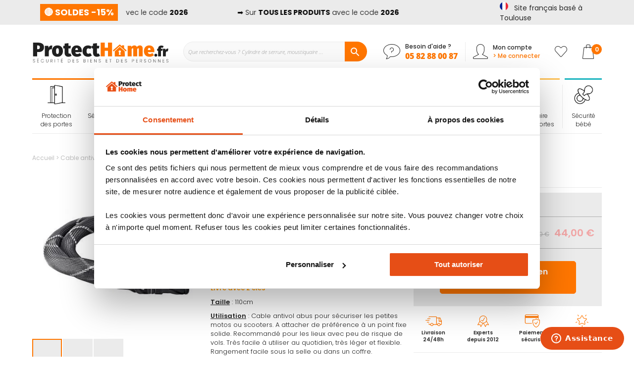

--- FILE ---
content_type: text/html; charset=UTF-8
request_url: https://www.protecthome.fr/cable-antivol-moto-abus-steel-o-flex-iven-8200-110.html
body_size: 36441
content:
<!doctype html>
<html lang="fr">
    <head prefix="og: http://ogp.me/ns# fb: http://ogp.me/ns/fb# product: http://ogp.me/ns/product#">
        <script>
    var BASE_URL = 'https\u003A\u002F\u002Fwww.protecthome.fr\u002F';
    var require = {
        'baseUrl': 'https\u003A\u002F\u002Fwww.protecthome.fr\u002Fstatic\u002Fversion1764932523\u002Ffrontend\u002FProtecthome\u002Fdefault\u002Ffr_FR'
    };</script>        <meta charset="utf-8"/>
<meta name="title" content="Cable antivol moto Abus Steel O Flex Iven 8200/110"/>
<meta name="description" content="Cable antivol moto et scooter Abus. Mod&egrave;le de la gamme Steel-O-Flex Iven 8200 qui combine s&eacute;curit&eacute;, flexibilit&eacute; et l&eacute;g&egrave;ret&eacute;. Rotules et boitier en acier c&eacute;ment&eacute; de s&eacute;curit&eacute;Techno"/>
<meta name="keywords" content="Cable antivol moto Abus Steel O Flex Iven 8200/110"/>
<meta name="robots" content="INDEX,FOLLOW"/>
<meta name="viewport" content="width=device-width, initial-scale=1, maximum-scale=1.0"/>
<meta name="format-detection" content="telephone=no"/>
<title>Cable antivol moto Abus Steel O Flex Iven 8200/110</title>
<link  rel="stylesheet" type="text/css"  media="all" href="https://www.protecthome.fr/static/version1764932523/frontend/Protecthome/default/fr_FR/mage/calendar.css" />
<link  rel="stylesheet" type="text/css"  media="all" href="https://www.protecthome.fr/static/version1764932523/frontend/Protecthome/default/fr_FR/css/styles-m.css" />
<link  rel="stylesheet" type="text/css"  media="all" href="https://www.protecthome.fr/static/version1764932523/frontend/Protecthome/default/fr_FR/slick/slick.css" />
<link  rel="stylesheet" type="text/css"  media="all" href="https://www.protecthome.fr/static/version1764932523/frontend/Protecthome/default/fr_FR/slick/slick-theme.css" />
<link  rel="stylesheet" type="text/css"  media="all" href="https://www.protecthome.fr/static/version1764932523/frontend/Protecthome/default/fr_FR/glyphs/style.css" />
<link  rel="stylesheet" type="text/css"  media="all" href="https://www.protecthome.fr/static/version1764932523/frontend/Protecthome/default/fr_FR/custom/custom.css" />
<link  rel="stylesheet" type="text/css"  media="all" href="https://www.protecthome.fr/static/version1764932523/frontend/Protecthome/default/fr_FR/magnific-popup/magnific-popup.css" />
<link  rel="stylesheet" type="text/css"  media="all" href="https://www.protecthome.fr/static/version1764932523/frontend/Protecthome/default/fr_FR/Amasty_Cart/css/vendor/owl.carousel.min.css" />
<link  rel="stylesheet" type="text/css"  media="all" href="https://www.protecthome.fr/static/version1764932523/frontend/Protecthome/default/fr_FR/Amasty_Affiliate/css/default.css" />
<link  rel="stylesheet" type="text/css"  media="all" href="https://www.protecthome.fr/static/version1764932523/frontend/Protecthome/default/fr_FR/Amasty_Label/vendor/tooltipster/css/tooltipster.min.css" />
<link  rel="stylesheet" type="text/css"  media="all" href="https://www.protecthome.fr/static/version1764932523/frontend/Protecthome/default/fr_FR/Plumrocket_CookieConsent/css/cookie-consent.css" />
<link  rel="stylesheet" type="text/css"  media="all" href="https://www.protecthome.fr/static/version1764932523/frontend/Protecthome/default/fr_FR/Plumrocket_GDPR/css/prgdpr.css" />
<link  rel="stylesheet" type="text/css"  media="all" href="https://www.protecthome.fr/static/version1764932523/frontend/Protecthome/default/fr_FR/Plumrocket_GDPR/css/prgdpr-custom.css" />
<link  rel="stylesheet" type="text/css"  media="all" href="https://www.protecthome.fr/static/version1764932523/frontend/Protecthome/default/fr_FR/Twt_SteavisGarantis/css/review.css" />
<link  rel="stylesheet" type="text/css"  media="all" href="https://www.protecthome.fr/static/version1764932523/frontend/Protecthome/default/fr_FR/Ves_All/lib/bootstrap/css/bootstrap-tiny.css" />
<link  rel="stylesheet" type="text/css"  media="all" href="https://www.protecthome.fr/static/version1764932523/frontend/Protecthome/default/fr_FR/Ves_All/lib/owl.carousel/assets/owl.carousel.css" />
<link  rel="stylesheet" type="text/css"  media="all" href="https://www.protecthome.fr/static/version1764932523/frontend/Protecthome/default/fr_FR/Ves_All/css/font-awesome.min.css" />
<link  rel="stylesheet" type="text/css"  media="all" href="https://www.protecthome.fr/static/version1764932523/frontend/Protecthome/default/fr_FR/Ves_Megamenu/css/animate.min.css" />
<link  rel="stylesheet" type="text/css"  media="all" href="https://www.protecthome.fr/static/version1764932523/frontend/Protecthome/default/fr_FR/Ves_Megamenu/css/bootstrap-tiny.css" />
<link  rel="stylesheet" type="text/css"  media="all" href="https://www.protecthome.fr/static/version1764932523/frontend/Protecthome/default/fr_FR/Ves_Megamenu/css/carousel.css" />
<link  rel="stylesheet" type="text/css"  media="all" href="https://www.protecthome.fr/static/version1764932523/frontend/Protecthome/default/fr_FR/mage/gallery/gallery.css" />
<link  rel="stylesheet" type="text/css"  media="all" href="https://www.protecthome.fr/static/version1764932523/frontend/Protecthome/default/fr_FR/Netreviews_Avisverifies/css/netreviews.css" />
<link  rel="stylesheet" type="text/css"  media="screen and (min-width: 768px)" href="https://www.protecthome.fr/static/version1764932523/frontend/Protecthome/default/fr_FR/css/styles-l.css" />

<script  type="text/javascript"  src="https://www.protecthome.fr/static/version1764932523/frontend/Protecthome/default/fr_FR/requirejs/require.js"></script>
<script  type="text/javascript"  src="https://www.protecthome.fr/static/version1764932523/frontend/Protecthome/default/fr_FR/mage/requirejs/mixins.js"></script>
<script  type="text/javascript"  src="https://www.protecthome.fr/static/version1764932523/frontend/Protecthome/default/fr_FR/requirejs-config.js"></script>
<script  type="text/javascript"  src="https://www.protecthome.fr/static/version1764932523/frontend/Protecthome/default/fr_FR/js/custom.js"></script>
<script  type="text/javascript"  src="https://www.protecthome.fr/static/version1764932523/frontend/Protecthome/default/fr_FR/js/obfuscation.js"></script>
<script  type="text/javascript"  src="https://www.protecthome.fr/static/version1764932523/frontend/Protecthome/default/fr_FR/Amasty_Faq/js/section/product-url.js"></script>
<link rel="preload" as="font" crossorigin="anonymous" href="https://www.protecthome.fr/static/version1764932523/frontend/Protecthome/default/fr_FR/fonts/opensans/light/opensans-300.woff2" />
<link rel="preload" as="font" crossorigin="anonymous" href="https://www.protecthome.fr/static/version1764932523/frontend/Protecthome/default/fr_FR/fonts/opensans/regular/opensans-400.woff2" />
<link rel="preload" as="font" crossorigin="anonymous" href="https://www.protecthome.fr/static/version1764932523/frontend/Protecthome/default/fr_FR/fonts/opensans/semibold/opensans-600.woff2" />
<link rel="preload" as="font" crossorigin="anonymous" href="https://www.protecthome.fr/static/version1764932523/frontend/Protecthome/default/fr_FR/fonts/opensans/bold/opensans-700.woff2" />
<link rel="preload" as="font" crossorigin="anonymous" href="https://www.protecthome.fr/static/version1764932523/frontend/Protecthome/default/fr_FR/fonts/Luma-Icons.woff2" />
<link  rel="stylesheet" type="text/css" href="https://fonts.googleapis.com/css2?family=Oswald:wght@200;300;400;500;600;700&display=swap" />
<link  rel="icon" type="image/x-icon" href="https://www.protecthome.fr/media/favicon/stores/1/protecthome-fav.ico" />
<link  rel="shortcut icon" type="image/x-icon" href="https://www.protecthome.fr/media/favicon/stores/1/protecthome-fav.ico" />
<link  rel="canonical" href="https://www.protecthome.fr/cable-antivol-moto-abus-steel-o-flex-iven-8200-110.html" />
<meta name="p:domain_verify" content="yGXGyQE4gDKdY4i2HOQ59KPPBuNzC9hr"/>        
<script type="text/x-magento-init">
    {
        "*": {
            "Protecthome_Datalayer/js/datalayer": {
                "dataToPush": [{"customerGroup":"NOT LOGGED IN"},{"ecommerce":null},{"event":"view_item","ecommerce":{"items":[{"item_name":"Cable antivol moto Abus Steel O Flex Iven 8200\/110","item_id":"AB384","price":36.67,"currency":"EUR","item_category":"Antivol v\u00e9lo et cadenas v\u00e9lo","item_category2":"Antivol","item_category3":"Cable antivol v\u00e9lo"}]}}],
                "usage": "header"
            }
        }
    }
</script>
    <script type="text/x-magento-init">
        {
            "*": {
                "Magento_PageCache/js/form-key-provider": {}
            }
        }
    </script>


<!-- Google Tag Manager -->
<script>(function () {
const callGTM = () => {
(function(w,d,s,l,i){w[l]=w[l]||[];w[l].push({'gtm.start':
new Date().getTime(),event:'gtm.js'});var f=d.getElementsByTagName(s)[0],
j=d.createElement(s),dl=l!='dataLayer'?'&l='+l:'';j.async=true;j.src=
'https://metrics.protecthome.fr/hprzypoxbznk7yg.js?aw='+i.replace(/^GTM-/, '')+dl;f.parentNode.insertBefore(j,f)
})(window,document,'script','dataLayer', 'GTM-N8X2N6G');
};


    callGTM();
})();
</script><!-- End Google Tag Manager -->

<script type="text/x-magento-init">
    {
        "*": {
             "widgetfloat":
                        {
                            "scriptfloatEnable":"1",
                            "scriptfloat":"\u0026avOpen\u003Bmeta\u0020class\u003D\u0022netreviewsWidget\u0022\u0020id\u003D\u0022netreviewsWidgetNum27403\u0022\u0020data\u002Djsurl\u003D\u0022https\u003A\u002F\u002Fcl.avis\u002Dverifies.com\u002Ffr\u002Fcache\u002F6\u002F9\u002Fb\u002F69ba78fc\u002Deb2c\u002D37a4\u002D5d16\u002D422185f39015\u002Fwidget4\u002Fwidget22\u002D27403_script.js\u0022\u002F\u0026avClose\u003B\u0026avOpen\u003Bscript\u0020src\u003D\u0022https\u003A\u002F\u002Fcl.avis\u002Dverifies.com\u002Ffr\u002Fwidget4\u002Fwidget22_FB3.min.js\u0022\u0026avClose\u003B\u0026avOpen\u003B\u002Fscript\u0026avClose\u003B"
                        }
        }
    }
</script>


<meta property="og:type" content="product" />
<meta property="og:title"
      content="Cable&#x20;antivol&#x20;moto&#x20;Abus&#x20;Steel&#x20;O&#x20;Flex&#x20;Iven&#x20;8200&#x2F;110" />
<meta property="og:image"
      content="https://www.protecthome.fr/media/catalog/product/cache/a04be000da3e19eb2f12dfce58f43a1f/c/a/cable-antivol-moto-steel-o-flex-iven-8200.jpg" />
<meta property="og:description"
      content="Cable&#x20;antivol&#x20;moto&#x20;et&#x20;scooter&#x20;Abus&#x20;Iven&#x20;8200Cable&#x20;tr&amp;egrave&#x3B;s&#x20;&amp;eacute&#x3B;pais&#x20;difficile&#x20;&amp;agrave&#x3B;&#x20;couper&#x20;de&#x20;2,5&#x20;cm&#x20;d&amp;rsquo&#x3B;&amp;eacute&#x3B;paisseur&#x20;Double&#x20;protection&#x20;avec&#x20;rotules&#x20;en&#x20;acier&#x20;et&#x20;gaine&#x20;en&#x20;fibre&#x20;synth&amp;eacute&#x3B;tique&#x20;tr&amp;egrave&#x3B;s&#x20;r&amp;eacute&#x3B;sistanteRotules&#x20;et&#x20;boitier&#x20;en&#x20;acier&#x20;c&amp;eacute&#x3B;ment&amp;eacute&#x3B;&#x20;de&#x20;s&amp;eacute&#x3B;curit&amp;eacute&#x3B;Equip&amp;eacute&#x3B;&#x20;d&amp;rsquo&#x3B;un&#x20;cylindre&#x20;de&#x20;protection&#x20;r&amp;eacute&#x3B;sistant&#x20;anti&#x20;crochetageCable&#x20;antivol&#x20;moto&#x20;long&#x20;de&#x20;110&#x20;cm&#x20;id&amp;eacute&#x3B;al&#x20;pour&#x20;attacher&#x20;la&#x20;moto&#x20;ou&#x20;le&#x20;scooter&#x20;&amp;agrave&#x3B;&#x20;un&#x20;point&#x20;fixeLivr&amp;eacute&#x3B;&#x20;avec&#x20;2&#x20;cl&amp;eacute&#x3B;s&#x0D;&#x0A;Taille&amp;nbsp&#x3B;&#x3A;&#x20;110cm&#x0D;&#x0A;Utilisation&#x20;&#x3A;&#x20;Cable&#x20;antivol&#x20;abus&#x20;pour&#x20;s&amp;eacute&#x3B;curiser&#x20;les&#x20;petites&#x20;motos&#x20;ou&#x20;scooters.&#x20;A&#x20;attacher&#x20;de&#x20;pr&amp;eacute&#x3B;f&amp;eacute&#x3B;rence&#x20;&amp;agrave&#x3B;&#x20;un&#x20;point&#x20;fixe&#x20;solide.&#x20;Recommand&amp;eacute&#x3B;&#x20;pour&#x20;les&#x20;lieux&#x20;avec&#x20;peu&#x20;de&#x20;risque&#x20;de&#x20;vols.&#x20;Tr&amp;egrave&#x3B;s&#x20;facile&#x20;&amp;agrave&#x3B;&#x20;utiliser&#x20;au&#x20;quotidien,&#x20;tr&amp;egrave&#x3B;s&#x20;l&amp;eacute&#x3B;ger&#x20;et&#x20;flexible.&#x20;Rangement&#x20;facile&#x20;sous&#x20;la&#x20;selle&#x20;ou&#x20;dans&#x20;un&#x20;coffre." />
<meta property="og:url" content="https://www.protecthome.fr/cable-antivol-moto-abus-steel-o-flex-iven-8200-110.html" />
            <meta property="product:price:amount" content="44"/>
        <meta property="product:price:currency"
      content="EUR"/>


<style>
        #confirmBox{
        background-color: #FFFFFF;
    }
    
        #confirmBox .am-product-item a,
    #confirmBox .am-product-item a:hover,
    #confirmBox .am-product-item a:active,
    #confirmBox .amrelated-confirm-header {
        color: #262626;
    }
    
        .amcart-confirm-buttons .button {
        color: #FFFFFF;
    }
    
        .amcart-confirm-buttons .am-btn-left {
        background-color: #929292;
    }
    
        .amcart-confirm-buttons .am-btn-right {
        background-color: #ff7700;
    }
    
        .amcart-confirm-buttons,
    .amcart-confirm-buttons .checkout,
    .amcart-confirm-buttons .checkout:hover,
    .amcart-confirm-buttons .checkout:active,
    .amcart-message-box,
    .am-related-box,
    #am-a-count,
    #am-a-count:visited,
    .am-related-title > .am-title {
        color: #262626;
    }
    </style>
    </head>
    <body data-container="body"
          data-mage-init='{"loaderAjax": {}, "loader": { "icon": "https://www.protecthome.fr/static/version1764932523/frontend/Protecthome/default/fr_FR/images/loader-2.gif"}}'
        class="pl-thm-protecthome pl-thm-protecthome-default prgdpr-protecthome prgdpr-protecthome-default catalog-product-view product-cable-antivol-moto-abus-steel-o-flex-iven-8200-110 categorypath-antivol-antivol-velo-cable-antivol-velo category-cable-antivol-velo page-layout-1column" id="html-body">
        

<script>
var prCookieConsentApi = {
    CUSTOMER_CONSENT: 'pr-cookie-consent',
    SYSTEM_COOKIES: [
        'PHPSESSID',
        this.CUSTOMER_CONSENT,
        'user_allowed_save_cookie',
    ],
    config: {},
    whitelist: {},
    isConfigured: false,
    initCookieBlocking: function () {
        var cookieDesc = Object.getOwnPropertyDescriptor(Document.prototype, 'cookie')
            || Object.getOwnPropertyDescriptor(HTMLDocument.prototype, 'cookie');
        if (cookieDesc && cookieDesc.configurable) {
            var api = this;
            Object.defineProperty(document, 'cookie', {
                get: function () {
                    return cookieDesc.get.call(document);
                },
                set: function (cookie) {
                    let cookieName = cookie.substring(0, cookie.indexOf('=')).trim();
                    if (! api.isAllowed(cookieName)) {
                        api.logger.warn('CookieConsent: blocked cookie "' + cookieName + '"');
                        return;
                    }
                    cookieDesc.set.call(document, cookie);
                }
            });
        }
    },
    getCookieValue: function (name) {
        var values = document.cookie.match('(^|;)\\s*' + name + '\\s*=\\s*([^;]+)');
        return values ? decodeURIComponent(values.pop()) : '';
    },
    configure: function (configJson) {
        this.logger.init();
        try {
            this.config = JSON.parse(configJson);
            if (this.config.canManageCookie === null) {
                console.error('CookieConsent: restriction config is invalid');
            }
            this.isConfigured = true;
        } catch (e) {
            console.error('CookieConsent: error has happened during parse JSON');
            return false;
        }
    },
        isAllowedCategory: function (categoryKey) {
        if (! this.config.canManageCookie) {
            return true;
        }
        if (this.isEssentialCategory(categoryKey)) {
            return true;
        }
        if (this.isOptIn()) {
            if (this.isAllCategoriesAllowed()) {
                return true;
            }
            return this.getCustomerConsent().includes(categoryKey);
        }
        return this.config.canUseCookieBeforeOptIn;
    },
        isAllowed: function (cookieName) {
        if (prCookieConsentApi.isSystemCookie(cookieName)) {
            return true;
        }
        if (! this.config.canManageCookie) {
            return true;
        }
        if (this.whitelist[cookieName]) {
            return true;
        }
        cookieName = this.getTrueCookieName(cookieName);
        if (! prCookieConsentApi.isOptIn()) {
            if (this.config.canUseCookieBeforeOptIn) {
                return true;
            }
            if (prCookieConsentApi.isKnownCookie(cookieName)) {
                return this.isInEssentialCategory(cookieName);
            }
            return false;
        }
        if (! prCookieConsentApi.isKnownCookie(cookieName)) {
            return ! this.config.canBlockUnknownCookie;
        }
        return this.isInAllowedCategory(cookieName);
    },
    isAllCategoriesAllowed: function () {
        if (null === this.cache.get('allowAllCategories')) {
            var customerConsent = this.getCustomerConsent();
            if (customerConsent && customerConsent.includes('all') ) {
                this.cache.set('allowAllCategories', true);
            } else {
                var allowedWebsites = this.websiteRestriction.getAllowed();
                this.cache.set('allowAllCategories', allowedWebsites[this.config.mage.website] === 1);
            }
        }
        return this.cache.get('allowAllCategories');
    },
    isEssentialCategory: function (categoryKey) {
        return this.config.essentialCategoryKeys.includes(categoryKey);
    },
    isInEssentialCategory: function (cookieName) {
        return this.isEssentialCategory(this.getCookieCategory(cookieName));
    },
    isInAllowedCategory: function (cookieName) {
        return this.isAllowedCategory(this.getCookieCategory(cookieName));
    },
    getCookieCategory: function (cookieName) {
        return this.config.cookieToCategoryMapping[cookieName];
    },
    getCustomerConsent: function () {
        var consent = this.getCookieValue(this.CUSTOMER_CONSENT);
        return consent ? JSON.parse(consent) : false;
    },
    isOptIn: function () {
        var allowedWithDefaultCookie = this.websiteRestriction.getAllowed()[this.config.mage.website] === 1;
        return Boolean(this.getCustomerConsent()) || allowedWithDefaultCookie;
    },
    isSystemCookie: function (cookieName) {
        return this.SYSTEM_COOKIES.includes(cookieName);
    },
    isKnownCookie: function (cookieName) {
        return this.config.cookieToCategoryMapping.hasOwnProperty(cookieName);
    },
    getTrueCookieName: function (cookieName) {
        var keys = Object.keys(this.config.dynamicNamesPatterns), key;
        for (var i = 0, length = keys.length; i < length; i++) {
            key = keys[i];
            if (new RegExp(this.config.dynamicNamesPatterns[key]).test(cookieName)) {
                return key;
            }
        }
        return cookieName;
    },
    websiteRestriction: {
        getAllowed: function () {
            var allowedWebsites = prCookieConsentApi.getCookieValue(prCookieConsentApi.config.mage.cookieName);
            allowedWebsites = allowedWebsites ? JSON.parse(allowedWebsites) : undefined;
            return (allowedWebsites !== undefined) ? allowedWebsites : {};
        },
    },
    cache: {
        cacheData: {allowAllCategories: null},
        get: function (key) {
            return this.cacheData[key];
        },
        set: function (key, value) {
            this.cacheData[key] = value;
        },
        reset: function () {
            this.cacheData = {allowAllCategories: null};
        }
    },
    logger: {
        level: 0, /* disabled */
        init: function () {
            if (window.location.hash === '#pr-enable-cookie-log') {
                this.level = 1; /* only warnings and errors */
            }
            if (window.location.hash === '#pr-enable-cookie-log-all') {
                this.level = 2; /* all logs */
            }
        },
        log: function () {
            this.level > 1 && console.log.apply(console, arguments);
        },
        warn: function () {
            this.level > 0 && console.warn.apply(console, arguments);
        },
        error: function () {
            this.level > 0 && console.error.apply(console, arguments);
        },
    }
};
prCookieConsentApi.configure('\u007B\u0022canManageCookie\u0022\u003Afalse,\u0022canUseCookieBeforeOptIn\u0022\u003Afalse,\u0022canBlockUnknownCookie\u0022\u003Afalse,\u0022consent\u0022\u003A\u007B\u0022isLoggedIn\u0022\u003Afalse,\u0022logUrl\u0022\u003A\u0022https\u003A\u005C\u002F\u005C\u002Fwww.protecthome.fr\u005C\u002Fpr\u002Dcookie\u002Dconsent\u005C\u002Fconsent_guest\u005C\u002Fupdate\u005C\u002F\u0022,\u0022reloadAfterAccept\u0022\u003Atrue,\u0022reloadAfterDecline\u0022\u003Afalse,\u0022expiry\u0022\u003A365\u007D,\u0022cookie\u0022\u003A\u007B\u0022path\u0022\u003A\u0022\u005C\u002F\u0022,\u0022domain\u0022\u003A\u0022www.protecthome.fr\u0022,\u0022parentDomain\u0022\u003A\u0022.protecthome.fr\u0022\u007D,\u0022cookies\u0022\u003A\u005B\u005D,\u0022mage\u0022\u003A\u007B\u0022website\u0022\u003A1,\u0022cookieName\u0022\u003A\u0022user_allowed_save_cookie\u0022,\u0022lifetime\u0022\u003A31536000\u007D,\u0022cookieToCategoryMapping\u0022\u003A\u007B\u0022pr\u002Dcookie\u002Dnotice\u002Dstatus\u0022\u003A\u0022necessary\u0022,\u0022user_allowed_save_cookie\u0022\u003A\u0022necessary\u0022,\u0022guest\u002Dview\u0022\u003A\u0022necessary\u0022,\u0022login_redirect\u0022\u003A\u0022necessary\u0022,\u0022mage\u002Dmessages\u0022\u003A\u0022necessary\u0022,\u0022section_data_ids\u0022\u003A\u0022necessary\u0022,\u0022store\u0022\u003A\u0022necessary\u0022,\u0022amz_auth_err\u0022\u003A\u0022necessary\u0022,\u0022amz_auth_logout\u0022\u003A\u0022necessary\u0022,\u0022mage\u002Dcache\u002Dsessid\u0022\u003A\u0022necessary\u0022,\u0022mage\u002Dcache\u002Dstorage\u0022\u003A\u0022necessary\u0022,\u0022stf\u0022\u003A\u0022necessary\u0022,\u0022recently_viewed_product\u0022\u003A\u0022necessary\u0022,\u0022recently_viewed_product_previous\u0022\u003A\u0022necessary\u0022,\u0022mage\u002Dtranslation\u002Dstorage\u0022\u003A\u0022necessary\u0022,\u0022mage\u002Dtranslation\u002Dfile\u002Dversion\u0022\u003A\u0022necessary\u0022,\u0022product_data_storage\u0022\u003A\u0022necessary\u0022,\u0022recently_compared_product\u0022\u003A\u0022necessary\u0022,\u0022recently_compared_product_previous\u0022\u003A\u0022necessary\u0022,\u0022mage\u002Dcache\u002Dstorage\u002Dsection\u002Dinvalidation\u0022\u003A\u0022necessary\u0022,\u0022_ga\u0022\u003A\u0022statistics\u0022,\u0022_gid\u0022\u003A\u0022statistics\u0022,\u0022_gat\u0022\u003A\u0022statistics\u0022,\u0022_dc_gtm_\u002A\u0022\u003A\u0022statistics\u0022,\u0022pr\u002Dcookie\u002Dconsent\u0022\u003A\u0022necessary\u0022,\u0022pr\u002Dcookie\u002Dconsent\u002Did\u0022\u003A\u0022necessary\u0022,\u0022form_key\u0022\u003A\u0022necessary\u0022,\u0022X\u002DMagento\u002DVary\u0022\u003A\u0022necessary\u0022,\u0022private_content_version\u0022\u003A\u0022necessary\u0022,\u0022persistent_shopping_cart\u0022\u003A\u0022necessary\u0022,\u0022add_to_cart\u0022\u003A\u0022statistics\u0022,\u0022mage\u002Dbanners\u002Dcache\u002Dstorage\u0022\u003A\u0022necessary\u0022,\u0022remove_from_cart\u0022\u003A\u0022statistics\u0022\u007D,\u0022essentialCategoryKeys\u0022\u003A\u005B\u005D,\u0022dynamicNamesPatterns\u0022\u003A\u007B\u0022_dc_gtm_\u002A\u0022\u003A\u0022_dc_gtm_.\u002A\u0022\u007D\u007D');
prCookieConsentApi.initCookieBlocking();

define('prCookieConsentApi', function () {return prCookieConsentApi});

require([
    'Plumrocket_CookieConsent/js/model/restriction',
], function (restriction) {
    restriction.configure(prCookieConsentApi);
});
</script>

<script type="text/x-magento-init">
    {
        "*": {
            "Magento_PageBuilder/js/widget-initializer": {
                "config": {"[data-content-type=\"slider\"][data-appearance=\"default\"]":{"Magento_PageBuilder\/js\/content-type\/slider\/appearance\/default\/widget":false},"[data-content-type=\"map\"]":{"Magento_PageBuilder\/js\/content-type\/map\/appearance\/default\/widget":false},"[data-content-type=\"row\"]":{"Magento_PageBuilder\/js\/content-type\/row\/appearance\/default\/widget":false},"[data-content-type=\"tabs\"]":{"Magento_PageBuilder\/js\/content-type\/tabs\/appearance\/default\/widget":false},"[data-content-type=\"slide\"]":{"Magento_PageBuilder\/js\/content-type\/slide\/appearance\/default\/widget":{"buttonSelector":".pagebuilder-slide-button","showOverlay":"hover","dataRole":"slide"}},"[data-content-type=\"banner\"]":{"Magento_PageBuilder\/js\/content-type\/banner\/appearance\/default\/widget":{"buttonSelector":".pagebuilder-banner-button","showOverlay":"hover","dataRole":"banner"}},"[data-content-type=\"buttons\"]":{"Magento_PageBuilder\/js\/content-type\/buttons\/appearance\/inline\/widget":false},"[data-content-type=\"products\"][data-appearance=\"carousel\"]":{"Amasty_Xsearch\/js\/content-type\/products\/appearance\/carousel\/widget-override":false}},
                "breakpoints": {"desktop":{"label":"Desktop","stage":true,"default":true,"class":"desktop-switcher","icon":"Magento_PageBuilder::css\/images\/switcher\/switcher-desktop.svg","conditions":{"min-width":"1024px"},"options":{"products":{"default":{"slidesToShow":"5"}}}},"tablet":{"conditions":{"max-width":"1024px","min-width":"768px"},"options":{"products":{"default":{"slidesToShow":"4"},"continuous":{"slidesToShow":"3"}}}},"mobile":{"label":"Mobile","stage":true,"class":"mobile-switcher","icon":"Magento_PageBuilder::css\/images\/switcher\/switcher-mobile.svg","media":"only screen and (max-width: 768px)","conditions":{"max-width":"768px","min-width":"640px"},"options":{"products":{"default":{"slidesToShow":"3"}}}},"mobile-small":{"conditions":{"max-width":"640px"},"options":{"products":{"default":{"slidesToShow":"2"},"continuous":{"slidesToShow":"1"}}}}}            }
        }
    }
</script>

<div class="cookie-status-message" id="cookie-status">
    La boutique ne fonctionnera pas correctement dans le cas où les cookies sont désactivés.</div>
<script type="text/x-magento-init">
    {
        "*": {
            "cookieStatus": {}
        }
    }
</script>

<script type="text/x-magento-init">
    {
        "*": {
            "mage/cookies": {
                "expires": null,
                "path": "\u002F",
                "domain": ".www.protecthome.fr",
                "secure": false,
                "lifetime": "3600"
            }
        }
    }
</script>
    <noscript>
        <div class="message global noscript">
            <div class="content">
                <p>
                    <strong>Javascript est désactivé dans votre navigateur.</strong>
                    <span>
                        Pour une meilleure expérience sur notre site, assurez-vous d’activer JavaScript dans votre navigateur.                    </span>
                </p>
            </div>
        </div>
    </noscript>

<script>
    window.cookiesConfig = window.cookiesConfig || {};
    window.cookiesConfig.secure = true;
</script><script>    require.config({
        map: {
            '*': {
                wysiwygAdapter: 'mage/adminhtml/wysiwyg/tiny_mce/tinymce4Adapter'
            }
        }
    });</script><script>
    require.config({
        paths: {
            googleMaps: 'https\u003A\u002F\u002Fmaps.googleapis.com\u002Fmaps\u002Fapi\u002Fjs\u003Fv\u003D3\u0026key\u003D'
        },
        config: {
            'Magento_PageBuilder/js/utils/map': {
                style: ''
            },
            'Magento_PageBuilder/js/content-type/map/preview': {
                apiKey: '',
                apiKeyErrorMessage: 'You\u0020must\u0020provide\u0020a\u0020valid\u0020\u003Ca\u0020href\u003D\u0027https\u003A\u002F\u002Fwww.protecthome.fr\u002Fadminhtml\u002Fsystem_config\u002Fedit\u002Fsection\u002Fcms\u002F\u0023cms_pagebuilder\u0027\u0020target\u003D\u0027_blank\u0027\u003EGoogle\u0020Maps\u0020API\u0020key\u003C\u002Fa\u003E\u0020to\u0020use\u0020a\u0020map.'
            },
            'Magento_PageBuilder/js/form/element/map': {
                apiKey: '',
                apiKeyErrorMessage: 'You\u0020must\u0020provide\u0020a\u0020valid\u0020\u003Ca\u0020href\u003D\u0027https\u003A\u002F\u002Fwww.protecthome.fr\u002Fadminhtml\u002Fsystem_config\u002Fedit\u002Fsection\u002Fcms\u002F\u0023cms_pagebuilder\u0027\u0020target\u003D\u0027_blank\u0027\u003EGoogle\u0020Maps\u0020API\u0020key\u003C\u002Fa\u003E\u0020to\u0020use\u0020a\u0020map.'
            },
        }
    });
</script>

<script>
    require.config({
        shim: {
            'Magento_PageBuilder/js/utils/map': {
                deps: ['googleMaps']
            }
        }
    });
</script>

<!-- Google Tag Manager (noscript) -->
<noscript>
    <iframe src="https://metrics.protecthome.fr/ns.html?id=GTM-N8X2N6G"
            height="0" width="0" style="display:none;visibility:hidden"></iframe>
</noscript>
<!-- End Google Tag Manager (noscript) -->

<script type="text/x-magento-init">
    {
        "*": {
            "Amasty_GA4/js/event/ajax-observer": {}
        }
    }
</script>

<script type="text/x-magento-init">
    {
        "*": {
            "Amasty_GA4/js/event/product/wishlist": {}
        }
    }
</script>


<div class="page-wrapper"><header class="page-header"><div class="panel wrapper"><div class="panel header"><style>
  .pre-header-info {
    display: flex;
    align-items: center;
    background-color: #ebebeb;
    color: #000000;
    font-size: 14px;
    padding: 8px 16px;
    overflow: hidden;
  }

  .pre-header-info-label {
    margin-right: 16px;
    font-weight: bold;
    white-space: nowrap;
  }

  .pre-header-info-content {
    overflow: hidden;
    flex: 1;
    position: relative;
  }

  .scrolling-container {
    display: flex;
    width: max-content;
    animation: scroll-loop 30s linear infinite;
  }

  .scrolling-text {
    white-space: nowrap;
    padding-right: 100px; /* espace entre deux répétitions */
  }

  .scrolling-text a {
    color: #000000;
    text-decoration: underline;
    font-weight: bold;
  }

  .pre-header-info-content:hover .scrolling-container {
    animation-play-state: paused;
  }

  @keyframes scroll-loop {
    0% {
      transform: translateX(0%);
    }
    100% {
      transform: translateX(-50%);
    }
  }
</style>

<div class="pre-header-info">
  <div class="pre-header-info-label">
    <span style="color: #ffffff;"> &#x1F534; SOLDES -15% </span>
  </div>
  <div class="pre-header-info-content">
    <div class="scrolling-container">
      <div class="scrolling-text">
        &#x27A1;&#xFE0F; Sur <strong>TOUS LES PRODUITS</strong>
      </a> avec le code <strong>2026</strong>
      </div>
      <div class="scrolling-text">
    &#x27A1;&#xFE0F; Sur <strong>TOUS LES PRODUITS</strong>
      </a> avec le code <strong>2026</strong>
      </div>
    </div>
  </div>
</div>
<div class="store-origin">
    <span class="off" data-off="aHR0cHM6Ly93d3cucHJvdGVjdGhvbWUuZnIvcXVpLXNvbW1lcy1ub3VzLw=="
          title="Site français basé à Toulouse">
        <img class="store-origin-flag " src="https://www.protecthome.fr/static/version1764932523/frontend/Protecthome/default/fr_FR/images/flag-fr.svg" alt="Site français basé à Toulouse" />
        <span class="store-origin-label ">Site français basé à Toulouse</span>
    </span>
</div>
</div></div><div class="header-content-wrapper"><div class="header content">
<span data-action="toggle-nav" class="action nav-toggle"><span>Menu</span></span>
<a
    class="logo"
    href="https://www.protecthome.fr/"
    title="ProtectHome"
    aria-label="store logo">
    <img src="https&#x3A;&#x2F;&#x2F;www.protecthome.fr&#x2F;static&#x2F;version1764932523&#x2F;frontend&#x2F;Protecthome&#x2F;default&#x2F;fr_FR&#x2F;images&#x2F;protect-home-fr.svg"
         title="ProtectHome"
         alt="ProtectHome"
            width="275"            height="42"    />
</a>




<section class="amsearch-wrapper-block block-search"
         data-amsearch-wrapper="block"
         data-bind="
            scope: 'amsearch_wrapper',
            mageInit: {
                'Magento_Ui/js/core/app': {
                    components: {
                        amsearch_wrapper: {
                            component: 'Amasty_Xsearch/js/wrapper',
                            data: {&quot;url&quot;:&quot;https:\/\/www.protecthome.fr\/amasty_xsearch\/autocomplete\/index\/&quot;,&quot;url_result&quot;:&quot;https:\/\/www.protecthome.fr\/catalogsearch\/result\/&quot;,&quot;url_popular&quot;:&quot;https:\/\/www.protecthome.fr\/search\/term\/popular\/&quot;,&quot;isDynamicWidth&quot;:false,&quot;isProductBlockEnabled&quot;:true,&quot;width&quot;:900,&quot;displaySearchButton&quot;:false,&quot;fullWidth&quot;:false,&quot;minChars&quot;:2,&quot;delay&quot;:500,&quot;currentUrlEncoded&quot;:&quot;aHR0cHM6Ly93d3cucHJvdGVjdGhvbWUuZnIvY2FibGUtYW50aXZvbC1tb3RvLWFidXMtc3RlZWwtby1mbGV4LWl2ZW4tODIwMC0xMTAuaHRtbA,,&quot;,&quot;color_settings&quot;:[],&quot;popup_display&quot;:0,&quot;preloadEnabled&quot;:true,&quot;isSeoUrlsEnabled&quot;:false,&quot;seoKey&quot;:&quot;search&quot;,&quot;isSaveSearchInputValueEnabled&quot;:false}                        }
                    }
                }
            }">
    <div class="amsearch-form-block"
          data-bind="
              style: {
                    width: resized() ? data.width + 'px' : ''
              },
              css: {
                '-opened': opened
              },
              afterRender: initCssVariables">
                
<section class="amsearch-input-wrapper"
         data-bind="
            css: {
                '-dynamic-width': data.isDynamicWidth,
                '-match': $data.readyForSearch(),
                '-typed': inputValue && inputValue().length
            }">
    <input type="text"
           name="q"
           placeholder="Que&#x20;recherchez-vous&#x20;&#x3F;&#x20;Cylindre&#x20;de&#x20;serrure,&#x20;moustiquaire&#x20;..."
           class="amsearch-input"
           maxlength="128"
           role="combobox"
           aria-haspopup="false"
           aria-autocomplete="both"
           autocomplete="off"
           aria-expanded="false"
           data-amsearch-block="input"
           data-bind="
                hasFocus: focused,
                value: inputValue,
                event: {
                    keypress: onEnter
                },
                valueUpdate: 'input'">
    <!-- ko template: { name: templates.loader } --><!-- /ko-->
    <button class="amsearch-button -close -clear -icon"
            style="display: none"
            data-bind="
                event: {
                    click: inputValue.bind(this, '')
                },
                attr: {
                    title: $t('Clear Field')
                },
                visible: inputValue && inputValue().length">
    </button>
    <button class="action search amsearch-button -loupe -clear -icon -disabled"
            data-bind="
                event: {
                    click: search
                },
                css: {
                    '-disabled': !$data.match()
                },
                attr: {
                    title: $t('Search')
                }">
    </button>
</section>
        
        
<section class="amsearch-result-section"
         data-amsearch-js="results"
         style="display: none;"
         data-bind="
            css: {
                '-small': $data.data.width < 700 && !$data.data.fullWidth
            },
            afterRender: function (node) {
                initResultSection(node, 1)
            },
            style: resultSectionStyles(),
            visible: $data.opened()">
    <!-- ko if: !$data.match() && $data.preload() -->
        <!-- ko template: { name: templates.preload } --><!-- /ko -->
    <!-- /ko -->
    <!-- ko if: $data.match() -->
        <!-- ko template: { name: templates.results } --><!-- /ko -->
    <!-- /ko -->
    <!-- ko if: $data.message() && $data.message().length -->
        <!-- ko template: { name: templates.message } --><!-- /ko -->
    <!-- /ko -->
</section>
    </div>
    </section>
<ul class="header links"><li class="link contact-link" >
    <a class="link-item contact-modal-btn" href="javascript:void(0);">
       <span class="link-icon " >
            <span class="glyph glyph-help-light"></span>
        </span>
        <span class="link-text">
            <span class="link-text-label">Besoin d&#039;aide ?</span>
                                <strong class="link-text-action">05 82 88 00 87</strong>
                      </span>
    </a>
    <div class="contact-modal header-modal">
        <button class="header-modal-close"><span class="glyph glyph-remove"></span></button>
        <div class="header-modal-title mobile-only">
            Aide        </div>
        <div class="header-modal-content">
            <div class="contact-modal-item">
                <div class="contact-modal-item-img">
                    <span class="glyph glyph-help-light"></span>
                </div>
                <div class="contact-modal-item-content">
                    <div class="contact-modal-item-title">
                        Une question sur votre commande ou un produit ?                    </div>
                    <div class="contact-modal-item-action">
                        <span class="off" data-off="aHR0cHM6Ly9wcm90ZWN0aG9tZS56ZW5kZXNrLmNvbS9oYy9mcg==">
                            > Consulter notre centre d’aide                        </span>
                    </div>
                    <div class="contact-modal-item-info">
                        Vous y trouverez les réponses aux questions les plus posées par nos clients :)
                    </div>
                </div>
            </div>
            <div class="contact-modal-item">
                <div class="contact-modal-item-img">
                    <span class="glyph glyph-demand"></span>
                </div>
                <div class="contact-modal-item-content">
                    <div class="contact-modal-item-title">
                        Une demande ou un besoin spécifique ?                    </div>
                    <div class="contact-modal-item-action">
                        <span class="off" data-off="aHR0cHM6Ly93d3cucHJvdGVjdGhvbWUuZnIvY29udGFjdA==">
                            > Nous envoyer un message                        </span>
                    </div>
                    <div class="contact-modal-item-info">
                        Nous vous répondrons le plus rapidement possible !                    </div>
                </div>
            </div>
            <div class="contact-modal-item">
                <div class="contact-modal-item-img">
                    <span class="glyph glyph-tchat"></span>
                </div>
                <div class="contact-modal-item-content">
                    <div class="contact-modal-item-title">
                        Vous souhaitez discuter avec nous directement ?                    </div>
                    <div class="contact-modal-item-action">
                        <span class="off"
                              data-off="dGVsOjA1IDgyIDg4IDAwIDg3">
                            > Nous appeler au 05 82 88 00 87                        </span>
                    </div>
                    <div class="contact-modal-item-info">
                        Nous vous répondons du lundi au vendredi de 9h30 à 12h30 puis de 14h à 17h.                    </div>
                </div>
            </div>
        </div>
        <div class="header-modal-footer">
            <ul class="contact-modal-links">
                <li><span class="off" data-off="aHR0cHM6Ly93d3cucHJvdGVjdGhvbWUuZnIvZXNwYWNlLWNvbnNlaWw=">Conseil</span></li>
                <li><span class="off" data-off="aHR0cHM6Ly93d3cucHJvdGVjdGhvbWUuZnIvbW9kYWxpdGVzLWxpdnJhaXNvbg==">Livraison</span></li>
                <li><span class="off" data-off="aHR0cHM6Ly93d3cucHJvdGVjdGhvbWUuZnIvcmV0b3Vycy1yZW1ib3Vyc2VtZW50cw==">Retour</span></li>
                <li><span class="off" data-off="aHR0cHM6Ly93d3cucHJvdGVjdGhvbWUuZnIvY2d2">C.G.V</span></li>
            </ul>
        </div>
    </div>
    <script>
        require([
            'jquery'
        ], function ($) {
            $(document).ready(function () {
                $('.contact-modal-btn').click(function () {
                    $('.contact-link').toggleClass("active");
                    $('.contact-modal').toggle();
                });

                $('.contact-modal .header-modal-close').click(function () {
                    $('.contact-link').removeClass("active");
                });
            });
        });
    </script>
</li>

<li class="link authorization-link" >
            <a href="https://www.protecthome.fr/customer/account/" class="link-item">
             <span class="link-icon">
                <span class="glyph glyph-account"></span>
            </span>
            <span class="link-text">
                <span class="link-text-label">Mon compte</span>
                <span class="link-text-action">> Me connecter</span>
            </span>
        </a>
    </li>
<li class="link wishlist-link" >
    <a class="link-item"  href="https://www.protecthome.fr/wishlist/">
       <span class="link-icon">
            <span class="glyph glyph-heart"></span>
                   </span>
    </a>
</li>

</ul>
<div data-block="minicart" class="minicart-wrapper">
    <a class="action showcart" href="https://www.protecthome.fr/checkout/cart/"
       data-bind="scope: 'minicart_content'">
        <span class="text">Mon panier</span>
        <span class="counter qty"
              data-bind="css: { empty: !!getCartParam('summary_count') == false && !isLoading() },
               blockLoader: isLoading">
             <span class="counter-number">
                <!-- ko if: getCartParam('summary_count') -->
                 <!-- ko text: getCartParam('summary_count') --><!-- /ko -->
                 <!-- /ko -->
                 <!-- ko ifnot: getCartParam('summary_count') -->
                    0
                 <!-- /ko -->
            </span>
            <span class="counter-label">
            <!-- ko if: getCartParam('summary_count') -->
                <!-- ko text: getCartParam('summary_count') --><!-- /ko -->
                <!-- ko i18n: 'items' --><!-- /ko -->
            <!-- /ko -->
            </span>
        </span>
    </a>
            <div class="block block-minicart"
             data-role="dropdownDialog"
             data-mage-init='{"dropdownDialog":{
                "appendTo":"[data-block=minicart]",
                "triggerTarget":".showcart",
                "timeout": "2000",
                "closeOnMouseLeave": false,
                "closeOnEscape": true,
                "triggerClass":"active",
                "parentClass":"active",
                "buttons":[]}}'>
            <div id="minicart-content-wrapper" data-bind="scope: 'minicart_content'">
                <!-- ko template: getTemplate() --><!-- /ko -->
            </div>
                    </div>
        <script>window.checkout = {"shoppingCartUrl":"https:\/\/www.protecthome.fr\/checkout\/cart\/","checkoutUrl":"https:\/\/www.protecthome.fr\/checkout\/","updateItemQtyUrl":"https:\/\/www.protecthome.fr\/checkout\/sidebar\/updateItemQty\/","removeItemUrl":"https:\/\/www.protecthome.fr\/checkout\/sidebar\/removeItem\/","imageTemplate":"Magento_Catalog\/product\/image_with_borders","baseUrl":"https:\/\/www.protecthome.fr\/","minicartMaxItemsVisible":2,"websiteId":"1","maxItemsToDisplay":10,"storeId":"1","storeGroupId":"1","customerLoginUrl":"https:\/\/www.protecthome.fr\/customer\/account\/login\/","isRedirectRequired":false,"autocomplete":"off","captcha":{"user_login":{"isCaseSensitive":false,"imageHeight":50,"imageSrc":"","refreshUrl":"https:\/\/www.protecthome.fr\/captcha\/refresh\/","isRequired":false,"timestamp":1768608686}}}</script>    <script type="text/x-magento-init">
    {
        "[data-block='minicart']": {
            "Magento_Ui/js/core/app": {"components":{"minicart_content":{"children":{"subtotal.container":{"children":{"subtotal":{"children":{"subtotal.totals":{"config":{"display_cart_subtotal_incl_tax":1,"display_cart_subtotal_excl_tax":0,"template":"Magento_Tax\/checkout\/minicart\/subtotal\/totals"},"children":{"subtotal.totals.msrp":{"component":"Magento_Msrp\/js\/view\/checkout\/minicart\/subtotal\/totals","config":{"displayArea":"minicart-subtotal-hidden","template":"Magento_Msrp\/checkout\/minicart\/subtotal\/totals"}}},"component":"Magento_Tax\/js\/view\/checkout\/minicart\/subtotal\/totals"}},"component":"uiComponent","config":{"template":"Magento_Checkout\/minicart\/subtotal"}}},"component":"uiComponent","config":{"displayArea":"subtotalContainer"}},"item.renderer":{"component":"Magento_Checkout\/js\/view\/cart-item-renderer","config":{"displayArea":"defaultRenderer","template":"Magento_Checkout\/minicart\/item\/default"},"children":{"item.image":{"component":"Magento_Catalog\/js\/view\/image","config":{"template":"Magento_Catalog\/product\/image","displayArea":"itemImage"}},"checkout.cart.item.price.sidebar":{"component":"uiComponent","config":{"template":"Magento_Checkout\/minicart\/item\/price","displayArea":"priceSidebar"}}}},"extra_info":{"component":"uiComponent","config":{"displayArea":"extraInfo"}},"promotion":{"component":"uiComponent","config":{"displayArea":"promotion"}}},"config":{"itemRenderer":{"default":"defaultRenderer","simple":"defaultRenderer","virtual":"defaultRenderer"},"template":"Magento_Checkout\/minicart\/content"},"component":"Magento_Checkout\/js\/view\/minicart"}},"types":[]}        },
        "*": {
            "Magento_Ui/js/block-loader": "https\u003A\u002F\u002Fwww.protecthome.fr\u002Fstatic\u002Fversion1764932523\u002Ffrontend\u002FProtecthome\u002Fdefault\u002Ffr_FR\u002Fimages\u002Floader\u002D1.gif"
        }
    }
    </script>

</div>
<script>
    window.getIsAvailableDeliveryCost = '1';
    window.getAmountDeliveryCost = '200';
    window.getThresholdDeliveryCost = '5,50';
</script>
<div class="store-origin-mobile mobile-only">
<div class="store-origin">
    <span class="off" data-off="aHR0cHM6Ly93d3cucHJvdGVjdGhvbWUuZnIvcXVpLXNvbW1lcy1ub3VzLw=="
          title="Site français basé à Toulouse">
        <img class="store-origin-flag " src="https://www.protecthome.fr/static/version1764932523/frontend/Protecthome/default/fr_FR/images/flag-fr.svg" alt="Site français basé à Toulouse" />
        <span class="store-origin-label ">Site français basé à Toulouse</span>
    </span>
</div>
</div></div></div></header>    <div class="sections nav-sections">
                <div class="section-items nav-sections-items"
             data-mage-init='{"tabs":{"openedState":"active"}}'>
                                            <div class="section-item-title nav-sections-item-title"
                     data-role="collapsible">
                    <a class="nav-sections-item-switch"
                       data-toggle="switch" href="#store.menu">
                        Menu                    </a>
                </div>
                <div class="section-item-content nav-sections-item-content"
                     id="store.menu"
                     data-role="content">
                    	<div id="menu-protection-1768608686" class="block ves-megamenu top-navigation ves-mdrilldown ves-dhorizontal ves-megamenu-hover  menu-protection" >
						<div class="navigation navitaion1768608686696ad3ae6ea3f">
			<nav class="navigation" data-action="navigation">
				<ul id="nav1768608686696ad3ae6ea3f" class="nav1768608686696ad3ae6ea3f"   data-mage-init='{"menu":{"responsive":false, "expanded":false, "position":{"my":"left top","at":"left bottom"}}}' data-toggle-mobile-nav="false">
					<li id="vesitem-35917686080012065718671" class=" nav-item level0 nav-1 submenu-alignleft subhover  dropdown level-top  category-item parent"   data-hovericon="" data-iconsrc="https://backend.protecthome.fr/media/menu/protection-des-portes.png"><a href="https://www.protecthome.fr/proteger-la-porte-d-entree" title="Protection des portes" target="_self"   class=" nav-anchor"><span class="item-icon-wrapper icon-left"><img class="item-icon "  src="https://backend.protecthome.fr/media/menu/protection-des-portes.png" alt="Protection des portes"/></span><span>Protection des portes</span><span class="opener"></span><span class="drill-opener"></span></a><div class=" submenu dropdown-menu"  ><div class="drilldown-back"><a href="#"><span class="drill-opener"></span><span class="current-cat"></span></a></div><div class="submenu-inner"><div class="content-wrapper"><div class="item-content" style="width:100%"><div class="level1 nav-dropdown ves-column1 "><div class="item-content1 hidden-xs hidden-sm"><div class="mega-col mega-col-12 mega-col-level-1 col-xs-12"><div id="vesitem-3471768608001893885766" class=" nav-item level1 nav-1-1 submenu-alignleft subhover  dropdown-submenu  category-item"   data-hovericon="" data-iconsrc="https://backend.protecthome.fr/media/menu/cylindres-de-tres-haute-securit_-ph.png"><a href="https://www.protecthome.fr/proteger-la-porte-d-entree/cylindres-de-haute-securite" title="Cylindres de serrure haute sécurité" target="_self"   class=" nav-anchor"><span class="item-icon-wrapper icon-left"><img class="item-icon "  src="https://backend.protecthome.fr/media/menu/cylindres-de-tres-haute-securit_-ph.png" alt="Cylindres de serrure haute sécurité"/></span><span>Cylindres de serrure haute sécurité</span></a></div><div id="vesitem-3481768608001676612367" class=" nav-item level1 nav-1-2 submenu-alignleft subhover  dropdown-submenu  category-item"   data-hovericon="" data-iconsrc="https://backend.protecthome.fr/media/menu/double-de-cle.png"><a href="https://www.protecthome.fr/proteger-la-porte-d-entree/double-de-clef" title="Double de clef" target="_self"   class=" nav-anchor"><span class="item-icon-wrapper icon-left"><img class="item-icon "  src="https://backend.protecthome.fr/media/menu/double-de-cle.png" alt="Double de clef"/></span><span>Double de clef</span></a></div><div id="vesitem-3491768608001139728223" class=" nav-item level1 nav-1-3 submenu-alignleft subhover  dropdown-submenu  category-item"   data-hovericon="" data-iconsrc="https://backend.protecthome.fr/media/menu/verrou-porte-bois.png"><a href="https://www.protecthome.fr/proteger-la-porte-d-entree/verrous-securite-porte-en-bois" title="Verrous de porte" target="_self"   class=" nav-anchor"><span class="item-icon-wrapper icon-left"><img class="item-icon "  src="https://backend.protecthome.fr/media/menu/verrou-porte-bois.png" alt="Verrous de porte"/></span><span>Verrous de porte</span></a></div><div id="vesitem-3501768608001305472051" class=" nav-item level1 nav-1-4 submenu-alignleft subhover  dropdown-submenu  category-item"   data-hovericon="" data-iconsrc="https://backend.protecthome.fr/media/menu/serrure-en-applique.png"><a href="https://www.protecthome.fr/porte-d-entree/serrure-en-applique" title="Serrure en applique" target="_self"   class=" nav-anchor"><span class="item-icon-wrapper icon-left"><img class="item-icon "  src="https://backend.protecthome.fr/media/menu/serrure-en-applique.png" alt="Serrure en applique"/></span><span>Serrure en applique</span></a></div><div id="vesitem-3511768608001813492565" class=" nav-item level1 nav-1-5 submenu-alignleft subhover  dropdown-submenu  category-item"   data-hovericon="" data-iconsrc="https://backend.protecthome.fr/media/menu/corniere-anti-pince_1.png"><a href="https://www.protecthome.fr/proteger-la-porte-d-entree/cornieres-anti-pince" title="Cornières anti-pince" target="_self"   class=" nav-anchor"><span class="item-icon-wrapper icon-left"><img class="item-icon "  src="https://backend.protecthome.fr/media/menu/corniere-anti-pince_1.png" alt="Cornières anti-pince"/></span><span>Cornières anti-pince</span></a></div><div id="vesitem-35217686080011605439314" class=" nav-item level1 nav-1-6 submenu-alignleft subhover  dropdown-submenu  category-item"   data-hovericon="" data-iconsrc="https://backend.protecthome.fr/media/menu/protege-gonds.png"><a href="https://www.protecthome.fr/proteger-la-porte-d-entree/proteges-gonds" title="Protèges gonds" target="_self"   class=" nav-anchor"><span class="item-icon-wrapper icon-left"><img class="item-icon "  src="https://backend.protecthome.fr/media/menu/protege-gonds.png" alt="Protèges gonds"/></span><span>Protèges gonds</span></a></div><div id="vesitem-3531768608001200778574" class=" nav-item level1 nav-1-7 submenu-alignleft subhover  dropdown-submenu  category-item"   data-hovericon="" data-iconsrc="https://backend.protecthome.fr/media/menu/barillet-serrure-electronique.png"><a href="https://www.protecthome.fr/proteger-la-porte-d-entree/barillet-serrure-electronique" title="Serrure connectée" target="_self"   class=" nav-anchor"><span class="item-icon-wrapper icon-left"><img class="item-icon "  src="https://backend.protecthome.fr/media/menu/barillet-serrure-electronique.png" alt="Serrure connectée"/></span><span>Serrure connectée</span></a></div><div id="vesitem-3541768608001173457040" class=" nav-item level1 nav-1-8 submenu-alignleft subhover  dropdown-submenu  category-item"   data-hovericon="" data-iconsrc="https://www.protecthome.fr/media/menu/protege-cylindre.png"><a href="https://www.protecthome.fr/proteger-la-porte-d-entree/proteges-cylindres" title="Protèges cylindres" target="_self"   class=" nav-anchor"><span class="item-icon-wrapper icon-left"><img class="item-icon "  src="https://www.protecthome.fr/media/menu/protege-cylindre.png" alt="Protèges cylindres"/></span><span>Protèges cylindres</span></a></div><div id="vesitem-35517686080011927677151" class=" nav-item level1 nav-1-9 submenu-alignleft subhover  dropdown-submenu  category-item"   data-hovericon="" data-iconsrc="https://backend.protecthome.fr/media/menu/poignee-de-porte-blindee.png"><a href="https://www.protecthome.fr/proteger-la-porte-d-entree/poignees-de-portes-blindees" title="Poignées de portes blindées" target="_self"   class=" nav-anchor"><span class="item-icon-wrapper icon-left"><img class="item-icon "  src="https://backend.protecthome.fr/media/menu/poignee-de-porte-blindee.png" alt="Poignées de portes blindées"/></span><span>Poignées de portes blindées</span></a></div><div id="vesitem-35617686080011579861090" class=" nav-item level1 nav-1-10 submenu-alignleft subhover  dropdown-submenu  category-item"   data-hovericon="" data-iconsrc="https://backend.protecthome.fr/media/menu/ferme-porte.png"><a href="https://www.protecthome.fr/porte-d-entree/ferme-porte" title="Ferme porte " target="_self"   class=" nav-anchor"><span class="item-icon-wrapper icon-left"><img class="item-icon "  src="https://backend.protecthome.fr/media/menu/ferme-porte.png" alt="Ferme porte "/></span><span>Ferme porte </span></a></div><div id="vesitem-3571768608001938601000" class=" nav-item level1 nav-1-11 submenu-alignleft subhover  dropdown-submenu  category-item"   data-hovericon="" data-iconsrc="https://www.protecthome.fr/media/menu/entrebailleur.png"><a href="https://www.protecthome.fr/proteger-la-porte-d-entree/entrebailleur-de-porte" title="Entrebailleur de porte" target="_self"   class=" nav-anchor"><span class="item-icon-wrapper icon-left"><img class="item-icon "  src="https://www.protecthome.fr/media/menu/entrebailleur.png" alt="Entrebailleur de porte"/></span><span>Entrebailleur de porte</span></a></div><div id="vesitem-35817686080011869704179" class=" nav-item level1 nav-1-12 submenu-alignleft subhover  dropdown-submenu  category-item"   data-hovericon="" data-iconsrc="https://www.protecthome.fr/media/menu/judas-porte.png"><a href="https://www.protecthome.fr/proteger-la-porte-d-entree/judas-porte" title="Judas porte" target="_self"   class=" nav-anchor"><span class="item-icon-wrapper icon-left"><img class="item-icon "  src="https://www.protecthome.fr/media/menu/judas-porte.png" alt="Judas porte"/></span><span>Judas porte</span></a></div></div></div><div class="item-content2 hidden-lg hidden-md"><div id="vesitem-34717686080018938857662" class=" nav-item level1 submenu-alignleft subhover  dropdown-submenu "   data-hovericon="" data-iconsrc="https://backend.protecthome.fr/media/menu/cylindres-de-tres-haute-securit_-ph.png"><a href="https://www.protecthome.fr/proteger-la-porte-d-entree/cylindres-de-haute-securite" title="Cylindres de serrure haute sécurité" target="_self"   class=" nav-anchor"><span class="item-icon-wrapper icon-left"><img class="item-icon "  src="https://backend.protecthome.fr/media/menu/cylindres-de-tres-haute-securit_-ph.png" alt="Cylindres de serrure haute sécurité"/></span><span>Cylindres de serrure haute sécurité</span></a></div><div id="vesitem-34817686080016766123672" class=" nav-item level1 submenu-alignleft subhover  dropdown-submenu "   data-hovericon="" data-iconsrc="https://backend.protecthome.fr/media/menu/double-de-cle.png"><a href="https://www.protecthome.fr/proteger-la-porte-d-entree/double-de-clef" title="Double de clef" target="_self"   class=" nav-anchor"><span class="item-icon-wrapper icon-left"><img class="item-icon "  src="https://backend.protecthome.fr/media/menu/double-de-cle.png" alt="Double de clef"/></span><span>Double de clef</span></a></div><div id="vesitem-34917686080011397282232" class=" nav-item level1 submenu-alignleft subhover  dropdown-submenu "   data-hovericon="" data-iconsrc="https://backend.protecthome.fr/media/menu/verrou-porte-bois.png"><a href="https://www.protecthome.fr/proteger-la-porte-d-entree/verrous-securite-porte-en-bois" title="Verrous de porte" target="_self"   class=" nav-anchor"><span class="item-icon-wrapper icon-left"><img class="item-icon "  src="https://backend.protecthome.fr/media/menu/verrou-porte-bois.png" alt="Verrous de porte"/></span><span>Verrous de porte</span></a></div><div id="vesitem-35017686080013054720512" class=" nav-item level1 submenu-alignleft subhover  dropdown-submenu "   data-hovericon="" data-iconsrc="https://backend.protecthome.fr/media/menu/serrure-en-applique.png"><a href="https://www.protecthome.fr/porte-d-entree/serrure-en-applique" title="Serrure en applique" target="_self"   class=" nav-anchor"><span class="item-icon-wrapper icon-left"><img class="item-icon "  src="https://backend.protecthome.fr/media/menu/serrure-en-applique.png" alt="Serrure en applique"/></span><span>Serrure en applique</span></a></div><div id="vesitem-35117686080018134925652" class=" nav-item level1 submenu-alignleft subhover  dropdown-submenu "   data-hovericon="" data-iconsrc="https://backend.protecthome.fr/media/menu/corniere-anti-pince_1.png"><a href="https://www.protecthome.fr/proteger-la-porte-d-entree/cornieres-anti-pince" title="Cornières anti-pince" target="_self"   class=" nav-anchor"><span class="item-icon-wrapper icon-left"><img class="item-icon "  src="https://backend.protecthome.fr/media/menu/corniere-anti-pince_1.png" alt="Cornières anti-pince"/></span><span>Cornières anti-pince</span></a></div><div id="vesitem-352176860800116054393142" class=" nav-item level1 submenu-alignleft subhover  dropdown-submenu "   data-hovericon="" data-iconsrc="https://backend.protecthome.fr/media/menu/protege-gonds.png"><a href="https://www.protecthome.fr/proteger-la-porte-d-entree/proteges-gonds" title="Protèges gonds" target="_self"   class=" nav-anchor"><span class="item-icon-wrapper icon-left"><img class="item-icon "  src="https://backend.protecthome.fr/media/menu/protege-gonds.png" alt="Protèges gonds"/></span><span>Protèges gonds</span></a></div><div id="vesitem-35317686080012007785742" class=" nav-item level1 submenu-alignleft subhover  dropdown-submenu "   data-hovericon="" data-iconsrc="https://backend.protecthome.fr/media/menu/barillet-serrure-electronique.png"><a href="https://www.protecthome.fr/proteger-la-porte-d-entree/barillet-serrure-electronique" title="Serrure connectée" target="_self"   class=" nav-anchor"><span class="item-icon-wrapper icon-left"><img class="item-icon "  src="https://backend.protecthome.fr/media/menu/barillet-serrure-electronique.png" alt="Serrure connectée"/></span><span>Serrure connectée</span></a></div><div id="vesitem-35417686080011734570402" class=" nav-item level1 submenu-alignleft subhover  dropdown-submenu "   data-hovericon="" data-iconsrc="https://www.protecthome.fr/media/menu/protege-cylindre.png"><a href="https://www.protecthome.fr/proteger-la-porte-d-entree/proteges-cylindres" title="Protèges cylindres" target="_self"   class=" nav-anchor"><span class="item-icon-wrapper icon-left"><img class="item-icon "  src="https://www.protecthome.fr/media/menu/protege-cylindre.png" alt="Protèges cylindres"/></span><span>Protèges cylindres</span></a></div><div id="vesitem-355176860800119276771512" class=" nav-item level1 submenu-alignleft subhover  dropdown-submenu "   data-hovericon="" data-iconsrc="https://backend.protecthome.fr/media/menu/poignee-de-porte-blindee.png"><a href="https://www.protecthome.fr/proteger-la-porte-d-entree/poignees-de-portes-blindees" title="Poignées de portes blindées" target="_self"   class=" nav-anchor"><span class="item-icon-wrapper icon-left"><img class="item-icon "  src="https://backend.protecthome.fr/media/menu/poignee-de-porte-blindee.png" alt="Poignées de portes blindées"/></span><span>Poignées de portes blindées</span></a></div><div id="vesitem-356176860800115798610902" class=" nav-item level1 submenu-alignleft subhover  dropdown-submenu "   data-hovericon="" data-iconsrc="https://backend.protecthome.fr/media/menu/ferme-porte.png"><a href="https://www.protecthome.fr/porte-d-entree/ferme-porte" title="Ferme porte " target="_self"   class=" nav-anchor"><span class="item-icon-wrapper icon-left"><img class="item-icon "  src="https://backend.protecthome.fr/media/menu/ferme-porte.png" alt="Ferme porte "/></span><span>Ferme porte </span></a></div><div id="vesitem-35717686080019386010002" class=" nav-item level1 submenu-alignleft subhover  dropdown-submenu "   data-hovericon="" data-iconsrc="https://www.protecthome.fr/media/menu/entrebailleur.png"><a href="https://www.protecthome.fr/proteger-la-porte-d-entree/entrebailleur-de-porte" title="Entrebailleur de porte" target="_self"   class=" nav-anchor"><span class="item-icon-wrapper icon-left"><img class="item-icon "  src="https://www.protecthome.fr/media/menu/entrebailleur.png" alt="Entrebailleur de porte"/></span><span>Entrebailleur de porte</span></a></div><div id="vesitem-358176860800118697041792" class=" nav-item level1 submenu-alignleft subhover  dropdown-submenu "   data-hovericon="" data-iconsrc="https://www.protecthome.fr/media/menu/judas-porte.png"><a href="https://www.protecthome.fr/proteger-la-porte-d-entree/judas-porte" title="Judas porte" target="_self"   class=" nav-anchor"><span class="item-icon-wrapper icon-left"><img class="item-icon "  src="https://www.protecthome.fr/media/menu/judas-porte.png" alt="Judas porte"/></span><span>Judas porte</span></a></div></div></div></div></div></div></div></li><li id="vesitem-3651768608001209447423" class=" nav-item level0 nav-2 submenu-alignleft subhover  dropdown level-top  category-item parent"   data-hovericon="" data-iconsrc="https://backend.protecthome.fr/media/menu/securite-des-volet.png"><a href="https://www.protecthome.fr/proteger-les-volets" title="Sécurité des volets" target="_self"   class=" nav-anchor"><span class="item-icon-wrapper icon-left"><img class="item-icon "  src="https://backend.protecthome.fr/media/menu/securite-des-volet.png" alt="Sécurité des volets"/></span><span>Sécurité des volets</span><span class="opener"></span><span class="drill-opener"></span></a><div class=" submenu dropdown-menu"  ><div class="drilldown-back"><a href="#"><span class="drill-opener"></span><span class="current-cat"></span></a></div><div class="submenu-inner"><div class="content-wrapper"><div class="item-content" style="width:100%"><div class="level1 nav-dropdown ves-column1 "><div class="item-content1 hidden-xs hidden-sm"><div class="mega-col mega-col-5 mega-col-level-1 col-xs-12"><div id="vesitem-36017686080011849174626" class=" nav-item level1 nav-2-1 submenu-alignleft subhover  dropdown-submenu  category-item"   data-hovericon="" data-iconsrc="https://www.protecthome.fr/media/menu/volet-1-vantail_1.png"><a href="https://www.protecthome.fr/proteger-les-volets/volets-1-vantail" title="Volets 1 vantail" target="_self"   class=" nav-anchor"><span class="item-icon-wrapper icon-left"><img class="item-icon "  src="https://www.protecthome.fr/media/menu/volet-1-vantail_1.png" alt="Volets 1 vantail"/></span><span>Volets 1 vantail</span></a></div><div id="vesitem-36117686080011128829870" class=" nav-item level1 nav-2-2 submenu-alignleft subhover  dropdown-submenu  category-item"   data-hovericon="" data-iconsrc="https://www.protecthome.fr/media/menu/volets-2-vantaux_1.png"><a href="https://www.protecthome.fr/proteger-les-volets/volets-2-vantaux" title="Volets 2 vantaux" target="_self"   class=" nav-anchor"><span class="item-icon-wrapper icon-left"><img class="item-icon "  src="https://www.protecthome.fr/media/menu/volets-2-vantaux_1.png" alt="Volets 2 vantaux"/></span><span>Volets 2 vantaux</span></a></div><div id="vesitem-3621768608001242335680" class=" nav-item level1 nav-2-3 submenu-alignleft subhover  dropdown-submenu  category-item"   data-hovericon="" data-iconsrc="https://www.protecthome.fr/media/menu/volets-3-vantaux_1.png"><a href="https://www.protecthome.fr/proteger-les-volets/volets-3-vantaux" title="Volets 3 vantaux" target="_self"   class=" nav-anchor"><span class="item-icon-wrapper icon-left"><img class="item-icon "  src="https://www.protecthome.fr/media/menu/volets-3-vantaux_1.png" alt="Volets 3 vantaux"/></span><span>Volets 3 vantaux</span></a></div><div id="vesitem-3631768608001682692144" class=" nav-item level1 nav-2-4 submenu-alignleft subhover  dropdown-submenu  category-item"   data-hovericon="" data-iconsrc="https://www.protecthome.fr/media/menu/volets-3-vantaux_1.png"><a href="https://www.protecthome.fr/proteger-les-volets/volets-persiennes" title="Volets persiennes" target="_self"   class=" nav-anchor"><span class="item-icon-wrapper icon-left"><img class="item-icon "  src="https://www.protecthome.fr/media/menu/volets-3-vantaux_1.png" alt="Volets persiennes"/></span><span>Volets persiennes</span></a></div><div id="vesitem-36417686080011460868933" class=" nav-item level1 nav-2-5 submenu-alignleft subhover  dropdown-submenu  category-item"   data-hovericon="" data-iconsrc="https://www.protecthome.fr/media/menu/verrou-volet-roulant.jpg"><a href="https://www.protecthome.fr/proteger-les-volets/volets-roulants" title="Volets roulants" target="_self"   class=" nav-anchor"><span class="item-icon-wrapper icon-left"><img class="item-icon "  src="https://www.protecthome.fr/media/menu/verrou-volet-roulant.jpg" alt="Volets roulants"/></span><span>Volets roulants</span></a></div></div></div><div class="item-content2 hidden-lg hidden-md"><div id="vesitem-360176860800118491746262" class=" nav-item level1 submenu-alignleft subhover  dropdown-submenu "   data-hovericon="" data-iconsrc="https://www.protecthome.fr/media/menu/volet-1-vantail_1.png"><a href="https://www.protecthome.fr/proteger-les-volets/volets-1-vantail" title="Volets 1 vantail" target="_self"   class=" nav-anchor"><span class="item-icon-wrapper icon-left"><img class="item-icon "  src="https://www.protecthome.fr/media/menu/volet-1-vantail_1.png" alt="Volets 1 vantail"/></span><span>Volets 1 vantail</span></a></div><div id="vesitem-361176860800111288298702" class=" nav-item level1 submenu-alignleft subhover  dropdown-submenu "   data-hovericon="" data-iconsrc="https://www.protecthome.fr/media/menu/volets-2-vantaux_1.png"><a href="https://www.protecthome.fr/proteger-les-volets/volets-2-vantaux" title="Volets 2 vantaux" target="_self"   class=" nav-anchor"><span class="item-icon-wrapper icon-left"><img class="item-icon "  src="https://www.protecthome.fr/media/menu/volets-2-vantaux_1.png" alt="Volets 2 vantaux"/></span><span>Volets 2 vantaux</span></a></div><div id="vesitem-36217686080012423356802" class=" nav-item level1 submenu-alignleft subhover  dropdown-submenu "   data-hovericon="" data-iconsrc="https://www.protecthome.fr/media/menu/volets-3-vantaux_1.png"><a href="https://www.protecthome.fr/proteger-les-volets/volets-3-vantaux" title="Volets 3 vantaux" target="_self"   class=" nav-anchor"><span class="item-icon-wrapper icon-left"><img class="item-icon "  src="https://www.protecthome.fr/media/menu/volets-3-vantaux_1.png" alt="Volets 3 vantaux"/></span><span>Volets 3 vantaux</span></a></div><div id="vesitem-36317686080016826921442" class=" nav-item level1 submenu-alignleft subhover  dropdown-submenu "   data-hovericon="" data-iconsrc="https://www.protecthome.fr/media/menu/volets-3-vantaux_1.png"><a href="https://www.protecthome.fr/proteger-les-volets/volets-persiennes" title="Volets persiennes" target="_self"   class=" nav-anchor"><span class="item-icon-wrapper icon-left"><img class="item-icon "  src="https://www.protecthome.fr/media/menu/volets-3-vantaux_1.png" alt="Volets persiennes"/></span><span>Volets persiennes</span></a></div><div id="vesitem-364176860800114608689332" class=" nav-item level1 submenu-alignleft subhover  dropdown-submenu "   data-hovericon="" data-iconsrc="https://www.protecthome.fr/media/menu/verrou-volet-roulant.jpg"><a href="https://www.protecthome.fr/proteger-les-volets/volets-roulants" title="Volets roulants" target="_self"   class=" nav-anchor"><span class="item-icon-wrapper icon-left"><img class="item-icon "  src="https://www.protecthome.fr/media/menu/verrou-volet-roulant.jpg" alt="Volets roulants"/></span><span>Volets roulants</span></a></div></div></div></div></div></div></div></li><li id="vesitem-3711768608001299805184" class=" nav-item level0 nav-3 submenu-alignleft subhover  dropdown level-top  category-item parent"   data-hovericon="" data-iconsrc="https://backend.protecthome.fr/media/menu/protection-des-fenetres.png"><a href="https://www.protecthome.fr/proteger-les-fenetres-portes-fenetres-et-baies-vitrees" title="Protection des fenêtres" target="_self"   class=" nav-anchor"><span class="item-icon-wrapper icon-left"><img class="item-icon "  src="https://backend.protecthome.fr/media/menu/protection-des-fenetres.png" alt="Protection des fenêtres"/></span><span>Protection des fenêtres</span><span class="opener"></span><span class="drill-opener"></span></a><div class=" submenu dropdown-menu"  ><div class="drilldown-back"><a href="#"><span class="drill-opener"></span><span class="current-cat"></span></a></div><div class="submenu-inner"><div class="content-wrapper"><div class="item-content" style="width:100%"><div class="level1 nav-dropdown ves-column1 "><div class="item-content1 hidden-xs hidden-sm"><div class="mega-col mega-col-5 mega-col-level-1 col-xs-12"><div id="vesitem-36617686080011953409464" class=" nav-item level1 nav-3-1 submenu-alignleft subhover  dropdown-submenu  category-item"   data-hovericon="" data-iconsrc="https://www.protecthome.fr/media/menu/verrou-de-fenetre-securite.png"><a href="https://www.protecthome.fr/proteger-les-fenetres-portes-fenetres-et-baies-vitrees/fenetres-ou-portes-fenetres-pvc-alu-et-bois" title="Verrou fenêtre ou porte fenêtre PVC, Alu et bois" target="_self"   class=" nav-anchor"><span class="item-icon-wrapper icon-left"><img class="item-icon "  src="https://www.protecthome.fr/media/menu/verrou-de-fenetre-securite.png" alt="Verrou fenêtre ou porte fenêtre PVC, Alu et bois"/></span><span>Verrou fenêtre ou porte fenêtre PVC, Alu et bois</span></a></div><div id="vesitem-36717686080011654434662" class=" nav-item level1 nav-3-2 submenu-alignleft subhover  dropdown-submenu  category-item"   data-hovericon="" data-iconsrc="https://www.protecthome.fr/media/menu/verrou-de-velux-df-88-abus.png"><a href="https://www.protecthome.fr/proteger-les-fenetres-portes-fenetres-et-baies-vitrees/fenetres-de-toit-velux" title="Verrou Velux, fenêtre de toit" target="_self"   class=" nav-anchor"><span class="item-icon-wrapper icon-left"><img class="item-icon "  src="https://www.protecthome.fr/media/menu/verrou-de-velux-df-88-abus.png" alt="Verrou Velux, fenêtre de toit"/></span><span>Verrou Velux, fenêtre de toit</span></a></div><div id="vesitem-36817686080011961361446" class=" nav-item level1 nav-3-3 submenu-alignleft subhover  dropdown-submenu  category-item"   data-hovericon="" data-iconsrc="https://www.protecthome.fr/media/menu/protection-baie-vitree.png"><a href="https://www.protecthome.fr/proteger-les-fenetres-portes-fenetres-et-baies-vitrees/baies-vitrees" title="Sécuriser baie vitrée" target="_self"   class=" nav-anchor"><span class="item-icon-wrapper icon-left"><img class="item-icon "  src="https://www.protecthome.fr/media/menu/protection-baie-vitree.png" alt="Sécuriser baie vitrée"/></span><span>Sécuriser baie vitrée</span></a></div><div id="vesitem-36917686080011774350480" class=" nav-item level1 nav-3-4 submenu-alignleft subhover  dropdown-submenu  category-item"   data-hovericon="" data-iconsrc="https://www.protecthome.fr/media/menu/entrebailleur-fenetre.png"><a href="https://www.protecthome.fr/proteger-les-fenetres-portes-fenetres-et-baies-vitrees/entrebailleur-fenetre" title="Entrebailleur de fenêtre" target="_self"   class=" nav-anchor"><span class="item-icon-wrapper icon-left"><img class="item-icon "  src="https://www.protecthome.fr/media/menu/entrebailleur-fenetre.png" alt="Entrebailleur de fenêtre"/></span><span>Entrebailleur de fenêtre</span></a></div><div id="vesitem-370176860800164394595" class=" nav-item level1 nav-3-5 submenu-alignleft subhover  dropdown-submenu  category-item"   data-hovericon="" data-iconsrc="https://www.protecthome.fr/media/menu/poignee-de-fenetre-a-cle.png"><a href="https://www.protecthome.fr/proteger-les-fenetres-portes-fenetres-et-baies-vitrees/poignee-de-fenetre" title="Poignée de fenêtre à clé" target="_self"   class=" nav-anchor"><span class="item-icon-wrapper icon-left"><img class="item-icon "  src="https://www.protecthome.fr/media/menu/poignee-de-fenetre-a-cle.png" alt="Poignée de fenêtre à clé"/></span><span>Poignée de fenêtre à clé</span></a></div></div></div><div class="item-content2 hidden-lg hidden-md"><div id="vesitem-366176860800119534094642" class=" nav-item level1 submenu-alignleft subhover  dropdown-submenu "   data-hovericon="" data-iconsrc="https://www.protecthome.fr/media/menu/verrou-de-fenetre-securite.png"><a href="https://www.protecthome.fr/proteger-les-fenetres-portes-fenetres-et-baies-vitrees/fenetres-ou-portes-fenetres-pvc-alu-et-bois" title="Verrou fenêtre ou porte fenêtre PVC, Alu et bois" target="_self"   class=" nav-anchor"><span class="item-icon-wrapper icon-left"><img class="item-icon "  src="https://www.protecthome.fr/media/menu/verrou-de-fenetre-securite.png" alt="Verrou fenêtre ou porte fenêtre PVC, Alu et bois"/></span><span>Verrou fenêtre ou porte fenêtre PVC, Alu et bois</span></a></div><div id="vesitem-367176860800116544346622" class=" nav-item level1 submenu-alignleft subhover  dropdown-submenu "   data-hovericon="" data-iconsrc="https://www.protecthome.fr/media/menu/verrou-de-velux-df-88-abus.png"><a href="https://www.protecthome.fr/proteger-les-fenetres-portes-fenetres-et-baies-vitrees/fenetres-de-toit-velux" title="Verrou Velux, fenêtre de toit" target="_self"   class=" nav-anchor"><span class="item-icon-wrapper icon-left"><img class="item-icon "  src="https://www.protecthome.fr/media/menu/verrou-de-velux-df-88-abus.png" alt="Verrou Velux, fenêtre de toit"/></span><span>Verrou Velux, fenêtre de toit</span></a></div><div id="vesitem-368176860800119613614462" class=" nav-item level1 submenu-alignleft subhover  dropdown-submenu "   data-hovericon="" data-iconsrc="https://www.protecthome.fr/media/menu/protection-baie-vitree.png"><a href="https://www.protecthome.fr/proteger-les-fenetres-portes-fenetres-et-baies-vitrees/baies-vitrees" title="Sécuriser baie vitrée" target="_self"   class=" nav-anchor"><span class="item-icon-wrapper icon-left"><img class="item-icon "  src="https://www.protecthome.fr/media/menu/protection-baie-vitree.png" alt="Sécuriser baie vitrée"/></span><span>Sécuriser baie vitrée</span></a></div><div id="vesitem-369176860800117743504802" class=" nav-item level1 submenu-alignleft subhover  dropdown-submenu "   data-hovericon="" data-iconsrc="https://www.protecthome.fr/media/menu/entrebailleur-fenetre.png"><a href="https://www.protecthome.fr/proteger-les-fenetres-portes-fenetres-et-baies-vitrees/entrebailleur-fenetre" title="Entrebailleur de fenêtre" target="_self"   class=" nav-anchor"><span class="item-icon-wrapper icon-left"><img class="item-icon "  src="https://www.protecthome.fr/media/menu/entrebailleur-fenetre.png" alt="Entrebailleur de fenêtre"/></span><span>Entrebailleur de fenêtre</span></a></div><div id="vesitem-3701768608001643945952" class=" nav-item level1 submenu-alignleft subhover  dropdown-submenu "   data-hovericon="" data-iconsrc="https://www.protecthome.fr/media/menu/poignee-de-fenetre-a-cle.png"><a href="https://www.protecthome.fr/proteger-les-fenetres-portes-fenetres-et-baies-vitrees/poignee-de-fenetre" title="Poignée de fenêtre à clé" target="_self"   class=" nav-anchor"><span class="item-icon-wrapper icon-left"><img class="item-icon "  src="https://www.protecthome.fr/media/menu/poignee-de-fenetre-a-cle.png" alt="Poignée de fenêtre à clé"/></span><span>Poignée de fenêtre à clé</span></a></div></div></div></div></div></div></div></li><li id="vesitem-37717686080012077518176" class=" nav-item level0 nav-4 submenu-alignleft subhover  dropdown level-top  category-item parent"   data-hovericon="" data-iconsrc="https://backend.protecthome.fr/media/menu/securite-du-garage.png"><a href="https://www.protecthome.fr/proteger-la-porte-de-garage" title="Sécurité du garage" target="_self"   class=" nav-anchor"><span class="item-icon-wrapper icon-left"><img class="item-icon "  src="https://backend.protecthome.fr/media/menu/securite-du-garage.png" alt="Sécurité du garage"/></span><span>Sécurité du garage</span><span class="opener"></span><span class="drill-opener"></span></a><div class=" submenu dropdown-menu"  ><div class="drilldown-back"><a href="#"><span class="drill-opener"></span><span class="current-cat"></span></a></div><div class="submenu-inner"><div class="content-wrapper"><div class="item-content" style="width:100%"><div class="level1 nav-dropdown ves-column1 "><div class="item-content1 hidden-xs hidden-sm"><div class="mega-col mega-col-5 mega-col-level-1 col-xs-12"><div id="vesitem-3721768608001346804871" class=" nav-item level1 nav-4-1 submenu-alignleft subhover  dropdown-submenu  category-item"   data-hovericon="" data-iconsrc="https://www.protecthome.fr/media/menu/verrou-porte-garage-basculante.png"><a href="https://www.protecthome.fr/proteger-la-porte-de-garage/porte-de-garage-basculante" title="Porte de garage basculante" target="_self"   class=" nav-anchor"><span class="item-icon-wrapper icon-left"><img class="item-icon "  src="https://www.protecthome.fr/media/menu/verrou-porte-garage-basculante.png" alt="Porte de garage basculante"/></span><span>Porte de garage basculante</span></a></div><div id="vesitem-37317686080011372383874" class=" nav-item level1 nav-4-2 submenu-alignleft subhover  dropdown-submenu  category-item"   data-hovericon="" data-iconsrc="https://www.protecthome.fr/media/menu/verrou-porte-garage-sectionnelle.png"><a href="https://www.protecthome.fr/proteger-la-porte-de-garage/porte-de-garage-sectionnelle" title="Porte de garage sectionnelle" target="_self"   class=" nav-anchor"><span class="item-icon-wrapper icon-left"><img class="item-icon "  src="https://www.protecthome.fr/media/menu/verrou-porte-garage-sectionnelle.png" alt="Porte de garage sectionnelle"/></span><span>Porte de garage sectionnelle</span></a></div><div id="vesitem-37417686080011543071022" class=" nav-item level1 nav-4-3 submenu-alignleft subhover  dropdown-submenu  category-item"   data-hovericon="" data-iconsrc="https://www.protecthome.fr/media/menu/verrou-porte-garage-enroulable.png"><a href="https://www.protecthome.fr/proteger-la-porte-de-garage/porte-de-garage-enroulable" title="Porte de garage enroulable" target="_self"   class=" nav-anchor"><span class="item-icon-wrapper icon-left"><img class="item-icon "  src="https://www.protecthome.fr/media/menu/verrou-porte-garage-enroulable.png" alt="Porte de garage enroulable"/></span><span>Porte de garage enroulable</span></a></div><div id="vesitem-3751768608001962322496" class=" nav-item level1 nav-4-4 submenu-alignleft subhover  dropdown-submenu  category-item"   data-hovericon="" data-iconsrc="https://www.protecthome.fr/media/menu/verrou-porte-garage-pliante.png"><a href="https://www.protecthome.fr/proteger-la-porte-de-garage/porte-de-garage-pliante-battante-et-accordeon" title="Porte de garage pliante, battante et accordéon" target="_self"   class=" nav-anchor"><span class="item-icon-wrapper icon-left"><img class="item-icon "  src="https://www.protecthome.fr/media/menu/verrou-porte-garage-pliante.png" alt="Porte de garage pliante, battante et accordéon"/></span><span>Porte de garage pliante, battante et accordéon</span></a></div><div id="vesitem-3761768608001978454380" class=" nav-item level1 nav-4-5 submenu-alignleft subhover  dropdown-submenu  category-item"   data-hovericon="" data-iconsrc="https://www.protecthome.fr/media/menu/verrou-porte-garage-coulissante_1.png"><a href="https://www.protecthome.fr/proteger-la-porte-de-garage/porte-de-garage-coulissante" title="Porte de garage coulissante" target="_self"   class=" nav-anchor"><span class="item-icon-wrapper icon-left"><img class="item-icon "  src="https://www.protecthome.fr/media/menu/verrou-porte-garage-coulissante_1.png" alt="Porte de garage coulissante"/></span><span>Porte de garage coulissante</span></a></div></div></div><div class="item-content2 hidden-lg hidden-md"><div id="vesitem-37217686080013468048712" class=" nav-item level1 submenu-alignleft subhover  dropdown-submenu "   data-hovericon="" data-iconsrc="https://www.protecthome.fr/media/menu/verrou-porte-garage-basculante.png"><a href="https://www.protecthome.fr/proteger-la-porte-de-garage/porte-de-garage-basculante" title="Porte de garage basculante" target="_self"   class=" nav-anchor"><span class="item-icon-wrapper icon-left"><img class="item-icon "  src="https://www.protecthome.fr/media/menu/verrou-porte-garage-basculante.png" alt="Porte de garage basculante"/></span><span>Porte de garage basculante</span></a></div><div id="vesitem-373176860800113723838742" class=" nav-item level1 submenu-alignleft subhover  dropdown-submenu "   data-hovericon="" data-iconsrc="https://www.protecthome.fr/media/menu/verrou-porte-garage-sectionnelle.png"><a href="https://www.protecthome.fr/proteger-la-porte-de-garage/porte-de-garage-sectionnelle" title="Porte de garage sectionnelle" target="_self"   class=" nav-anchor"><span class="item-icon-wrapper icon-left"><img class="item-icon "  src="https://www.protecthome.fr/media/menu/verrou-porte-garage-sectionnelle.png" alt="Porte de garage sectionnelle"/></span><span>Porte de garage sectionnelle</span></a></div><div id="vesitem-374176860800115430710222" class=" nav-item level1 submenu-alignleft subhover  dropdown-submenu "   data-hovericon="" data-iconsrc="https://www.protecthome.fr/media/menu/verrou-porte-garage-enroulable.png"><a href="https://www.protecthome.fr/proteger-la-porte-de-garage/porte-de-garage-enroulable" title="Porte de garage enroulable" target="_self"   class=" nav-anchor"><span class="item-icon-wrapper icon-left"><img class="item-icon "  src="https://www.protecthome.fr/media/menu/verrou-porte-garage-enroulable.png" alt="Porte de garage enroulable"/></span><span>Porte de garage enroulable</span></a></div><div id="vesitem-37517686080019623224962" class=" nav-item level1 submenu-alignleft subhover  dropdown-submenu "   data-hovericon="" data-iconsrc="https://www.protecthome.fr/media/menu/verrou-porte-garage-pliante.png"><a href="https://www.protecthome.fr/proteger-la-porte-de-garage/porte-de-garage-pliante-battante-et-accordeon" title="Porte de garage pliante, battante et accordéon" target="_self"   class=" nav-anchor"><span class="item-icon-wrapper icon-left"><img class="item-icon "  src="https://www.protecthome.fr/media/menu/verrou-porte-garage-pliante.png" alt="Porte de garage pliante, battante et accordéon"/></span><span>Porte de garage pliante, battante et accordéon</span></a></div><div id="vesitem-37617686080019784543802" class=" nav-item level1 submenu-alignleft subhover  dropdown-submenu "   data-hovericon="" data-iconsrc="https://www.protecthome.fr/media/menu/verrou-porte-garage-coulissante_1.png"><a href="https://www.protecthome.fr/proteger-la-porte-de-garage/porte-de-garage-coulissante" title="Porte de garage coulissante" target="_self"   class=" nav-anchor"><span class="item-icon-wrapper icon-left"><img class="item-icon "  src="https://www.protecthome.fr/media/menu/verrou-porte-garage-coulissante_1.png" alt="Porte de garage coulissante"/></span><span>Porte de garage coulissante</span></a></div></div></div></div></div></div></div></li><li id="vesitem-38417686080011654067351" class=" nav-item level0 nav-5 submenu-alignleft subhover  dropdown level-top  category-item parent"   data-hovericon="" data-iconsrc="https://backend.protecthome.fr/media/menu/cadenas-de-securite.png"><a href="https://www.protecthome.fr/cadenas-de-securite" title="Cadenas de sécurité" target="_self"   class=" nav-anchor"><span class="item-icon-wrapper icon-left"><img class="item-icon "  src="https://backend.protecthome.fr/media/menu/cadenas-de-securite.png" alt="Cadenas de sécurité"/></span><span>Cadenas de sécurité</span><span class="opener"></span><span class="drill-opener"></span></a><div class=" submenu dropdown-menu"  ><div class="drilldown-back"><a href="#"><span class="drill-opener"></span><span class="current-cat"></span></a></div><div class="submenu-inner"><div class="content-wrapper"><div class="item-content" style="width:100%"><div class="level1 nav-dropdown ves-column1 "><div class="item-content1 hidden-xs hidden-sm"><div class="mega-col mega-col-7 mega-col-level-1 col-xs-12"><div id="vesitem-3781768608001839493717" class=" nav-item level1 nav-5-1 submenu-alignleft subhover  dropdown-submenu  category-item"   data-hovericon="" data-iconsrc="https://www.protecthome.fr/media/menu/cadenas-tres-haute-securite_1.png"><a href="https://www.protecthome.fr/cadenas-de-securite/cadenas-tres-haute-securite" title="Cadenas de haute sécurité" target="_self"   class=" nav-anchor"><span class="item-icon-wrapper icon-left"><img class="item-icon "  src="https://www.protecthome.fr/media/menu/cadenas-tres-haute-securite_1.png" alt="Cadenas de haute sécurité"/></span><span>Cadenas de haute sécurité</span></a></div><div id="vesitem-37917686080011026207043" class=" nav-item level1 nav-5-2 submenu-alignleft subhover  dropdown-submenu  category-item"   data-hovericon="" data-iconsrc="https://www.protecthome.fr/media/menu/cadenas-exterieurs.png"><a href="https://www.protecthome.fr/cadenas-de-securite/cadenas-exterieurs" title="Cadenas extérieurs" target="_self"   class=" nav-anchor"><span class="item-icon-wrapper icon-left"><img class="item-icon "  src="https://www.protecthome.fr/media/menu/cadenas-exterieurs.png" alt="Cadenas extérieurs"/></span><span>Cadenas extérieurs</span></a></div><div id="vesitem-3801768608001619644379" class=" nav-item level1 nav-5-3 submenu-alignleft subhover  dropdown-submenu  category-item"   data-hovericon="" data-iconsrc="https://www.protecthome.fr/media/menu/cadenas-a-combinaison.png"><a href="https://www.protecthome.fr/cadenas-de-securite/cadenas-a-code" title="Cadenas à code" target="_self"   class=" nav-anchor"><span class="item-icon-wrapper icon-left"><img class="item-icon "  src="https://www.protecthome.fr/media/menu/cadenas-a-combinaison.png" alt="Cadenas à code"/></span><span>Cadenas à code</span></a></div><div id="vesitem-40117686080011738703207" class=" nav-item level1 nav-5-4 submenu-alignleft subhover  dropdown-submenu  category-item"   data-hovericon="" data-iconsrc="https://backend.protecthome.fr/media/menu/petit-cadenas.png"><a href="https://www.protecthome.fr/cadenas-de-securite/petit-cadenas" title="Petit cadenas" target="_self"   class=" nav-anchor"><span class="item-icon-wrapper icon-left"><img class="item-icon "  src="https://backend.protecthome.fr/media/menu/petit-cadenas.png" alt="Petit cadenas"/></span><span>Petit cadenas</span></a></div><div id="vesitem-38117686080011520054288" class=" nav-item level1 nav-5-5 submenu-alignleft subhover  dropdown-submenu  category-item"   data-hovericon="" data-iconsrc="https://www.protecthome.fr/media/menu/porte-cadenas.png"><a href="https://www.protecthome.fr/cadenas-de-securite/portes-cadenas" title="Portes cadenas" target="_self"   class=" nav-anchor"><span class="item-icon-wrapper icon-left"><img class="item-icon "  src="https://www.protecthome.fr/media/menu/porte-cadenas.png" alt="Portes cadenas"/></span><span>Portes cadenas</span></a></div><div id="vesitem-3821768608001917075031" class=" nav-item level1 nav-5-6 submenu-alignleft subhover  dropdown-submenu  category-item"   data-hovericon="" data-iconsrc="https://www.protecthome.fr/media/menu/coffre-cle.png"><a href="https://www.protecthome.fr/cadenas-de-securite/coffres-forts" title="Boite à clés" target="_self"   class=" nav-anchor"><span class="item-icon-wrapper icon-left"><img class="item-icon "  src="https://www.protecthome.fr/media/menu/coffre-cle.png" alt="Boite à clés"/></span><span>Boite à clés</span></a></div></div></div><div class="item-content2 hidden-lg hidden-md"><div id="vesitem-37817686080018394937172" class=" nav-item level1 submenu-alignleft subhover  dropdown-submenu "   data-hovericon="" data-iconsrc="https://www.protecthome.fr/media/menu/cadenas-tres-haute-securite_1.png"><a href="https://www.protecthome.fr/cadenas-de-securite/cadenas-tres-haute-securite" title="Cadenas de haute sécurité" target="_self"   class=" nav-anchor"><span class="item-icon-wrapper icon-left"><img class="item-icon "  src="https://www.protecthome.fr/media/menu/cadenas-tres-haute-securite_1.png" alt="Cadenas de haute sécurité"/></span><span>Cadenas de haute sécurité</span></a></div><div id="vesitem-379176860800110262070432" class=" nav-item level1 submenu-alignleft subhover  dropdown-submenu "   data-hovericon="" data-iconsrc="https://www.protecthome.fr/media/menu/cadenas-exterieurs.png"><a href="https://www.protecthome.fr/cadenas-de-securite/cadenas-exterieurs" title="Cadenas extérieurs" target="_self"   class=" nav-anchor"><span class="item-icon-wrapper icon-left"><img class="item-icon "  src="https://www.protecthome.fr/media/menu/cadenas-exterieurs.png" alt="Cadenas extérieurs"/></span><span>Cadenas extérieurs</span></a></div><div id="vesitem-38017686080016196443792" class=" nav-item level1 submenu-alignleft subhover  dropdown-submenu "   data-hovericon="" data-iconsrc="https://www.protecthome.fr/media/menu/cadenas-a-combinaison.png"><a href="https://www.protecthome.fr/cadenas-de-securite/cadenas-a-code" title="Cadenas à code" target="_self"   class=" nav-anchor"><span class="item-icon-wrapper icon-left"><img class="item-icon "  src="https://www.protecthome.fr/media/menu/cadenas-a-combinaison.png" alt="Cadenas à code"/></span><span>Cadenas à code</span></a></div><div id="vesitem-401176860800117387032072" class=" nav-item level1 submenu-alignleft subhover  dropdown-submenu "   data-hovericon="" data-iconsrc="https://backend.protecthome.fr/media/menu/petit-cadenas.png"><a href="https://www.protecthome.fr/cadenas-de-securite/petit-cadenas" title="Petit cadenas" target="_self"   class=" nav-anchor"><span class="item-icon-wrapper icon-left"><img class="item-icon "  src="https://backend.protecthome.fr/media/menu/petit-cadenas.png" alt="Petit cadenas"/></span><span>Petit cadenas</span></a></div><div id="vesitem-381176860800115200542882" class=" nav-item level1 submenu-alignleft subhover  dropdown-submenu "   data-hovericon="" data-iconsrc="https://www.protecthome.fr/media/menu/porte-cadenas.png"><a href="https://www.protecthome.fr/cadenas-de-securite/portes-cadenas" title="Portes cadenas" target="_self"   class=" nav-anchor"><span class="item-icon-wrapper icon-left"><img class="item-icon "  src="https://www.protecthome.fr/media/menu/porte-cadenas.png" alt="Portes cadenas"/></span><span>Portes cadenas</span></a></div><div id="vesitem-38217686080019170750312" class=" nav-item level1 submenu-alignleft subhover  dropdown-submenu "   data-hovericon="" data-iconsrc="https://www.protecthome.fr/media/menu/coffre-cle.png"><a href="https://www.protecthome.fr/cadenas-de-securite/coffres-forts" title="Boite à clés" target="_self"   class=" nav-anchor"><span class="item-icon-wrapper icon-left"><img class="item-icon "  src="https://www.protecthome.fr/media/menu/coffre-cle.png" alt="Boite à clés"/></span><span>Boite à clés</span></a></div></div></div></div></div></div></div></li><li id="vesitem-40017686080011755192462" class=" nav-item level0 nav-6 submenu-alignleft subhover  dropdown level-top  category-item parent"   data-hovericon="" data-iconsrc="https://backend.protecthome.fr/media/menu/antivol.png"><a href="https://www.protecthome.fr/antivol" title="Antivol véhicules" target="_self"   class=" nav-anchor"><span class="item-icon-wrapper icon-left"><img class="item-icon "  src="https://backend.protecthome.fr/media/menu/antivol.png" alt="Antivol véhicules"/></span><span>Antivol<br> véhicules</span><span class="opener"></span><span class="drill-opener"></span></a><div class=" submenu dropdown-menu"  ><div class="drilldown-back"><a href="#"><span class="drill-opener"></span><span class="current-cat"></span></a></div><div class="submenu-inner"><div class="content-wrapper"><div class="item-content" style="width:100%"><div class="level1 nav-dropdown ves-column1 "><div class="item-content1 hidden-xs hidden-sm"><div class="mega-col mega-col-4 mega-col-level-1 col-xs-12"><div id="vesitem-3851768608001372947087" class=" nav-item level1 nav-6-1 submenu-alignleft subhover  dropdown-submenu  category-item"   data-hovericon="" data-iconsrc="https://backend.protecthome.fr/media/menu/antivol-velo-abus.png"><a href="https://www.protecthome.fr/antivol/antivol-velo" title="Antivol vélo et cadenas vélo" target="_self"   class=" nav-anchor"><span class="item-icon-wrapper icon-left"><img class="item-icon "  src="https://backend.protecthome.fr/media/menu/antivol-velo-abus.png" alt="Antivol vélo et cadenas vélo"/></span><span>Antivol vélo et cadenas vélo</span></a></div><div id="vesitem-38617686080011505569010" class=" nav-item level1 nav-6-2 submenu-alignleft subhover  dropdown-submenu  category-item"   data-hovericon="" data-iconsrc="https://backend.protecthome.fr/media/menu/antivol-moto-sra.png"><a href="https://www.protecthome.fr/antivol/antivol-moto" title="Antivol moto" target="_self"   class=" nav-anchor"><span class="item-icon-wrapper icon-left"><img class="item-icon "  src="https://backend.protecthome.fr/media/menu/antivol-moto-sra.png" alt="Antivol moto"/></span><span>Antivol moto</span></a></div><div id="vesitem-38717686080012068466475" class=" nav-item level1 nav-6-3 submenu-alignleft subhover  dropdown-submenu  category-item"   data-hovericon="" data-iconsrc="https://backend.protecthome.fr/media/menu/antivol-voiture.png"><a href="https://www.protecthome.fr/antivol/antivol-voiture-securite-voiture" title="Antivol voiture - Sécurité voiture" target="_self"   class=" nav-anchor"><span class="item-icon-wrapper icon-left"><img class="item-icon "  src="https://backend.protecthome.fr/media/menu/antivol-voiture.png" alt="Antivol voiture - Sécurité voiture"/></span><span>Antivol voiture - Sécurité voiture</span></a></div><div id="vesitem-3881768608001360153390" class=" nav-item level1 nav-6-4 submenu-alignleft subhover  dropdown-submenu  category-item"   data-hovericon="" data-iconsrc="https://backend.protecthome.fr/media/menu/antivol-utilitaire.png"><a href="https://www.protecthome.fr/antivol/serrure-anti-effraction-utilitaire" title="Serrure anti effraction utilitaire" target="_self"   class=" nav-anchor"><span class="item-icon-wrapper icon-left"><img class="item-icon "  src="https://backend.protecthome.fr/media/menu/antivol-utilitaire.png" alt="Serrure anti effraction utilitaire"/></span><span>Serrure anti effraction utilitaire</span></a></div></div></div><div class="item-content2 hidden-lg hidden-md"><div id="vesitem-38517686080013729470872" class=" nav-item level1 submenu-alignleft subhover  dropdown-submenu "   data-hovericon="" data-iconsrc="https://backend.protecthome.fr/media/menu/antivol-velo-abus.png"><a href="https://www.protecthome.fr/antivol/antivol-velo" title="Antivol vélo et cadenas vélo" target="_self"   class=" nav-anchor"><span class="item-icon-wrapper icon-left"><img class="item-icon "  src="https://backend.protecthome.fr/media/menu/antivol-velo-abus.png" alt="Antivol vélo et cadenas vélo"/></span><span>Antivol vélo et cadenas vélo</span></a></div><div id="vesitem-386176860800115055690102" class=" nav-item level1 submenu-alignleft subhover  dropdown-submenu "   data-hovericon="" data-iconsrc="https://backend.protecthome.fr/media/menu/antivol-moto-sra.png"><a href="https://www.protecthome.fr/antivol/antivol-moto" title="Antivol moto" target="_self"   class=" nav-anchor"><span class="item-icon-wrapper icon-left"><img class="item-icon "  src="https://backend.protecthome.fr/media/menu/antivol-moto-sra.png" alt="Antivol moto"/></span><span>Antivol moto</span></a></div><div id="vesitem-387176860800120684664752" class=" nav-item level1 submenu-alignleft subhover  dropdown-submenu "   data-hovericon="" data-iconsrc="https://backend.protecthome.fr/media/menu/antivol-voiture.png"><a href="https://www.protecthome.fr/antivol/antivol-voiture-securite-voiture" title="Antivol voiture - Sécurité voiture" target="_self"   class=" nav-anchor"><span class="item-icon-wrapper icon-left"><img class="item-icon "  src="https://backend.protecthome.fr/media/menu/antivol-voiture.png" alt="Antivol voiture - Sécurité voiture"/></span><span>Antivol voiture - Sécurité voiture</span></a></div><div id="vesitem-38817686080013601533902" class=" nav-item level1 submenu-alignleft subhover  dropdown-submenu "   data-hovericon="" data-iconsrc="https://backend.protecthome.fr/media/menu/antivol-utilitaire.png"><a href="https://www.protecthome.fr/antivol/serrure-anti-effraction-utilitaire" title="Serrure anti effraction utilitaire" target="_self"   class=" nav-anchor"><span class="item-icon-wrapper icon-left"><img class="item-icon "  src="https://backend.protecthome.fr/media/menu/antivol-utilitaire.png" alt="Serrure anti effraction utilitaire"/></span><span>Serrure anti effraction utilitaire</span></a></div></div></div></div></div></div></div></li><li id="vesitem-39817686080011872166783" class=" nav-item level0 nav-7 submenu-alignleft subhover  dropdown level-top  category-item parent"   data-hovericon="" data-iconsrc="https://backend.protecthome.fr/media/menu/systeme-d-alarme.png"><a href="https://www.protecthome.fr/alarmes-video-surveillance" title="Alarme & Caméra" target="_self"   class=" nav-anchor"><span class="item-icon-wrapper icon-left"><img class="item-icon "  src="https://backend.protecthome.fr/media/menu/systeme-d-alarme.png" alt="Alarme & Caméra"/></span><span>Alarme & Caméra</span><span class="opener"></span><span class="drill-opener"></span></a><div class=" submenu dropdown-menu"  ><div class="drilldown-back"><a href="#"><span class="drill-opener"></span><span class="current-cat"></span></a></div><div class="submenu-inner"><div class="content-wrapper"><div class="item-content" style="width:100%"><div class="level1 nav-dropdown ves-column1 "><div class="item-content1 hidden-xs hidden-sm"><div class="mega-col mega-col-9 mega-col-level-1 col-xs-12"><div id="vesitem-3891768608001512587296" class=" nav-item level1 nav-7-1 submenu-alignleft subhover  dropdown-submenu  category-item"   data-hovericon="" data-iconsrc="https://www.protecthome.fr/media/menu/alarme-ajax.png"><a href="https://www.protecthome.fr/alarmes-video-surveillance/alarme-ajax" title="Alarme Ajax" target="_self"   class=" nav-anchor"><span class="item-icon-wrapper icon-left"><img class="item-icon "  src="https://www.protecthome.fr/media/menu/alarme-ajax.png" alt="Alarme Ajax"/></span><span>Alarme Ajax</span></a></div><div id="vesitem-3901768608001415816892" class=" nav-item level1 nav-7-2 submenu-alignleft subhover  dropdown-submenu  category-item"   data-hovericon="" data-iconsrc="https://www.protecthome.fr/media/menu/accessoires-alarme-ajax.png"><a href="https://www.protecthome.fr/alarmes-video-surveillance/accessoires-alarme-ajax" title="Accessoires Alarme Ajax" target="_self"   class=" nav-anchor"><span class="item-icon-wrapper icon-left"><img class="item-icon "  src="https://www.protecthome.fr/media/menu/accessoires-alarme-ajax.png" alt="Accessoires Alarme Ajax"/></span><span>Accessoires Alarme Ajax</span></a></div><div id="vesitem-3911768608001900473622" class=" nav-item level1 nav-7-3 submenu-alignleft subhover  dropdown-submenu  category-item"   data-hovericon="" data-iconsrc="https://www.protecthome.fr/media/menu/alarme-visonic.png"><a href="https://www.protecthome.fr/alarmes-video-surveillance/alarme-visonic" title="Alarme Visonic" target="_self"   class=" nav-anchor"><span class="item-icon-wrapper icon-left"><img class="item-icon "  src="https://www.protecthome.fr/media/menu/alarme-visonic.png" alt="Alarme Visonic"/></span><span>Alarme Visonic</span></a></div><div id="vesitem-39217686080011120376470" class=" nav-item level1 nav-7-4 submenu-alignleft subhover  dropdown-submenu  category-item"   data-hovericon="" data-iconsrc="https://www.protecthome.fr/media/menu/accessoires-alarme-visonic.png"><a href="https://www.protecthome.fr/alarmes-video-surveillance/accessoires-alarme-visonic" title="Accessoires Alarme Visonic" target="_self"   class=" nav-anchor"><span class="item-icon-wrapper icon-left"><img class="item-icon "  src="https://www.protecthome.fr/media/menu/accessoires-alarme-visonic.png" alt="Accessoires Alarme Visonic"/></span><span>Accessoires Alarme Visonic</span></a></div><div id="vesitem-3931768608001770298098" class=" nav-item level1 nav-7-5 submenu-alignleft subhover  dropdown-submenu  category-item"   data-hovericon="" data-iconsrc="https://www.protecthome.fr/media/menu/mini-alarme.png"><a href="https://www.protecthome.fr/alarmes-video-surveillance/mini-alarme" title="Mini alarme" target="_self"   class=" nav-anchor"><span class="item-icon-wrapper icon-left"><img class="item-icon "  src="https://www.protecthome.fr/media/menu/mini-alarme.png" alt="Mini alarme"/></span><span>Mini alarme</span></a></div><div id="vesitem-39717686080011120700609" class=" nav-item level1 nav-7-6 submenu-alignleft subhover  dropdown-submenu  category-item"   data-hovericon="" data-iconsrc="https://www.protecthome.fr/media/menu/simulateur-de-presence.png"><a href="https://www.protecthome.fr/alarme/systemes-de-dissuasion" title="Systèmes de dissuasion" target="_self"   class=" nav-anchor"><span class="item-icon-wrapper icon-left"><img class="item-icon "  src="https://www.protecthome.fr/media/menu/simulateur-de-presence.png" alt="Systèmes de dissuasion"/></span><span>Systèmes de dissuasion</span></a></div><div id="vesitem-3961768608001774058693" class=" nav-item level1 submenu-alignleft subhover  dropdown-submenu "   data-hovericon="" data-iconsrc="https://www.protecthome.fr/media/menu/camera-ezviz.png"><a href="/alarmes-video-surveillance/camera-ezviz" title="Caméra Ezviz" target="_self"   class=" nav-anchor"><span class="item-icon-wrapper icon-left"><img class="item-icon "  src="https://www.protecthome.fr/media/menu/camera-ezviz.png" alt="Caméra Ezviz"/></span><span>Caméra Ezviz</span></a></div><div id="vesitem-3941768608001260185609" class=" nav-item level1 submenu-alignleft subhover  dropdown-submenu "   data-hovericon="" data-iconsrc="https://www.protecthome.fr/media/menu/camera-wifi.png"><a href="/alarmes-video-surveillance/cameras-wifi" title="Caméras Wifi" target="_self"   class=" nav-anchor"><span class="item-icon-wrapper icon-left"><img class="item-icon "  src="https://www.protecthome.fr/media/menu/camera-wifi.png" alt="Caméras Wifi"/></span><span>Caméras Wifi</span></a></div><div id="vesitem-3951768608001224911478" class=" nav-item level1 submenu-alignleft subhover  dropdown-submenu "   data-hovericon="" data-iconsrc="https://www.protecthome.fr/media/menu/camera-ip.png"><a href="/alarmes-video-surveillance/cameras-ip" title="Caméras IP" target="_self"   class=" nav-anchor"><span class="item-icon-wrapper icon-left"><img class="item-icon "  src="https://www.protecthome.fr/media/menu/camera-ip.png" alt="Caméras IP"/></span><span>Caméras IP</span></a></div></div></div><div class="item-content2 hidden-lg hidden-md"><div id="vesitem-38917686080015125872962" class=" nav-item level1 submenu-alignleft subhover  dropdown-submenu "   data-hovericon="" data-iconsrc="https://www.protecthome.fr/media/menu/alarme-ajax.png"><a href="https://www.protecthome.fr/alarmes-video-surveillance/alarme-ajax" title="Alarme Ajax" target="_self"   class=" nav-anchor"><span class="item-icon-wrapper icon-left"><img class="item-icon "  src="https://www.protecthome.fr/media/menu/alarme-ajax.png" alt="Alarme Ajax"/></span><span>Alarme Ajax</span></a></div><div id="vesitem-39017686080014158168922" class=" nav-item level1 submenu-alignleft subhover  dropdown-submenu "   data-hovericon="" data-iconsrc="https://www.protecthome.fr/media/menu/accessoires-alarme-ajax.png"><a href="https://www.protecthome.fr/alarmes-video-surveillance/accessoires-alarme-ajax" title="Accessoires Alarme Ajax" target="_self"   class=" nav-anchor"><span class="item-icon-wrapper icon-left"><img class="item-icon "  src="https://www.protecthome.fr/media/menu/accessoires-alarme-ajax.png" alt="Accessoires Alarme Ajax"/></span><span>Accessoires Alarme Ajax</span></a></div><div id="vesitem-39117686080019004736222" class=" nav-item level1 submenu-alignleft subhover  dropdown-submenu "   data-hovericon="" data-iconsrc="https://www.protecthome.fr/media/menu/alarme-visonic.png"><a href="https://www.protecthome.fr/alarmes-video-surveillance/alarme-visonic" title="Alarme Visonic" target="_self"   class=" nav-anchor"><span class="item-icon-wrapper icon-left"><img class="item-icon "  src="https://www.protecthome.fr/media/menu/alarme-visonic.png" alt="Alarme Visonic"/></span><span>Alarme Visonic</span></a></div><div id="vesitem-392176860800111203764702" class=" nav-item level1 submenu-alignleft subhover  dropdown-submenu "   data-hovericon="" data-iconsrc="https://www.protecthome.fr/media/menu/accessoires-alarme-visonic.png"><a href="https://www.protecthome.fr/alarmes-video-surveillance/accessoires-alarme-visonic" title="Accessoires Alarme Visonic" target="_self"   class=" nav-anchor"><span class="item-icon-wrapper icon-left"><img class="item-icon "  src="https://www.protecthome.fr/media/menu/accessoires-alarme-visonic.png" alt="Accessoires Alarme Visonic"/></span><span>Accessoires Alarme Visonic</span></a></div><div id="vesitem-39317686080017702980982" class=" nav-item level1 submenu-alignleft subhover  dropdown-submenu "   data-hovericon="" data-iconsrc="https://www.protecthome.fr/media/menu/mini-alarme.png"><a href="https://www.protecthome.fr/alarmes-video-surveillance/mini-alarme" title="Mini alarme" target="_self"   class=" nav-anchor"><span class="item-icon-wrapper icon-left"><img class="item-icon "  src="https://www.protecthome.fr/media/menu/mini-alarme.png" alt="Mini alarme"/></span><span>Mini alarme</span></a></div><div id="vesitem-397176860800111207006092" class=" nav-item level1 submenu-alignleft subhover  dropdown-submenu "   data-hovericon="" data-iconsrc="https://www.protecthome.fr/media/menu/simulateur-de-presence.png"><a href="https://www.protecthome.fr/alarme/systemes-de-dissuasion" title="Systèmes de dissuasion" target="_self"   class=" nav-anchor"><span class="item-icon-wrapper icon-left"><img class="item-icon "  src="https://www.protecthome.fr/media/menu/simulateur-de-presence.png" alt="Systèmes de dissuasion"/></span><span>Systèmes de dissuasion</span></a></div><div id="vesitem-39617686080017740586932" class=" nav-item level1 submenu-alignleft subhover  dropdown-submenu "   data-hovericon="" data-iconsrc="https://www.protecthome.fr/media/menu/camera-ezviz.png"><a href="/alarmes-video-surveillance/camera-ezviz" title="Caméra Ezviz" target="_self"   class=" nav-anchor"><span class="item-icon-wrapper icon-left"><img class="item-icon "  src="https://www.protecthome.fr/media/menu/camera-ezviz.png" alt="Caméra Ezviz"/></span><span>Caméra Ezviz</span></a></div><div id="vesitem-39417686080012601856092" class=" nav-item level1 submenu-alignleft subhover  dropdown-submenu "   data-hovericon="" data-iconsrc="https://www.protecthome.fr/media/menu/camera-wifi.png"><a href="/alarmes-video-surveillance/cameras-wifi" title="Caméras Wifi" target="_self"   class=" nav-anchor"><span class="item-icon-wrapper icon-left"><img class="item-icon "  src="https://www.protecthome.fr/media/menu/camera-wifi.png" alt="Caméras Wifi"/></span><span>Caméras Wifi</span></a></div><div id="vesitem-39517686080012249114782" class=" nav-item level1 submenu-alignleft subhover  dropdown-submenu "   data-hovericon="" data-iconsrc="https://www.protecthome.fr/media/menu/camera-ip.png"><a href="/alarmes-video-surveillance/cameras-ip" title="Caméras IP" target="_self"   class=" nav-anchor"><span class="item-icon-wrapper icon-left"><img class="item-icon "  src="https://www.protecthome.fr/media/menu/camera-ip.png" alt="Caméras IP"/></span><span>Caméras IP</span></a></div></div></div></div></div></div></div></li><li id="vesitem-39917686080012044816798" class=" nav-item level0 nav-8 submenu-alignleft subhover  dropdown level-top  category-item parent"   data-hovericon="" data-iconsrc="https://backend.protecthome.fr/media/menu/cle-unique-et-organigramme-protecthome.png"><a href="https://www.protecthome.fr/ouverture-meme-cle" title="Clé unique & Organigramme" target="_self"   class=" nav-anchor"><span class="item-icon-wrapper icon-left"><img class="item-icon "  src="https://backend.protecthome.fr/media/menu/cle-unique-et-organigramme-protecthome.png" alt="Clé unique & Organigramme"/></span><span>Clé unique & Organigramme</span><span class="opener"></span><span class="drill-opener"></span></a><div class=" submenu dropdown-menu"  ><div class="drilldown-back"><a href="#"><span class="drill-opener"></span><span class="current-cat"></span></a></div><div class="submenu-inner"><div class="content-wrapper"><div class="item-content" style="width:100%"><div class="level1 nav-dropdown ves-column1 "><div class="item-content1 hidden-xs hidden-sm"><div class="mega-col mega-col-5 mega-col-level-1 col-xs-12"><div id="vesitem-4021768608001922911017" class=" nav-item level1 nav-8-1 submenu-alignleft subhover  dropdown-submenu  category-item"   data-hovericon="" data-iconsrc="https://backend.protecthome.fr/media/menu/cylindres-s-entrouvrant-protecthome.png"><a href="https://www.protecthome.fr/ouverture-meme-cle/cylindre-s-entrouvrant" title="Cylindre s'entrouvrant" target="_self"   class=" nav-anchor"><span class="item-icon-wrapper icon-left"><img class="item-icon "  src="https://backend.protecthome.fr/media/menu/cylindres-s-entrouvrant-protecthome.png" alt="Cylindre s'entrouvrant"/></span><span>Cylindre s'entrouvrant</span></a></div><div id="vesitem-40417686080011183645622" class=" nav-item level1 nav-8-2 submenu-alignleft subhover  dropdown-submenu  category-item"   data-hovericon="" data-iconsrc="https://backend.protecthome.fr/media/menu/organigramme-cylindre-protecthome.png"><a href="https://www.protecthome.fr/ouverture-meme-cle/organigramme-cylindre" title="Organigramme cylindre" target="_self"   class=" nav-anchor"><span class="item-icon-wrapper icon-left"><img class="item-icon "  src="https://backend.protecthome.fr/media/menu/organigramme-cylindre-protecthome.png" alt="Organigramme cylindre"/></span><span>Organigramme cylindre</span></a></div><div id="vesitem-4071768608001138021061" class=" nav-item level1 nav-8-3 submenu-alignleft subhover  dropdown-submenu  category-item"   data-hovericon="" data-iconsrc="https://backend.protecthome.fr/media/menu/ABUS-X-PLUS-s-entrouvrant-antivol-moto.png"><a href="https://www.protecthome.fr/ouverture-meme-cle/ouverture-meme-cle-abus-x-plus" title="Compatibilité clé "X Plus"" target="_self"   class=" nav-anchor"><span class="item-icon-wrapper icon-left"><img class="item-icon "  src="https://backend.protecthome.fr/media/menu/ABUS-X-PLUS-s-entrouvrant-antivol-moto.png" alt="Compatibilité clé "X Plus""/></span><span>Compatibilité clé "X Plus"</span></a></div><div id="vesitem-4081768608001634262432" class=" nav-item level1 nav-8-4 submenu-alignleft subhover  dropdown-submenu  category-item"   data-hovericon="" data-iconsrc="https://backend.protecthome.fr/media/menu/ABUS-PLUS-s-entrouvrant-cadenas-chaine-antivol.png"><a href="https://www.protecthome.fr/ouverture-meme-cle/abus-plus-ouverture-meme-cle" title="Compatibilité clé "Abus Plus"" target="_self"   class=" nav-anchor"><span class="item-icon-wrapper icon-left"><img class="item-icon "  src="https://backend.protecthome.fr/media/menu/ABUS-PLUS-s-entrouvrant-cadenas-chaine-antivol.png" alt="Compatibilité clé "Abus Plus""/></span><span>Compatibilité clé "Abus Plus"</span></a></div><div id="vesitem-40917686080011870232086" class=" nav-item level1 nav-8-5 submenu-alignleft subhover  dropdown-submenu  category-item"   data-hovericon="" data-iconsrc="https://backend.protecthome.fr/media/menu/demi-cylindre-s-entrouvrant-cadenas-antivol.png"><a href="https://www.protecthome.fr/ouverture-meme-cle/demi-cylindre" title="Compatibilité Demi Cylindre" target="_self"   class=" nav-anchor"><span class="item-icon-wrapper icon-left"><img class="item-icon "  src="https://backend.protecthome.fr/media/menu/demi-cylindre-s-entrouvrant-cadenas-antivol.png" alt="Compatibilité Demi Cylindre"/></span><span>Compatibilité Demi Cylindre</span></a></div></div></div><div class="item-content2 hidden-lg hidden-md"><div id="vesitem-40217686080019229110172" class=" nav-item level1 submenu-alignleft subhover  dropdown-submenu "   data-hovericon="" data-iconsrc="https://backend.protecthome.fr/media/menu/cylindres-s-entrouvrant-protecthome.png"><a href="https://www.protecthome.fr/ouverture-meme-cle/cylindre-s-entrouvrant" title="Cylindre s'entrouvrant" target="_self"   class=" nav-anchor"><span class="item-icon-wrapper icon-left"><img class="item-icon "  src="https://backend.protecthome.fr/media/menu/cylindres-s-entrouvrant-protecthome.png" alt="Cylindre s'entrouvrant"/></span><span>Cylindre s'entrouvrant</span></a></div><div id="vesitem-404176860800111836456222" class=" nav-item level1 submenu-alignleft subhover  dropdown-submenu "   data-hovericon="" data-iconsrc="https://backend.protecthome.fr/media/menu/organigramme-cylindre-protecthome.png"><a href="https://www.protecthome.fr/ouverture-meme-cle/organigramme-cylindre" title="Organigramme cylindre" target="_self"   class=" nav-anchor"><span class="item-icon-wrapper icon-left"><img class="item-icon "  src="https://backend.protecthome.fr/media/menu/organigramme-cylindre-protecthome.png" alt="Organigramme cylindre"/></span><span>Organigramme cylindre</span></a></div><div id="vesitem-40717686080011380210612" class=" nav-item level1 submenu-alignleft subhover  dropdown-submenu "   data-hovericon="" data-iconsrc="https://backend.protecthome.fr/media/menu/ABUS-X-PLUS-s-entrouvrant-antivol-moto.png"><a href="https://www.protecthome.fr/ouverture-meme-cle/ouverture-meme-cle-abus-x-plus" title="Compatibilité clé "X Plus"" target="_self"   class=" nav-anchor"><span class="item-icon-wrapper icon-left"><img class="item-icon "  src="https://backend.protecthome.fr/media/menu/ABUS-X-PLUS-s-entrouvrant-antivol-moto.png" alt="Compatibilité clé "X Plus""/></span><span>Compatibilité clé "X Plus"</span></a></div><div id="vesitem-40817686080016342624322" class=" nav-item level1 submenu-alignleft subhover  dropdown-submenu "   data-hovericon="" data-iconsrc="https://backend.protecthome.fr/media/menu/ABUS-PLUS-s-entrouvrant-cadenas-chaine-antivol.png"><a href="https://www.protecthome.fr/ouverture-meme-cle/abus-plus-ouverture-meme-cle" title="Compatibilité clé "Abus Plus"" target="_self"   class=" nav-anchor"><span class="item-icon-wrapper icon-left"><img class="item-icon "  src="https://backend.protecthome.fr/media/menu/ABUS-PLUS-s-entrouvrant-cadenas-chaine-antivol.png" alt="Compatibilité clé "Abus Plus""/></span><span>Compatibilité clé "Abus Plus"</span></a></div><div id="vesitem-409176860800118702320862" class=" nav-item level1 submenu-alignleft subhover  dropdown-submenu "   data-hovericon="" data-iconsrc="https://backend.protecthome.fr/media/menu/demi-cylindre-s-entrouvrant-cadenas-antivol.png"><a href="https://www.protecthome.fr/ouverture-meme-cle/demi-cylindre" title="Compatibilité Demi Cylindre" target="_self"   class=" nav-anchor"><span class="item-icon-wrapper icon-left"><img class="item-icon "  src="https://backend.protecthome.fr/media/menu/demi-cylindre-s-entrouvrant-cadenas-antivol.png" alt="Compatibilité Demi Cylindre"/></span><span>Compatibilité Demi Cylindre</span></a></div></div></div></div></div></div></div></li>				</ul>
							</nav>
		</div>
        <script>
            require(['jquery'
                                ,'jquery.drilldown'            ], function($) {
                // $('.price-box.price-final_price', $("#nav1768608686696ad3ae6ea3f")).each(function(){
                // 	$(this).removeClass('price-box').addClass('price-box1');
                // 	$(this).attr('data-role','priceBox1');
                // })
                $('.price-box', $("#nav1768608686696ad3ae6ea3f")).each(function(){
                    $(this).removeClass('price-box').addClass('price-box1');
                    $(this).attr('data-role','priceBox1');
                })
                
                jQuery(document).ready(function($) {
                    jQuery('#nav1768608686696ad3ae6ea3f p').each(function() {
                        var $this = $(this);
                        if ($this.html().replace(/\s|&nbsp;/g, '').length == 0)
                            $this.remove();
                    });


                                        $("#nav1768608686696ad3ae6ea3f .nav-item").hover(function() {
                        $(this).addClass('current');
                        var id = $(this).data("dynamic-id");
                        if (id) {
                            $(this).parents(".dynamic-items").find("li").removeClass("dynamic-active");
                            $(this).addClass("dynamic-active");
                            $("#nav1768608686696ad3ae6ea3f ."+id).parent().find(".dynamic-item").removeClass("dynamic-active");
                            $("#nav1768608686696ad3ae6ea3f ."+id).addClass("dynamic-active");
                        }

                        if ($(this).data('hovericon')) {
                            $(this).children('.nav-anchor').find('.item-icon').attr('src', $(this).data('hovericon'));
                        }
                        if ($(this).data('caret') && $(this).data('hovercaret')) {
                            $(this).children('.nav-anchor').find('.ves-caret').removeClass($(this).data('caret')).addClass($(this).data('hovercaret'));
                        }

                        var child_anchor = $(this).children('.nav-anchor');
                        $(child_anchor).css({
                            "background-color": $(child_anchor).data("hover-bgcolor"),
                            "color": $(child_anchor).data("hover-color")
                        });
                                                if ($(this).hasClass('level0')) {
                            var mParentTop = $('#menu-protection-1768608686 .navigation').offset().top;
                            var mParentHeight = $(this).parent().height();
                            var mTop =  $(this).height();
                            var mHeight = $(this).height();
                            var mParent = $(this).parent();
                            if (mHeight < mParentHeight) {
                                mTop = $(this).offset().top - mParent.offset().top + mHeight;
                            }
                            $(this).children('.submenu').css({top:mTop});
                        }
                                            }, function() {
                        var id = $(this).attr('id');
                        if ($(this).data('iconsrc')) {
                            $(this).children('.nav-anchor').find('.item-icon').attr('src', $(this).data('iconsrc'));
                        }
                        if ($(this).data('caret')) {
                            $(this).children('.nav-anchor').find('.ves-caret').removeClass($(this).data('hovercaret')).addClass($(this).data('caret'));
                        }
                        $(this).removeClass('current');
                        var child_anchor = $(this).children('.nav-anchor');
                        var link_bgcolor = $(child_anchor).data("bgcolor");
                        var link_color = $(child_anchor).data("color");
                        if(!link_bgcolor|| typeof(link_bgcolor) == 'undefined') {
                            link_bgcolor = 'none';
                        }
                        if(!link_color || typeof(link_color) == "undefined") {
                            link_color = 'none';
                        }

                        $(child_anchor).css({
                            "background-color": link_bgcolor,
                            "color": link_color
                        });
                    });
                    
                    
                    /** ACCORDION */
                    
                    /* OPENER */
                    $('#nav1768608686696ad3ae6ea3f .opener').on('click', function(e) {
                        e.preventDefault();
                        $("#nav1768608686696ad3ae6ea3f .nav-item").removeClass("item-active");
                        var parent = $(this).parents(".nav-item").eq(0);
                        $(this).toggleClass('item-active');
                        var subMenu = $(parent).find(".submenu").eq(0);
                        subMenu.stop().slideToggle();
                        subMenu.css({'height':''});
                        return false;
                    });

                    /* TOGGLE */
                    $("#menu-protection-1768608686 .ves-navtogglemenu-protection-1768608686").click(function() {
                        $('html').removeClass('nav-before-open nav-open');
                        $('.ves-overlaymenu-protection-1768608686').show();
                        $("#menu-protection-1768608686").append('<div class="ves-overlay ves-overlaymenu-protection-1768608686"></div>');
                        $('#nav1768608686696ad3ae6ea3f').css("left", "0px");
                        if ($('html').hasClass('ves-navopen')) {
                            $('html').removeClass('ves-navopen');
                            setTimeout(function () {
                                $('html').removeClass('ves-nav-before-open');
                            }, 300);
                        }	 else {
                            $('html').addClass('ves-nav-before-open');
                            setTimeout(function () {
                                $('html').addClass('ves-navopen');
                            }, 42);
                        }
                    });

                    /* OFF-CANVAS */
                    $(document).on("click", ".ves-overlaymenu-protection-1768608686", function(){
                        $('#nav1768608686696ad3ae6ea3f').css("left","");
                        $('html').removeClass('ves-navopen');
                        setTimeout(function () {
                            $('html').removeClass('ves-nav-before-open');
                        }, 300);
                        $(this).remove();
                        return false;
                    });

                    /* STICKY MENY */
                    
                    var mobileDrill, desktopDrill;
                    /* WINDOW RESIZE */
                    $(window).on("resize", function() {
                        var disable_bellow_number = $("#nav1768608686696ad3ae6ea3f").attr("data-disable-bellow");
                        if(disable_bellow_number) {
                            if ($(window).width() < parseInt(disable_bellow_number)) {
                                $("#menu-protection-1768608686").hide();
                            } else {
                                $("#menu-protection-1768608686").show();
                            }
                        }
                        if ($(window).width() < 768) {
                            $("#menu-protection-1768608686").addClass("nav-mobile").removeClass('nav-desktop');
                            /** DRILLDOWN MOBILE MENU */
                            
                                                        $('#menu-protection-1768608686 .drill-opener').show();
                            mobileDrill = $('#menu-protection-1768608686').drilldown({
                                selector: '.drill-opener',
                                cssClass: {
                                    container: 'navitaion1768608686696ad3ae6ea3f',
                                    root: 'nav1768608686696ad3ae6ea3f',
                                    sub: 'submenu',
                                    back: 'drilldown-back'
                                },
                                speed: 300
                            });
                                                        $('#menu-protection-1768608686 .opener').removeClass('item-active');
                        } else {
                            $("#menu-protection-1768608686 .submenu").css({'display':''});
                            $("#menu-protection-1768608686").removeClass("nav-mobile").addClass('nav-desktop');

                            /** DRILLDOWN MOBILE MENU */
                                                        $('#menu-protection-1768608686 .drill-opener').hide();
                            $('#menu-protection-1768608686').css('width', '');
                            if (typeof(mobileDrill) === 'object') {
                                $('#menu-protection-1768608686').drilldown('reset');
                            }

                            $('#menu-protection-1768608686').find('.submenu').each(function() {
                                var subWidth = $(this).data('width');
                                if (!subWidth) {
                                    subWidth = '100%';
                                }
                                $(this).css('width', subWidth);
                            });
                            
                            

                        }

                        // TABLET
                        $("#nav1768608686696ad3ae6ea3f .nav-item").click(function() {
                            if ($(window).width() >= 768 && $(window).width() < 1024) {
                                var parent = $(this).parent();
                                if ($(parent).children('.submenu').length == 1) {
                                    if ($(parent).hasClass('level0')) {
                                        if ($(parent).hasClass('current')) {
                                            $(parent).removeClass('current');
                                            return false;
                                        }
                                        $("#nav1768608686696ad3ae6ea3f .level0").removeClass('current');
                                        var mParent = $('#menu-protection-1768608686 .navigation').offset().top;
                                        var mHeight = $(parent).offset().top;
                                        var mTop    = (mHeight - mParent) + $(parent).height();
                                        $(parent).children('.submenu').css({top:mTop});
                                    }
                                    $(parent).addClass('current');
                                    if ($(parent).hasClass('submenu-alignleft') || $(parent).hasClass('submenu-alignright')){
                                        if (($(parent).offset().left + $(parent).children('.submenu').width()) > $(window).width()) {
                                            $(parent).children('.submenu').css('max-width','100%');
                                            $(parent).css('position','static');
                                        }
                                    }
                                    return false;
                                }
                            } else {
                                $("#nav1768608686696ad3ae6ea3f").find('.submenu').css('max-width','');
                                $("#nav1768608686696ad3ae6ea3f").find('.submenu-alignleft').css('position','relative');
                            }
                        });
                    }).resize();
                    var toggle_nav = $("#nav1768608686696ad3ae6ea3f").attr("data-toggle-mobile-nav");
                    if(toggle_nav == true || toggle_nav == 'true' || toggle_nav==1){
                        if(!$('html').hasClass('megamenu-init-toggle')) {
                            $('html').addClass('megamenu-init-toggle');
                            $(document).on("click", ".action.nav-toggle", function () {
                                if ($('html').hasClass('nav-open')) {
                                    $('html').removeClass('nav-open');
                                    setTimeout(function () {
                                        $('html').removeClass('nav-before-open');
                                    }, 300);
                                } else {
                                    $('html').addClass('nav-before-open');
                                    setTimeout(function () {
                                        $('html').addClass('nav-open');
                                    }, 42);
                                }
                            });
                        }
                    }
                });
            });
        </script>
	</div>

	<div id="menu-nuisibles-1768608686" class="block ves-megamenu top-navigation ves-mdrilldown ves-dhorizontal ves-megamenu-hover  menu-nuisibles" >
						<div class="navigation navitaion1768608686696ad3ae6f832">
			<nav class="navigation" data-action="navigation">
				<ul id="nav1768608686696ad3ae6f832" class="nav1768608686696ad3ae6f832"   data-mage-init='{"menu":{"responsive":false, "expanded":false, "position":{"my":"left top","at":"left bottom"}}}' data-toggle-mobile-nav="false">
					<li id="vesitem-22517686080011549631693" class=" nav-item level0 nav-9 submenu-alignleft subhover  dropdown level-top  category-item parent"   data-hovericon="" data-iconsrc="https://backend.protecthome.fr/media/menu/anti-nuisibles.png"><a href="https://www.protecthome.fr/repulsif-moustique-nuisibles" title="Anti nuisible" target="_self"   class=" nav-anchor"><span class="item-icon-wrapper icon-left"><img class="item-icon "  src="https://backend.protecthome.fr/media/menu/anti-nuisibles.png" alt="Anti nuisible"/></span><span>Anti <br/>nuisible</span><span class="opener"></span><span class="drill-opener"></span></a><div class=" submenu dropdown-menu"  ><div class="drilldown-back"><a href="#"><span class="drill-opener"></span><span class="current-cat"></span></a></div><div class="submenu-inner"><div class="content-wrapper"><div class="item-content" style="width:100%"><div class="level1 nav-dropdown ves-column1 "><div class="item-content1 hidden-xs hidden-sm"><div class="mega-col mega-col-11 mega-col-level-1 col-xs-12"><div id="vesitem-2141768608001704664718" class=" nav-item level1 nav-9-1 submenu-alignleft subhover  dropdown-submenu  category-item"   data-hovericon="" data-iconsrc="https://backend.protecthome.fr/media/menu/anti-moustique-exterieur.png"><a href="https://www.protecthome.fr/repulsif-moustique-nuisibles/anti-moustique-exterieur" title="Anti moustique exterieur" target="_self"   class=" nav-anchor"><span class="item-icon-wrapper icon-left"><img class="item-icon "  src="https://backend.protecthome.fr/media/menu/anti-moustique-exterieur.png" alt="Anti moustique exterieur"/></span><span>Anti moustique exterieur</span></a></div><div id="vesitem-2151768608001414098534" class=" nav-item level1 nav-9-2 submenu-alignleft subhover  dropdown-submenu  category-item"   data-hovericon="" data-iconsrc="https://backend.protecthome.fr/media/menu/anti-moustique-interieur.png"><a href="https://www.protecthome.fr/repulsif-moustique-nuisibles/anti-moustique-interieur" title="Anti moustique interieur" target="_self"   class=" nav-anchor"><span class="item-icon-wrapper icon-left"><img class="item-icon "  src="https://backend.protecthome.fr/media/menu/anti-moustique-interieur.png" alt="Anti moustique interieur"/></span><span>Anti moustique interieur</span></a></div><div id="vesitem-21617686080011875100420" class=" nav-item level1 nav-9-3 submenu-alignleft subhover  dropdown-submenu  category-item"   data-hovericon="" data-iconsrc="https://backend.protecthome.fr/media/menu/repulsif-frelon-guepe.png"><a href="https://www.protecthome.fr/repulsif-moustique-nuisibles/repulsif-guepe-et-frelon" title="Repulsif guepe et frelon" target="_self"   class=" nav-anchor"><span class="item-icon-wrapper icon-left"><img class="item-icon "  src="https://backend.protecthome.fr/media/menu/repulsif-frelon-guepe.png" alt="Repulsif guepe et frelon"/></span><span>Repulsif guepe et frelon</span></a></div><div id="vesitem-2171768608001881107526" class=" nav-item level1 nav-9-4 submenu-alignleft subhover  dropdown-submenu  category-item"   data-hovericon="" data-iconsrc="https://backend.protecthome.fr/media/menu/piege-a-mouche.png"><a href="https://www.protecthome.fr/repulsif-moustique-nuisibles/repulsif-mouche" title="Repulsif mouche" target="_self"   class=" nav-anchor"><span class="item-icon-wrapper icon-left"><img class="item-icon "  src="https://backend.protecthome.fr/media/menu/piege-a-mouche.png" alt="Repulsif mouche"/></span><span>Repulsif mouche</span></a></div><div id="vesitem-2181768608001891977596" class=" nav-item level1 nav-9-5 submenu-alignleft subhover  dropdown-submenu  category-item"   data-hovericon="" data-iconsrc="https://backend.protecthome.fr/media/menu/anti-fourmis.png"><a href="https://www.protecthome.fr/repulsif-moustique-nuisibles/repulsif-fourmi" title="Repulsif fourmi" target="_self"   class=" nav-anchor"><span class="item-icon-wrapper icon-left"><img class="item-icon "  src="https://backend.protecthome.fr/media/menu/anti-fourmis.png" alt="Repulsif fourmi"/></span><span>Repulsif fourmi</span></a></div><div id="vesitem-219176860800188407003" class=" nav-item level1 nav-9-6 submenu-alignleft subhover  dropdown-submenu  category-item"   data-hovericon="" data-iconsrc="https://backend.protecthome.fr/media/menu/repulsif-cafard-blatte.png"><a href="https://www.protecthome.fr/repulsif-moustique-nuisibles/repulsif-cafard" title="Repulsif cafard" target="_self"   class=" nav-anchor"><span class="item-icon-wrapper icon-left"><img class="item-icon "  src="https://backend.protecthome.fr/media/menu/repulsif-cafard-blatte.png" alt="Repulsif cafard"/></span><span>Repulsif cafard</span></a></div><div id="vesitem-22017686080012035798482" class=" nav-item level1 nav-9-7 submenu-alignleft subhover  dropdown-submenu  category-item"   data-hovericon="" data-iconsrc="https://backend.protecthome.fr/media/menu/repulsif-souris-et-rat_1.png"><a href="https://www.protecthome.fr/repulsif-moustique-nuisibles/repulsif-souris-rat" title="Repulsif souris et rat" target="_self"   class=" nav-anchor"><span class="item-icon-wrapper icon-left"><img class="item-icon "  src="https://backend.protecthome.fr/media/menu/repulsif-souris-et-rat_1.png" alt="Repulsif souris et rat"/></span><span>Repulsif souris et rat</span></a></div><div id="vesitem-22117686080011806211649" class=" nav-item level1 nav-9-8 submenu-alignleft subhover  dropdown-submenu  category-item"   data-hovericon="" data-iconsrc="https://backend.protecthome.fr/media/menu/repulsif-punaises-de-lit.png"><a href="https://www.protecthome.fr/repulsif-moustique-nuisibles/repulsif-puce-punaise-de-lit" title="Repulsif puce et punaise de lit" target="_self"   class=" nav-anchor"><span class="item-icon-wrapper icon-left"><img class="item-icon "  src="https://backend.protecthome.fr/media/menu/repulsif-punaises-de-lit.png" alt="Repulsif puce et punaise de lit"/></span><span>Repulsif puce et punaise de lit</span></a></div><div id="vesitem-2221768608001827149144" class=" nav-item level1 nav-9-9 submenu-alignleft subhover  dropdown-submenu  category-item"   data-hovericon="" data-iconsrc="https://backend.protecthome.fr/media/menu/repulsif-insectes-animaux.png"><a href="https://www.protecthome.fr/repulsif-moustique-nuisibles/repulsif-autres-insectes" title="Repulsif autres insectes et animaux" target="_self"   class=" nav-anchor"><span class="item-icon-wrapper icon-left"><img class="item-icon "  src="https://backend.protecthome.fr/media/menu/repulsif-insectes-animaux.png" alt="Repulsif autres insectes et animaux"/></span><span>Repulsif autres insectes et animaux</span></a></div><div id="vesitem-2231768608001579074541" class=" nav-item level1 nav-9-10 submenu-alignleft subhover  dropdown-submenu  category-item"   data-hovericon="" data-iconsrc="https://backend.protecthome.fr/media/menu/piege-a-taupe_1.png"><a href="https://www.protecthome.fr/repulsif-moustique-nuisibles/piege-a-taupe" title="Piege a taupe" target="_self"   class=" nav-anchor"><span class="item-icon-wrapper icon-left"><img class="item-icon "  src="https://backend.protecthome.fr/media/menu/piege-a-taupe_1.png" alt="Piege a taupe"/></span><span>Piege a taupe</span></a></div><div id="vesitem-22417686080011691185139" class=" nav-item level1 nav-9-11 submenu-alignleft subhover  dropdown-submenu  category-item"   data-hovericon="" data-iconsrc="https://backend.protecthome.fr/media/menu/repulsif-chat-et-chien.png"><a href="https://www.protecthome.fr/repulsif-moustique-nuisibles/repulsif-chat-chien" title="Repulsif chat et chien" target="_self"   class=" nav-anchor"><span class="item-icon-wrapper icon-left"><img class="item-icon "  src="https://backend.protecthome.fr/media/menu/repulsif-chat-et-chien.png" alt="Repulsif chat et chien"/></span><span>Repulsif chat et chien</span></a></div></div></div><div class="item-content2 hidden-lg hidden-md"><div id="vesitem-21417686080017046647182" class=" nav-item level1 submenu-alignleft subhover  dropdown-submenu "   data-hovericon="" data-iconsrc="https://backend.protecthome.fr/media/menu/anti-moustique-exterieur.png"><a href="https://www.protecthome.fr/repulsif-moustique-nuisibles/anti-moustique-exterieur" title="Anti moustique exterieur" target="_self"   class=" nav-anchor"><span class="item-icon-wrapper icon-left"><img class="item-icon "  src="https://backend.protecthome.fr/media/menu/anti-moustique-exterieur.png" alt="Anti moustique exterieur"/></span><span>Anti moustique exterieur</span></a></div><div id="vesitem-21517686080014140985342" class=" nav-item level1 submenu-alignleft subhover  dropdown-submenu "   data-hovericon="" data-iconsrc="https://backend.protecthome.fr/media/menu/anti-moustique-interieur.png"><a href="https://www.protecthome.fr/repulsif-moustique-nuisibles/anti-moustique-interieur" title="Anti moustique interieur" target="_self"   class=" nav-anchor"><span class="item-icon-wrapper icon-left"><img class="item-icon "  src="https://backend.protecthome.fr/media/menu/anti-moustique-interieur.png" alt="Anti moustique interieur"/></span><span>Anti moustique interieur</span></a></div><div id="vesitem-216176860800118751004202" class=" nav-item level1 submenu-alignleft subhover  dropdown-submenu "   data-hovericon="" data-iconsrc="https://backend.protecthome.fr/media/menu/repulsif-frelon-guepe.png"><a href="https://www.protecthome.fr/repulsif-moustique-nuisibles/repulsif-guepe-et-frelon" title="Repulsif guepe et frelon" target="_self"   class=" nav-anchor"><span class="item-icon-wrapper icon-left"><img class="item-icon "  src="https://backend.protecthome.fr/media/menu/repulsif-frelon-guepe.png" alt="Repulsif guepe et frelon"/></span><span>Repulsif guepe et frelon</span></a></div><div id="vesitem-21717686080018811075262" class=" nav-item level1 submenu-alignleft subhover  dropdown-submenu "   data-hovericon="" data-iconsrc="https://backend.protecthome.fr/media/menu/piege-a-mouche.png"><a href="https://www.protecthome.fr/repulsif-moustique-nuisibles/repulsif-mouche" title="Repulsif mouche" target="_self"   class=" nav-anchor"><span class="item-icon-wrapper icon-left"><img class="item-icon "  src="https://backend.protecthome.fr/media/menu/piege-a-mouche.png" alt="Repulsif mouche"/></span><span>Repulsif mouche</span></a></div><div id="vesitem-21817686080018919775962" class=" nav-item level1 submenu-alignleft subhover  dropdown-submenu "   data-hovericon="" data-iconsrc="https://backend.protecthome.fr/media/menu/anti-fourmis.png"><a href="https://www.protecthome.fr/repulsif-moustique-nuisibles/repulsif-fourmi" title="Repulsif fourmi" target="_self"   class=" nav-anchor"><span class="item-icon-wrapper icon-left"><img class="item-icon "  src="https://backend.protecthome.fr/media/menu/anti-fourmis.png" alt="Repulsif fourmi"/></span><span>Repulsif fourmi</span></a></div><div id="vesitem-2191768608001884070032" class=" nav-item level1 submenu-alignleft subhover  dropdown-submenu "   data-hovericon="" data-iconsrc="https://backend.protecthome.fr/media/menu/repulsif-cafard-blatte.png"><a href="https://www.protecthome.fr/repulsif-moustique-nuisibles/repulsif-cafard" title="Repulsif cafard" target="_self"   class=" nav-anchor"><span class="item-icon-wrapper icon-left"><img class="item-icon "  src="https://backend.protecthome.fr/media/menu/repulsif-cafard-blatte.png" alt="Repulsif cafard"/></span><span>Repulsif cafard</span></a></div><div id="vesitem-220176860800120357984822" class=" nav-item level1 submenu-alignleft subhover  dropdown-submenu "   data-hovericon="" data-iconsrc="https://backend.protecthome.fr/media/menu/repulsif-souris-et-rat_1.png"><a href="https://www.protecthome.fr/repulsif-moustique-nuisibles/repulsif-souris-rat" title="Repulsif souris et rat" target="_self"   class=" nav-anchor"><span class="item-icon-wrapper icon-left"><img class="item-icon "  src="https://backend.protecthome.fr/media/menu/repulsif-souris-et-rat_1.png" alt="Repulsif souris et rat"/></span><span>Repulsif souris et rat</span></a></div><div id="vesitem-221176860800118062116492" class=" nav-item level1 submenu-alignleft subhover  dropdown-submenu "   data-hovericon="" data-iconsrc="https://backend.protecthome.fr/media/menu/repulsif-punaises-de-lit.png"><a href="https://www.protecthome.fr/repulsif-moustique-nuisibles/repulsif-puce-punaise-de-lit" title="Repulsif puce et punaise de lit" target="_self"   class=" nav-anchor"><span class="item-icon-wrapper icon-left"><img class="item-icon "  src="https://backend.protecthome.fr/media/menu/repulsif-punaises-de-lit.png" alt="Repulsif puce et punaise de lit"/></span><span>Repulsif puce et punaise de lit</span></a></div><div id="vesitem-22217686080018271491442" class=" nav-item level1 submenu-alignleft subhover  dropdown-submenu "   data-hovericon="" data-iconsrc="https://backend.protecthome.fr/media/menu/repulsif-insectes-animaux.png"><a href="https://www.protecthome.fr/repulsif-moustique-nuisibles/repulsif-autres-insectes" title="Repulsif autres insectes et animaux" target="_self"   class=" nav-anchor"><span class="item-icon-wrapper icon-left"><img class="item-icon "  src="https://backend.protecthome.fr/media/menu/repulsif-insectes-animaux.png" alt="Repulsif autres insectes et animaux"/></span><span>Repulsif autres insectes et animaux</span></a></div><div id="vesitem-22317686080015790745412" class=" nav-item level1 submenu-alignleft subhover  dropdown-submenu "   data-hovericon="" data-iconsrc="https://backend.protecthome.fr/media/menu/piege-a-taupe_1.png"><a href="https://www.protecthome.fr/repulsif-moustique-nuisibles/piege-a-taupe" title="Piege a taupe" target="_self"   class=" nav-anchor"><span class="item-icon-wrapper icon-left"><img class="item-icon "  src="https://backend.protecthome.fr/media/menu/piege-a-taupe_1.png" alt="Piege a taupe"/></span><span>Piege a taupe</span></a></div><div id="vesitem-224176860800116911851392" class=" nav-item level1 submenu-alignleft subhover  dropdown-submenu "   data-hovericon="" data-iconsrc="https://backend.protecthome.fr/media/menu/repulsif-chat-et-chien.png"><a href="https://www.protecthome.fr/repulsif-moustique-nuisibles/repulsif-chat-chien" title="Repulsif chat et chien" target="_self"   class=" nav-anchor"><span class="item-icon-wrapper icon-left"><img class="item-icon "  src="https://backend.protecthome.fr/media/menu/repulsif-chat-et-chien.png" alt="Repulsif chat et chien"/></span><span>Repulsif chat et chien</span></a></div></div></div></div></div></div></div></li><li id="vesitem-229176860800132979623" class=" nav-item level0 nav-10 submenu-alignleft subhover  dropdown level-top  category-item parent"   data-hovericon="" data-iconsrc="https://backend.protecthome.fr/media/menu/moustiquaire.png"><a href="https://www.protecthome.fr/moustiquaire" title="Moustiquaire fenêtres et portes" target="_self"   class=" nav-anchor"><span class="item-icon-wrapper icon-left"><img class="item-icon "  src="https://backend.protecthome.fr/media/menu/moustiquaire.png" alt="Moustiquaire fenêtres et portes"/></span><span>Moustiquaire <br/>fenêtres et portes</span><span class="opener"></span><span class="drill-opener"></span></a><div class=" submenu dropdown-menu"  ><div class="drilldown-back"><a href="#"><span class="drill-opener"></span><span class="current-cat"></span></a></div><div class="submenu-inner"><div class="content-wrapper"><div class="item-content" style="width:100%"><div class="level1 nav-dropdown ves-column1 "><div class="item-content1 hidden-xs hidden-sm"><div class="mega-col mega-col-4 mega-col-level-1 col-xs-12"><div id="vesitem-2261768608001972120963" class=" nav-item level1 nav-10-1 submenu-alignleft subhover  dropdown-submenu  category-item"   data-hovericon="" data-iconsrc="https://www.protecthome.fr/media/menu/moustiquaire-fenetre.png"><a href="https://www.protecthome.fr/moustiquaire/moustiquaire-fenetre" title="Moustiquaire fenetre" target="_self"   class=" nav-anchor"><span class="item-icon-wrapper icon-left"><img class="item-icon "  src="https://www.protecthome.fr/media/menu/moustiquaire-fenetre.png" alt="Moustiquaire fenetre"/></span><span>Moustiquaire fenetre</span></a></div><div id="vesitem-22717686080011584776517" class=" nav-item level1 nav-10-2 submenu-alignleft subhover  dropdown-submenu  category-item"   data-hovericon="" data-iconsrc="https://www.protecthome.fr/media/menu/moustiquaire-porte.png"><a href="https://www.protecthome.fr/moustiquaire/moustiquaire-porte" title="Moustiquaire porte" target="_self"   class=" nav-anchor"><span class="item-icon-wrapper icon-left"><img class="item-icon "  src="https://www.protecthome.fr/media/menu/moustiquaire-porte.png" alt="Moustiquaire porte"/></span><span>Moustiquaire porte</span></a></div><div id="vesitem-22817686080012099199518" class=" nav-item level1 nav-10-3 submenu-alignleft subhover  dropdown-submenu  category-item"   data-hovericon="" data-iconsrc="https://www.protecthome.fr/media/menu/moustiquaire-lit.png"><a href="https://www.protecthome.fr/moustiquaire/moustiquaire-lit" title="Moustiquaire lit " target="_self"   class=" nav-anchor"><span class="item-icon-wrapper icon-left"><img class="item-icon "  src="https://www.protecthome.fr/media/menu/moustiquaire-lit.png" alt="Moustiquaire lit "/></span><span>Moustiquaire lit </span></a></div><div id="vesitem-24317686080011398292211" class=" nav-item level1 nav-10-4 submenu-alignleft subhover  dropdown-submenu  category-item"   data-hovericon="" data-iconsrc="https://www.protecthome.fr/media/menu/moustiquaire-poussette.png"><a href="https://www.protecthome.fr/moustiquaire/moustiquaire-poussette" title="Moustiquaire poussette" target="_self"   class=" nav-anchor"><span class="item-icon-wrapper icon-left"><img class="item-icon "  src="https://www.protecthome.fr/media/menu/moustiquaire-poussette.png" alt="Moustiquaire poussette"/></span><span>Moustiquaire poussette</span></a></div></div></div><div class="item-content2 hidden-lg hidden-md"><div id="vesitem-22617686080019721209632" class=" nav-item level1 submenu-alignleft subhover  dropdown-submenu "   data-hovericon="" data-iconsrc="https://www.protecthome.fr/media/menu/moustiquaire-fenetre.png"><a href="https://www.protecthome.fr/moustiquaire/moustiquaire-fenetre" title="Moustiquaire fenetre" target="_self"   class=" nav-anchor"><span class="item-icon-wrapper icon-left"><img class="item-icon "  src="https://www.protecthome.fr/media/menu/moustiquaire-fenetre.png" alt="Moustiquaire fenetre"/></span><span>Moustiquaire fenetre</span></a></div><div id="vesitem-227176860800115847765172" class=" nav-item level1 submenu-alignleft subhover  dropdown-submenu "   data-hovericon="" data-iconsrc="https://www.protecthome.fr/media/menu/moustiquaire-porte.png"><a href="https://www.protecthome.fr/moustiquaire/moustiquaire-porte" title="Moustiquaire porte" target="_self"   class=" nav-anchor"><span class="item-icon-wrapper icon-left"><img class="item-icon "  src="https://www.protecthome.fr/media/menu/moustiquaire-porte.png" alt="Moustiquaire porte"/></span><span>Moustiquaire porte</span></a></div><div id="vesitem-228176860800120991995182" class=" nav-item level1 submenu-alignleft subhover  dropdown-submenu "   data-hovericon="" data-iconsrc="https://www.protecthome.fr/media/menu/moustiquaire-lit.png"><a href="https://www.protecthome.fr/moustiquaire/moustiquaire-lit" title="Moustiquaire lit " target="_self"   class=" nav-anchor"><span class="item-icon-wrapper icon-left"><img class="item-icon "  src="https://www.protecthome.fr/media/menu/moustiquaire-lit.png" alt="Moustiquaire lit "/></span><span>Moustiquaire lit </span></a></div><div id="vesitem-243176860800113982922112" class=" nav-item level1 submenu-alignleft subhover  dropdown-submenu "   data-hovericon="" data-iconsrc="https://www.protecthome.fr/media/menu/moustiquaire-poussette.png"><a href="https://www.protecthome.fr/moustiquaire/moustiquaire-poussette" title="Moustiquaire poussette" target="_self"   class=" nav-anchor"><span class="item-icon-wrapper icon-left"><img class="item-icon "  src="https://www.protecthome.fr/media/menu/moustiquaire-poussette.png" alt="Moustiquaire poussette"/></span><span>Moustiquaire poussette</span></a></div></div></div></div></div></div></div></li>				</ul>
							</nav>
		</div>
        <script>
            require(['jquery'
                                ,'jquery.drilldown'            ], function($) {
                // $('.price-box.price-final_price', $("#nav1768608686696ad3ae6f832")).each(function(){
                // 	$(this).removeClass('price-box').addClass('price-box1');
                // 	$(this).attr('data-role','priceBox1');
                // })
                $('.price-box', $("#nav1768608686696ad3ae6f832")).each(function(){
                    $(this).removeClass('price-box').addClass('price-box1');
                    $(this).attr('data-role','priceBox1');
                })
                
                jQuery(document).ready(function($) {
                    jQuery('#nav1768608686696ad3ae6f832 p').each(function() {
                        var $this = $(this);
                        if ($this.html().replace(/\s|&nbsp;/g, '').length == 0)
                            $this.remove();
                    });


                                        $("#nav1768608686696ad3ae6f832 .nav-item").hover(function() {
                        $(this).addClass('current');
                        var id = $(this).data("dynamic-id");
                        if (id) {
                            $(this).parents(".dynamic-items").find("li").removeClass("dynamic-active");
                            $(this).addClass("dynamic-active");
                            $("#nav1768608686696ad3ae6f832 ."+id).parent().find(".dynamic-item").removeClass("dynamic-active");
                            $("#nav1768608686696ad3ae6f832 ."+id).addClass("dynamic-active");
                        }

                        if ($(this).data('hovericon')) {
                            $(this).children('.nav-anchor').find('.item-icon').attr('src', $(this).data('hovericon'));
                        }
                        if ($(this).data('caret') && $(this).data('hovercaret')) {
                            $(this).children('.nav-anchor').find('.ves-caret').removeClass($(this).data('caret')).addClass($(this).data('hovercaret'));
                        }

                        var child_anchor = $(this).children('.nav-anchor');
                        $(child_anchor).css({
                            "background-color": $(child_anchor).data("hover-bgcolor"),
                            "color": $(child_anchor).data("hover-color")
                        });
                                                if ($(this).hasClass('level0')) {
                            var mParentTop = $('#menu-nuisibles-1768608686 .navigation').offset().top;
                            var mParentHeight = $(this).parent().height();
                            var mTop =  $(this).height();
                            var mHeight = $(this).height();
                            var mParent = $(this).parent();
                            if (mHeight < mParentHeight) {
                                mTop = $(this).offset().top - mParent.offset().top + mHeight;
                            }
                            $(this).children('.submenu').css({top:mTop});
                        }
                                            }, function() {
                        var id = $(this).attr('id');
                        if ($(this).data('iconsrc')) {
                            $(this).children('.nav-anchor').find('.item-icon').attr('src', $(this).data('iconsrc'));
                        }
                        if ($(this).data('caret')) {
                            $(this).children('.nav-anchor').find('.ves-caret').removeClass($(this).data('hovercaret')).addClass($(this).data('caret'));
                        }
                        $(this).removeClass('current');
                        var child_anchor = $(this).children('.nav-anchor');
                        var link_bgcolor = $(child_anchor).data("bgcolor");
                        var link_color = $(child_anchor).data("color");
                        if(!link_bgcolor|| typeof(link_bgcolor) == 'undefined') {
                            link_bgcolor = 'none';
                        }
                        if(!link_color || typeof(link_color) == "undefined") {
                            link_color = 'none';
                        }

                        $(child_anchor).css({
                            "background-color": link_bgcolor,
                            "color": link_color
                        });
                    });
                    
                    
                    /** ACCORDION */
                    
                    /* OPENER */
                    $('#nav1768608686696ad3ae6f832 .opener').on('click', function(e) {
                        e.preventDefault();
                        $("#nav1768608686696ad3ae6f832 .nav-item").removeClass("item-active");
                        var parent = $(this).parents(".nav-item").eq(0);
                        $(this).toggleClass('item-active');
                        var subMenu = $(parent).find(".submenu").eq(0);
                        subMenu.stop().slideToggle();
                        subMenu.css({'height':''});
                        return false;
                    });

                    /* TOGGLE */
                    $("#menu-nuisibles-1768608686 .ves-navtogglemenu-nuisibles-1768608686").click(function() {
                        $('html').removeClass('nav-before-open nav-open');
                        $('.ves-overlaymenu-nuisibles-1768608686').show();
                        $("#menu-nuisibles-1768608686").append('<div class="ves-overlay ves-overlaymenu-nuisibles-1768608686"></div>');
                        $('#nav1768608686696ad3ae6f832').css("left", "0px");
                        if ($('html').hasClass('ves-navopen')) {
                            $('html').removeClass('ves-navopen');
                            setTimeout(function () {
                                $('html').removeClass('ves-nav-before-open');
                            }, 300);
                        }	 else {
                            $('html').addClass('ves-nav-before-open');
                            setTimeout(function () {
                                $('html').addClass('ves-navopen');
                            }, 42);
                        }
                    });

                    /* OFF-CANVAS */
                    $(document).on("click", ".ves-overlaymenu-nuisibles-1768608686", function(){
                        $('#nav1768608686696ad3ae6f832').css("left","");
                        $('html').removeClass('ves-navopen');
                        setTimeout(function () {
                            $('html').removeClass('ves-nav-before-open');
                        }, 300);
                        $(this).remove();
                        return false;
                    });

                    /* STICKY MENY */
                    
                    var mobileDrill, desktopDrill;
                    /* WINDOW RESIZE */
                    $(window).on("resize", function() {
                        var disable_bellow_number = $("#nav1768608686696ad3ae6f832").attr("data-disable-bellow");
                        if(disable_bellow_number) {
                            if ($(window).width() < parseInt(disable_bellow_number)) {
                                $("#menu-nuisibles-1768608686").hide();
                            } else {
                                $("#menu-nuisibles-1768608686").show();
                            }
                        }
                        if ($(window).width() < 768) {
                            $("#menu-nuisibles-1768608686").addClass("nav-mobile").removeClass('nav-desktop');
                            /** DRILLDOWN MOBILE MENU */
                            
                                                        $('#menu-nuisibles-1768608686 .drill-opener').show();
                            mobileDrill = $('#menu-nuisibles-1768608686').drilldown({
                                selector: '.drill-opener',
                                cssClass: {
                                    container: 'navitaion1768608686696ad3ae6f832',
                                    root: 'nav1768608686696ad3ae6f832',
                                    sub: 'submenu',
                                    back: 'drilldown-back'
                                },
                                speed: 300
                            });
                                                        $('#menu-nuisibles-1768608686 .opener').removeClass('item-active');
                        } else {
                            $("#menu-nuisibles-1768608686 .submenu").css({'display':''});
                            $("#menu-nuisibles-1768608686").removeClass("nav-mobile").addClass('nav-desktop');

                            /** DRILLDOWN MOBILE MENU */
                                                        $('#menu-nuisibles-1768608686 .drill-opener').hide();
                            $('#menu-nuisibles-1768608686').css('width', '');
                            if (typeof(mobileDrill) === 'object') {
                                $('#menu-nuisibles-1768608686').drilldown('reset');
                            }

                            $('#menu-nuisibles-1768608686').find('.submenu').each(function() {
                                var subWidth = $(this).data('width');
                                if (!subWidth) {
                                    subWidth = '100%';
                                }
                                $(this).css('width', subWidth);
                            });
                            
                            

                        }

                        // TABLET
                        $("#nav1768608686696ad3ae6f832 .nav-item").click(function() {
                            if ($(window).width() >= 768 && $(window).width() < 1024) {
                                var parent = $(this).parent();
                                if ($(parent).children('.submenu').length == 1) {
                                    if ($(parent).hasClass('level0')) {
                                        if ($(parent).hasClass('current')) {
                                            $(parent).removeClass('current');
                                            return false;
                                        }
                                        $("#nav1768608686696ad3ae6f832 .level0").removeClass('current');
                                        var mParent = $('#menu-nuisibles-1768608686 .navigation').offset().top;
                                        var mHeight = $(parent).offset().top;
                                        var mTop    = (mHeight - mParent) + $(parent).height();
                                        $(parent).children('.submenu').css({top:mTop});
                                    }
                                    $(parent).addClass('current');
                                    if ($(parent).hasClass('submenu-alignleft') || $(parent).hasClass('submenu-alignright')){
                                        if (($(parent).offset().left + $(parent).children('.submenu').width()) > $(window).width()) {
                                            $(parent).children('.submenu').css('max-width','100%');
                                            $(parent).css('position','static');
                                        }
                                    }
                                    return false;
                                }
                            } else {
                                $("#nav1768608686696ad3ae6f832").find('.submenu').css('max-width','');
                                $("#nav1768608686696ad3ae6f832").find('.submenu-alignleft').css('position','relative');
                            }
                        });
                    }).resize();
                    var toggle_nav = $("#nav1768608686696ad3ae6f832").attr("data-toggle-mobile-nav");
                    if(toggle_nav == true || toggle_nav == 'true' || toggle_nav==1){
                        if(!$('html').hasClass('megamenu-init-toggle')) {
                            $('html').addClass('megamenu-init-toggle');
                            $(document).on("click", ".action.nav-toggle", function () {
                                if ($('html').hasClass('nav-open')) {
                                    $('html').removeClass('nav-open');
                                    setTimeout(function () {
                                        $('html').removeClass('nav-before-open');
                                    }, 300);
                                } else {
                                    $('html').addClass('nav-before-open');
                                    setTimeout(function () {
                                        $('html').addClass('nav-open');
                                    }, 42);
                                }
                            });
                        }
                    }
                });
            });
        </script>
	</div>

	<div id="menu-securite-1768608686" class="block ves-megamenu top-navigation ves-mdrilldown ves-dhorizontal ves-megamenu-hover  menu-securite" >
						<div class="navigation navitaion1768608686696ad3ae703f3">
			<nav class="navigation" data-action="navigation">
				<ul id="nav1768608686696ad3ae703f3" class="nav1768608686696ad3ae703f3"   data-mage-init='{"menu":{"responsive":false, "expanded":false, "position":{"my":"left top","at":"left bottom"}}}' data-toggle-mobile-nav="false">
					<li id="vesitem-2301768608001626509631" class=" nav-item level0 nav-11 submenu-alignleft subhover  dropdown level-top  category-item parent"   data-hovericon="" data-iconsrc="https://backend.protecthome.fr/media/menu/securite-bebe.png"><a href="https://www.protecthome.fr/securite-bebe" title="Sécurité bébé" target="_self"   class=" nav-anchor"><span class="item-icon-wrapper icon-left"><img class="item-icon "  src="https://backend.protecthome.fr/media/menu/securite-bebe.png" alt="Sécurité bébé"/></span><span>Sécurité bébé</span><span class="opener"></span><span class="drill-opener"></span></a><div class=" submenu dropdown-menu"  ><div class="drilldown-back"><a href="#"><span class="drill-opener"></span><span class="current-cat"></span></a></div><div class="submenu-inner"><div class="content-wrapper"><div class="item-content" style="width:100%"><div class="level1 nav-dropdown ves-column1 "><div class="item-content1 hidden-xs hidden-sm"><div class="mega-col mega-col-9 mega-col-level-1 col-xs-12"><div id="vesitem-2361768608001177917978" class=" nav-item level1 nav-11-1 submenu-alignleft subhover  dropdown-submenu  category-item"   data-hovericon="" data-iconsrc="https://backend.protecthome.fr/media/menu/securite-bebe-a-la-maison.png"><a href="https://www.protecthome.fr/securite-bebe/securite-bebe-maison" title="Sécurité bébé à la maison" target="_self"   class=" nav-anchor"><span class="item-icon-wrapper icon-left"><img class="item-icon "  src="https://backend.protecthome.fr/media/menu/securite-bebe-a-la-maison.png" alt="Sécurité bébé à la maison"/></span><span>Sécurité bébé<br/> à la maison</span></a></div><div id="vesitem-23717686080011224124430" class=" nav-item level1 nav-11-2 submenu-alignleft subhover  dropdown-submenu  category-item"   data-hovericon="" data-iconsrc="https://backend.protecthome.fr/media/menu/securite-fenetre-bebe.png"><a href="https://www.protecthome.fr/securite-bebe/securite-fenetre-bebe" title="Sécurité fenêtre pour bébé" target="_self"   class=" nav-anchor"><span class="item-icon-wrapper icon-left"><img class="item-icon "  src="https://backend.protecthome.fr/media/menu/securite-fenetre-bebe.png" alt="Sécurité fenêtre pour bébé"/></span><span>Sécurité fenêtre <br/>pour bébé</span></a></div><div id="vesitem-23817686080011566252353" class=" nav-item level1 nav-11-3 submenu-alignleft subhover  dropdown-submenu  category-item"   data-hovericon="" data-iconsrc="https://backend.protecthome.fr/media/menu/sommeil-bebe-accessoires.png"><a href="https://www.protecthome.fr/securite-bebe/sommeil-bebe" title="Sécurité du sommeil bébé" target="_self"   class=" nav-anchor"><span class="item-icon-wrapper icon-left"><img class="item-icon "  src="https://backend.protecthome.fr/media/menu/sommeil-bebe-accessoires.png" alt="Sécurité du sommeil bébé"/></span><span>Sécurité du <br/>sommeil bébé</span></a></div><div id="vesitem-23917686080011590649072" class=" nav-item level1 nav-11-4 submenu-alignleft subhover  dropdown-submenu  category-item"   data-hovericon="" data-iconsrc="https://backend.protecthome.fr/media/menu/accessoire-bain-bebe.png"><a href="https://www.protecthome.fr/securite-bebe/accessoire-bain-bebe" title="Sécurité du bain bébé" target="_self"   class=" nav-anchor"><span class="item-icon-wrapper icon-left"><img class="item-icon "  src="https://backend.protecthome.fr/media/menu/accessoire-bain-bebe.png" alt="Sécurité du bain bébé"/></span><span>Sécurité du <br/>bain bébé</span></a></div><div id="vesitem-24817686080011830485665" class=" nav-item level1 nav-11-5 submenu-alignleft subhover  dropdown-submenu  category-item"   data-hovericon="" data-iconsrc="https://backend.protecthome.fr/media/menu/protection-poussette.jpg"><a href="https://www.protecthome.fr/securite-bebe/protection-pour-poussette" title="Protection pour poussette" target="_self"   class=" nav-anchor"><span class="item-icon-wrapper icon-left"><img class="item-icon "  src="https://backend.protecthome.fr/media/menu/protection-poussette.jpg" alt="Protection pour poussette"/></span><span>Protection pour poussette</span></a></div><div id="vesitem-24517686080011640756619" class=" nav-item level1 nav-11-7 submenu-alignleft subhover  dropdown-submenu  category-item"   data-hovericon="" data-iconsrc="https://backend.protecthome.fr/media/menu/casque-de-velo-bebe-et-enfant.png"><a href="https://www.protecthome.fr/securite-bebe/protection-velo-bebe-et-enfant" title="Protection bébé à vélo" target="_self"   class=" nav-anchor"><span class="item-icon-wrapper icon-left"><img class="item-icon "  src="https://backend.protecthome.fr/media/menu/casque-de-velo-bebe-et-enfant.png" alt="Protection bébé à vélo"/></span><span>Protection bébé <br/>à vélo</span></a></div></div></div><div class="item-content2 hidden-lg hidden-md"><div id="vesitem-23617686080011779179782" class=" nav-item level1 submenu-alignleft subhover  dropdown-submenu "   data-hovericon="" data-iconsrc="https://backend.protecthome.fr/media/menu/securite-bebe-a-la-maison.png"><a href="https://www.protecthome.fr/securite-bebe/securite-bebe-maison" title="Sécurité bébé à la maison" target="_self"   class=" nav-anchor"><span class="item-icon-wrapper icon-left"><img class="item-icon "  src="https://backend.protecthome.fr/media/menu/securite-bebe-a-la-maison.png" alt="Sécurité bébé à la maison"/></span><span>Sécurité bébé<br/> à la maison</span></a></div><div id="vesitem-237176860800112241244302" class=" nav-item level1 submenu-alignleft subhover  dropdown-submenu "   data-hovericon="" data-iconsrc="https://backend.protecthome.fr/media/menu/securite-fenetre-bebe.png"><a href="https://www.protecthome.fr/securite-bebe/securite-fenetre-bebe" title="Sécurité fenêtre pour bébé" target="_self"   class=" nav-anchor"><span class="item-icon-wrapper icon-left"><img class="item-icon "  src="https://backend.protecthome.fr/media/menu/securite-fenetre-bebe.png" alt="Sécurité fenêtre pour bébé"/></span><span>Sécurité fenêtre <br/>pour bébé</span></a></div><div id="vesitem-238176860800115662523532" class=" nav-item level1 submenu-alignleft subhover  dropdown-submenu "   data-hovericon="" data-iconsrc="https://backend.protecthome.fr/media/menu/sommeil-bebe-accessoires.png"><a href="https://www.protecthome.fr/securite-bebe/sommeil-bebe" title="Sécurité du sommeil bébé" target="_self"   class=" nav-anchor"><span class="item-icon-wrapper icon-left"><img class="item-icon "  src="https://backend.protecthome.fr/media/menu/sommeil-bebe-accessoires.png" alt="Sécurité du sommeil bébé"/></span><span>Sécurité du <br/>sommeil bébé</span></a></div><div id="vesitem-239176860800115906490722" class=" nav-item level1 submenu-alignleft subhover  dropdown-submenu "   data-hovericon="" data-iconsrc="https://backend.protecthome.fr/media/menu/accessoire-bain-bebe.png"><a href="https://www.protecthome.fr/securite-bebe/accessoire-bain-bebe" title="Sécurité du bain bébé" target="_self"   class=" nav-anchor"><span class="item-icon-wrapper icon-left"><img class="item-icon "  src="https://backend.protecthome.fr/media/menu/accessoire-bain-bebe.png" alt="Sécurité du bain bébé"/></span><span>Sécurité du <br/>bain bébé</span></a></div><div id="vesitem-248176860800118304856652" class=" nav-item level1 submenu-alignleft subhover  dropdown-submenu "   data-hovericon="" data-iconsrc="https://backend.protecthome.fr/media/menu/protection-poussette.jpg"><a href="https://www.protecthome.fr/securite-bebe/protection-pour-poussette" title="Protection pour poussette" target="_self"   class=" nav-anchor"><span class="item-icon-wrapper icon-left"><img class="item-icon "  src="https://backend.protecthome.fr/media/menu/protection-poussette.jpg" alt="Protection pour poussette"/></span><span>Protection pour poussette</span></a></div><div id="vesitem-245176860800116407566192" class=" nav-item level1 submenu-alignleft subhover  dropdown-submenu "   data-hovericon="" data-iconsrc="https://backend.protecthome.fr/media/menu/casque-de-velo-bebe-et-enfant.png"><a href="https://www.protecthome.fr/securite-bebe/protection-velo-bebe-et-enfant" title="Protection bébé à vélo" target="_self"   class=" nav-anchor"><span class="item-icon-wrapper icon-left"><img class="item-icon "  src="https://backend.protecthome.fr/media/menu/casque-de-velo-bebe-et-enfant.png" alt="Protection bébé à vélo"/></span><span>Protection bébé <br/>à vélo</span></a></div></div></div></div></div></div></div></li>				</ul>
							</nav>
		</div>
        <script>
            require(['jquery'
                                ,'jquery.drilldown'            ], function($) {
                // $('.price-box.price-final_price', $("#nav1768608686696ad3ae703f3")).each(function(){
                // 	$(this).removeClass('price-box').addClass('price-box1');
                // 	$(this).attr('data-role','priceBox1');
                // })
                $('.price-box', $("#nav1768608686696ad3ae703f3")).each(function(){
                    $(this).removeClass('price-box').addClass('price-box1');
                    $(this).attr('data-role','priceBox1');
                })
                
                jQuery(document).ready(function($) {
                    jQuery('#nav1768608686696ad3ae703f3 p').each(function() {
                        var $this = $(this);
                        if ($this.html().replace(/\s|&nbsp;/g, '').length == 0)
                            $this.remove();
                    });


                                        $("#nav1768608686696ad3ae703f3 .nav-item").hover(function() {
                        $(this).addClass('current');
                        var id = $(this).data("dynamic-id");
                        if (id) {
                            $(this).parents(".dynamic-items").find("li").removeClass("dynamic-active");
                            $(this).addClass("dynamic-active");
                            $("#nav1768608686696ad3ae703f3 ."+id).parent().find(".dynamic-item").removeClass("dynamic-active");
                            $("#nav1768608686696ad3ae703f3 ."+id).addClass("dynamic-active");
                        }

                        if ($(this).data('hovericon')) {
                            $(this).children('.nav-anchor').find('.item-icon').attr('src', $(this).data('hovericon'));
                        }
                        if ($(this).data('caret') && $(this).data('hovercaret')) {
                            $(this).children('.nav-anchor').find('.ves-caret').removeClass($(this).data('caret')).addClass($(this).data('hovercaret'));
                        }

                        var child_anchor = $(this).children('.nav-anchor');
                        $(child_anchor).css({
                            "background-color": $(child_anchor).data("hover-bgcolor"),
                            "color": $(child_anchor).data("hover-color")
                        });
                                                if ($(this).hasClass('level0')) {
                            var mParentTop = $('#menu-securite-1768608686 .navigation').offset().top;
                            var mParentHeight = $(this).parent().height();
                            var mTop =  $(this).height();
                            var mHeight = $(this).height();
                            var mParent = $(this).parent();
                            if (mHeight < mParentHeight) {
                                mTop = $(this).offset().top - mParent.offset().top + mHeight;
                            }
                            $(this).children('.submenu').css({top:mTop});
                        }
                                            }, function() {
                        var id = $(this).attr('id');
                        if ($(this).data('iconsrc')) {
                            $(this).children('.nav-anchor').find('.item-icon').attr('src', $(this).data('iconsrc'));
                        }
                        if ($(this).data('caret')) {
                            $(this).children('.nav-anchor').find('.ves-caret').removeClass($(this).data('hovercaret')).addClass($(this).data('caret'));
                        }
                        $(this).removeClass('current');
                        var child_anchor = $(this).children('.nav-anchor');
                        var link_bgcolor = $(child_anchor).data("bgcolor");
                        var link_color = $(child_anchor).data("color");
                        if(!link_bgcolor|| typeof(link_bgcolor) == 'undefined') {
                            link_bgcolor = 'none';
                        }
                        if(!link_color || typeof(link_color) == "undefined") {
                            link_color = 'none';
                        }

                        $(child_anchor).css({
                            "background-color": link_bgcolor,
                            "color": link_color
                        });
                    });
                    
                    
                    /** ACCORDION */
                    
                    /* OPENER */
                    $('#nav1768608686696ad3ae703f3 .opener').on('click', function(e) {
                        e.preventDefault();
                        $("#nav1768608686696ad3ae703f3 .nav-item").removeClass("item-active");
                        var parent = $(this).parents(".nav-item").eq(0);
                        $(this).toggleClass('item-active');
                        var subMenu = $(parent).find(".submenu").eq(0);
                        subMenu.stop().slideToggle();
                        subMenu.css({'height':''});
                        return false;
                    });

                    /* TOGGLE */
                    $("#menu-securite-1768608686 .ves-navtogglemenu-securite-1768608686").click(function() {
                        $('html').removeClass('nav-before-open nav-open');
                        $('.ves-overlaymenu-securite-1768608686').show();
                        $("#menu-securite-1768608686").append('<div class="ves-overlay ves-overlaymenu-securite-1768608686"></div>');
                        $('#nav1768608686696ad3ae703f3').css("left", "0px");
                        if ($('html').hasClass('ves-navopen')) {
                            $('html').removeClass('ves-navopen');
                            setTimeout(function () {
                                $('html').removeClass('ves-nav-before-open');
                            }, 300);
                        }	 else {
                            $('html').addClass('ves-nav-before-open');
                            setTimeout(function () {
                                $('html').addClass('ves-navopen');
                            }, 42);
                        }
                    });

                    /* OFF-CANVAS */
                    $(document).on("click", ".ves-overlaymenu-securite-1768608686", function(){
                        $('#nav1768608686696ad3ae703f3').css("left","");
                        $('html').removeClass('ves-navopen');
                        setTimeout(function () {
                            $('html').removeClass('ves-nav-before-open');
                        }, 300);
                        $(this).remove();
                        return false;
                    });

                    /* STICKY MENY */
                    
                    var mobileDrill, desktopDrill;
                    /* WINDOW RESIZE */
                    $(window).on("resize", function() {
                        var disable_bellow_number = $("#nav1768608686696ad3ae703f3").attr("data-disable-bellow");
                        if(disable_bellow_number) {
                            if ($(window).width() < parseInt(disable_bellow_number)) {
                                $("#menu-securite-1768608686").hide();
                            } else {
                                $("#menu-securite-1768608686").show();
                            }
                        }
                        if ($(window).width() < 768) {
                            $("#menu-securite-1768608686").addClass("nav-mobile").removeClass('nav-desktop');
                            /** DRILLDOWN MOBILE MENU */
                            
                                                        $('#menu-securite-1768608686 .drill-opener').show();
                            mobileDrill = $('#menu-securite-1768608686').drilldown({
                                selector: '.drill-opener',
                                cssClass: {
                                    container: 'navitaion1768608686696ad3ae703f3',
                                    root: 'nav1768608686696ad3ae703f3',
                                    sub: 'submenu',
                                    back: 'drilldown-back'
                                },
                                speed: 300
                            });
                                                        $('#menu-securite-1768608686 .opener').removeClass('item-active');
                        } else {
                            $("#menu-securite-1768608686 .submenu").css({'display':''});
                            $("#menu-securite-1768608686").removeClass("nav-mobile").addClass('nav-desktop');

                            /** DRILLDOWN MOBILE MENU */
                                                        $('#menu-securite-1768608686 .drill-opener').hide();
                            $('#menu-securite-1768608686').css('width', '');
                            if (typeof(mobileDrill) === 'object') {
                                $('#menu-securite-1768608686').drilldown('reset');
                            }

                            $('#menu-securite-1768608686').find('.submenu').each(function() {
                                var subWidth = $(this).data('width');
                                if (!subWidth) {
                                    subWidth = '100%';
                                }
                                $(this).css('width', subWidth);
                            });
                            
                            

                        }

                        // TABLET
                        $("#nav1768608686696ad3ae703f3 .nav-item").click(function() {
                            if ($(window).width() >= 768 && $(window).width() < 1024) {
                                var parent = $(this).parent();
                                if ($(parent).children('.submenu').length == 1) {
                                    if ($(parent).hasClass('level0')) {
                                        if ($(parent).hasClass('current')) {
                                            $(parent).removeClass('current');
                                            return false;
                                        }
                                        $("#nav1768608686696ad3ae703f3 .level0").removeClass('current');
                                        var mParent = $('#menu-securite-1768608686 .navigation').offset().top;
                                        var mHeight = $(parent).offset().top;
                                        var mTop    = (mHeight - mParent) + $(parent).height();
                                        $(parent).children('.submenu').css({top:mTop});
                                    }
                                    $(parent).addClass('current');
                                    if ($(parent).hasClass('submenu-alignleft') || $(parent).hasClass('submenu-alignright')){
                                        if (($(parent).offset().left + $(parent).children('.submenu').width()) > $(window).width()) {
                                            $(parent).children('.submenu').css('max-width','100%');
                                            $(parent).css('position','static');
                                        }
                                    }
                                    return false;
                                }
                            } else {
                                $("#nav1768608686696ad3ae703f3").find('.submenu').css('max-width','');
                                $("#nav1768608686696ad3ae703f3").find('.submenu-alignleft').css('position','relative');
                            }
                        });
                    }).resize();
                    var toggle_nav = $("#nav1768608686696ad3ae703f3").attr("data-toggle-mobile-nav");
                    if(toggle_nav == true || toggle_nav == 'true' || toggle_nav==1){
                        if(!$('html').hasClass('megamenu-init-toggle')) {
                            $('html').addClass('megamenu-init-toggle');
                            $(document).on("click", ".action.nav-toggle", function () {
                                if ($('html').hasClass('nav-open')) {
                                    $('html').removeClass('nav-open');
                                    setTimeout(function () {
                                        $('html').removeClass('nav-before-open');
                                    }, 300);
                                } else {
                                    $('html').addClass('nav-before-open');
                                    setTimeout(function () {
                                        $('html').addClass('nav-open');
                                    }, 42);
                                }
                            });
                        }
                    }
                });
            });
        </script>
	</div>

                </div>
                                    </div>
    </div>
<div class="breadcrumbs"></div>
<script type="text/x-magento-init">
    {
        ".breadcrumbs": {
            "breadcrumbs": {"categoryUrlSuffix":"","useCategoryPathInUrl":0,"product":"Cable antivol moto Abus Steel O Flex Iven 8200\/110"}        }
    }
</script>
<main id="maincontent" class="page-main"><a id="contentarea" tabindex="-1"></a>
<div class="page messages"><div data-placeholder="messages"></div>
<div data-bind="scope: 'messages'">
    <!-- ko if: cookieMessages && cookieMessages.length > 0 -->
    <div aria-atomic="true" role="alert" data-bind="foreach: { data: cookieMessages, as: 'message' }" class="messages">
        <div data-bind="attr: {
            class: 'message-' + message.type + ' ' + message.type + ' message',
            'data-ui-id': 'message-' + message.type
        }">
            <div data-bind="html: $parent.prepareMessageForHtml(message.text)"></div>
        </div>
    </div>
    <!-- /ko -->

    <!-- ko if: messages().messages && messages().messages.length > 0 -->
    <div aria-atomic="true" role="alert" class="messages" data-bind="foreach: {
        data: messages().messages, as: 'message'
    }">
        <div data-bind="attr: {
            class: 'message-' + message.type + ' ' + message.type + ' message',
            'data-ui-id': 'message-' + message.type
        }">
            <div data-bind="html: $parent.prepareMessageForHtml(message.text)"></div>
        </div>
    </div>
    <!-- /ko -->
</div>
<script type="text/x-magento-init">
    {
        "*": {
            "Magento_Ui/js/core/app": {
                "components": {
                        "messages": {
                            "component": "Magento_Theme/js/view/messages"
                        }
                    }
                }
            }
    }
</script>
</div><div class="columns"><div class="column main"><div class="product-info-mobile mobile-only"><div class="page-title-wrapper&#x20;product">
    <div class="page-title h1"
                >
        <span class="base" data-ui-id="page-title-wrapper" >Cable antivol moto Abus Steel O Flex Iven 8200/110</span>    </div>
    </div>
<div class="product-info-mobile-content"><div class="product-social-links"><div class="product-addto-links" data-role="add-to-links">
        <a href="#"
       class="action towishlist product-id-2494"
       title="Ajouter&#x20;&#xE0;&#x20;mes&#x20;favoris"
       data-post='{"action":"https:\/\/www.protecthome.fr\/wishlist\/index\/add\/","data":{"product":2494,"uenc":"aHR0cHM6Ly93d3cucHJvdGVjdGhvbWUuZnIvY2FibGUtYW50aXZvbC1tb3RvLWFidXMtc3RlZWwtby1mbGV4LWl2ZW4tODIwMC0xMTAuaHRtbA,,"}}'
       data-action="add-to-wishlist"><span>Ajouter à mes favoris</span></a>
<script type="text/x-magento-init">
    {
        "body": {
            "addToWishlist": {"productType":"simple"}        }
    }
</script>
<script>
    require(['jquery'], function($){
        jQuery.ajax({
            url: 'https://www.protecthome.fr/aimswishlist/index/wishlistproduct/',
            type: 'get',
            dataType: 'json',
            success: function(data) {
                var wislistAddesCheckData = data;
                var itemLength = wislistAddesCheckData.items.length;
                for(i=0;i<itemLength; i++){
                    var wislistAddedProductId = wislistAddesCheckData.items[i].product_id;
                    $('.product-id-'+wislistAddedProductId).addClass('already-added');
                }
                var dataPost = wislistAddesCheckData.datapost;
                for(var key in dataPost){
                    $('.product-id-'+key).attr('data-post', dataPost[key]);
                }
            }
        });
    });
</script>

<a  data-post-ajax='{"action":"https:\/\/www.protecthome.fr\/catalog\/product_compare\/add\/","data":{"product":"2494","uenc":"aHR0cHM6Ly93d3cucHJvdGVjdGhvbWUuZnIvY2FibGUtYW50aXZvbC1tb3RvLWFidXMtc3RlZWwtby1mbGV4LWl2ZW4tODIwMC0xMTAuaHRtbA,,"}}'
    data-role="add-to-links"
    title="Ajouter au comparateur"
    class="action tocompare "><span>Ajouter au comparateur</span>
</a>

</div>
</div></div></div><div class="product media"><a id="gallery-prev-area" tabindex="-1"></a>
<div class="action-skip-wrapper"><a class="action skip gallery-next-area"
   href="#gallery-next-area">
    <span>
        Passer à la fin de la galerie d’images    </span>
</a>
</div>

<div class="gallery-placeholder _block-content-loading" data-gallery-role="gallery-placeholder">
    <img
        alt="main product photo"
        class="gallery-placeholder__image"
        src="https://www.protecthome.fr/media/catalog/product/cache/a04be000da3e19eb2f12dfce58f43a1f/c/a/cable-antivol-moto-steel-o-flex-iven-8200.jpg"
    />
</div>

<script type="text/x-magento-init">
    {
        "[data-gallery-role=gallery-placeholder]": {
            "mage/gallery/gallery": {
                "mixins":["magnifier/magnify"],
                "magnifierOpts": {"fullscreenzoom":"20","top":"","left":"","width":"","height":"","eventType":"hover","enabled":false,"mode":"outside"},
                "data": [{"thumb":"https:\/\/www.protecthome.fr\/media\/catalog\/product\/cache\/c62b7069e0ceac4394257fe9004f8afb\/c\/a\/cable-antivol-moto-steel-o-flex-iven-8200.jpg","img":"https:\/\/www.protecthome.fr\/media\/catalog\/product\/cache\/a04be000da3e19eb2f12dfce58f43a1f\/c\/a\/cable-antivol-moto-steel-o-flex-iven-8200.jpg","full":"https:\/\/www.protecthome.fr\/media\/catalog\/product\/cache\/d64c9b3efc8009efb3f81c94a9fb46d1\/c\/a\/cable-antivol-moto-steel-o-flex-iven-8200.jpg","caption":"Cable antivol moto Abus Steel O Flex Iven 8200\/110","position":"1","isMain":true,"type":"image","videoUrl":null},{"thumb":"https:\/\/www.protecthome.fr\/media\/catalog\/product\/cache\/c62b7069e0ceac4394257fe9004f8afb\/c\/a\/cable-antivol-moto-steel-o-flex-iven-8200-structure.jpg","img":"https:\/\/www.protecthome.fr\/media\/catalog\/product\/cache\/a04be000da3e19eb2f12dfce58f43a1f\/c\/a\/cable-antivol-moto-steel-o-flex-iven-8200-structure.jpg","full":"https:\/\/www.protecthome.fr\/media\/catalog\/product\/cache\/d64c9b3efc8009efb3f81c94a9fb46d1\/c\/a\/cable-antivol-moto-steel-o-flex-iven-8200-structure.jpg","caption":"Cable antivol moto Abus Steel O Flex Iven 8200\/110","position":"2","isMain":false,"type":"image","videoUrl":null},{"thumb":"https:\/\/www.protecthome.fr\/media\/catalog\/product\/cache\/c62b7069e0ceac4394257fe9004f8afb\/c\/a\/cable-antivol-moto-steel-o-flex-iven-8200-cle.jpg","img":"https:\/\/www.protecthome.fr\/media\/catalog\/product\/cache\/a04be000da3e19eb2f12dfce58f43a1f\/c\/a\/cable-antivol-moto-steel-o-flex-iven-8200-cle.jpg","full":"https:\/\/www.protecthome.fr\/media\/catalog\/product\/cache\/d64c9b3efc8009efb3f81c94a9fb46d1\/c\/a\/cable-antivol-moto-steel-o-flex-iven-8200-cle.jpg","caption":"Cable antivol moto Abus Steel O Flex Iven 8200\/110","position":"3","isMain":false,"type":"image","videoUrl":null}],
                "options": {"nav":"thumbs","loop":true,"keyboard":true,"arrows":false,"allowfullscreen":true,"showCaption":false,"width":370,"thumbwidth":60,"thumbheight":60,"height":370,"transitionduration":500,"transition":"slide","navarrows":true,"navtype":"slides","navdir":"horizontal"},
                "fullscreen": {"nav":"false","loop":true,"navdir":"horizontal","navarrows":false,"navtype":"slides","arrows":true,"showCaption":false,"transitionduration":500,"transition":"slide"},
                 "breakpoints": {"mobile":{"conditions":{"max-width":"810px"},"options":{"options":{"nav":"thumbs"}}}}            }
        }
    }
</script>

    <div class="amasty-label-container
            amasty-label-container-33-2494-prod            amasty-label-for-2494"
         style="display: none; "
         data-mage-init='{"Amasty_Label/js/initLabel":{
             "mode": "prod",
             "isAdminArea": "",
             "config": {"position":"bottom-left","size":"27","path":".fotorama__stage, #amasty-main-container","mode":"prod","move":0,"product":"2494","label":33,"margin":10,"alignment":0,"order":0,"redirect_url":"","tooltip":{"backgroundColor":"","color":"","status":1,"content":""}},
             "productId": "2494",
             "selector": ".amasty-label-container-33-2494-prod"
        }}'>
        <div class="amlabel-text">
                    </div>

                    <img id="amasty-label-image-33-2494-prod"
                 class="amasty-label-image"
                 width="100%"
                 height="100%"
                 src="https://www.protecthome.fr/media/amasty/amlabel/20262026.png"
                 style="opacity: 1 !important;vertical-align: top;"
                 title="Cable&#x20;antivol&#x20;moto&#x20;Abus&#x20;Steel&#x20;O&#x20;Flex&#x20;Iven&#x20;8200&#x2F;110"
                 alt="Cable&#x20;antivol&#x20;moto&#x20;Abus&#x20;Steel&#x20;O&#x20;Flex&#x20;Iven&#x20;8200&#x2F;110"
            >
            </div>
<script type="text/x-magento-init">
    {
        "[data-gallery-role=gallery-placeholder]": {
            "Magento_ProductVideo/js/fotorama-add-video-events": {
                "videoData": [{"mediaType":"image","videoUrl":null,"isBase":true},{"mediaType":"image","videoUrl":null,"isBase":false},{"mediaType":"image","videoUrl":null,"isBase":false}],
                "videoSettings": [{"playIfBase":"0","showRelated":"0","videoAutoRestart":"0"}],
                "optionsVideoData": []            }
        }
    }
</script>
<div class="action-skip-wrapper"><a class="action skip gallery-prev-area"
   href="#gallery-prev-area">
    <span>
        Passer au début de la Galerie d’images    </span>
</a>
</div><a id="gallery-next-area" tabindex="-1"></a>

<div class="product attribute indice-securite">
    <div class="product-item-security">
        <div class="label">Indice de sécurité :</div>
        <div class="security-index">
            <div class="security-index-gradient" style="width: 40%;"></div>

                            <div id="security_index_1" class="security-index-item before-active">
                    <span>1</span>
                </div>
                            <div id="security_index_2" class="security-index-item before-active">
                    <span>2</span>
                </div>
                            <div id="security_index_3" class="security-index-item before-active">
                    <span>3</span>
                </div>
                            <div id="security_index_4" class="security-index-item active">
                    <span>4</span>
                </div>
                            <div id="security_index_5" class="security-index-item after-active">
                    <span>5</span>
                </div>
                            <div id="security_index_6" class="security-index-item after-active">
                    <span>6</span>
                </div>
                            <div id="security_index_7" class="security-index-item after-active">
                    <span>7</span>
                </div>
                            <div id="security_index_8" class="security-index-item after-active">
                    <span>8</span>
                </div>
                            <div id="security_index_9" class="security-index-item after-active">
                    <span>9</span>
                </div>
                            <div id="security_index_10" class="security-index-item after-active">
                    <span>10</span>
                </div>
            
        </div>
    </div>
</div>

</div><div class="product-info-main-wrapper"><div class="page-title-wrapper&#x20;product">
    <h1 class="page-title"
                >
        <span class="base" data-ui-id="page-title-wrapper" >Cable antivol moto Abus Steel O Flex Iven 8200/110</span>    </h1>
    </div>
<div class="product-info-main-col left"><div class="product-info-main-col-top desktop-and-tablet">
<div class="product attribute manufacturer">
   Abus</div>

<div class="product-social-links"><div class="product-addto-links" data-role="add-to-links">
        <a href="#"
       class="action towishlist product-id-2494"
       title="Ajouter&#x20;&#xE0;&#x20;mes&#x20;favoris"
       data-post='{"action":"https:\/\/www.protecthome.fr\/wishlist\/index\/add\/","data":{"product":2494,"uenc":"aHR0cHM6Ly93d3cucHJvdGVjdGhvbWUuZnIvY2FibGUtYW50aXZvbC1tb3RvLWFidXMtc3RlZWwtby1mbGV4LWl2ZW4tODIwMC0xMTAuaHRtbA,,"}}'
       data-action="add-to-wishlist"><span>Ajouter à mes favoris</span></a>
<script type="text/x-magento-init">
    {
        "body": {
            "addToWishlist": {"productType":"simple"}        }
    }
</script>
<script>
    require(['jquery'], function($){
        jQuery.ajax({
            url: 'https://www.protecthome.fr/aimswishlist/index/wishlistproduct/',
            type: 'get',
            dataType: 'json',
            success: function(data) {
                var wislistAddesCheckData = data;
                var itemLength = wislistAddesCheckData.items.length;
                for(i=0;i<itemLength; i++){
                    var wislistAddedProductId = wislistAddesCheckData.items[i].product_id;
                    $('.product-id-'+wislistAddedProductId).addClass('already-added');
                }
                var dataPost = wislistAddesCheckData.datapost;
                for(var key in dataPost){
                    $('.product-id-'+key).attr('data-post', dataPost[key]);
                }
            }
        });
    });
</script>

<a  data-post-ajax='{"action":"https:\/\/www.protecthome.fr\/catalog\/product_compare\/add\/","data":{"product":"2494","uenc":"aHR0cHM6Ly93d3cucHJvdGVjdGhvbWUuZnIvY2FibGUtYW50aXZvbC1tb3RvLWFidXMtc3RlZWwtby1mbGV4LWl2ZW4tODIwMC0xMTAuaHRtbA,,"}}'
    data-role="add-to-links"
    title="Ajouter au comparateur"
    class="action tocompare "><span>Ajouter au comparateur</span>
</a>

</div>
    <script type="text/x-magento-init">
    {"#product_addtocart_form:not([amcart-observed]), form[data-role=\"tocart-form\"]:not([amcart-observed]), .action.tocart:not([amcart-observed])":{"Amasty_Cart\/js\/amcart":{"send_url":"https:\/\/www.protecthome.fr\/amasty_cart\/cart\/add\/","src_image_progress":"https:\/\/www.protecthome.fr\/static\/version1764932523\/frontend\/Protecthome\/default\/fr_FR\/Amasty_Cart\/images\/loading.gif","type_loading":"0","align":"0","open_minicart":false,"autosubmit":0,"page_id":"2494"}}}    </script>

    </div></div>
<div class="product attribute overview">
        <div class="value" ><p><span style="color: #ff9900;"><strong>Cable antivol</strong> </span>moto et scooter Abus Iven 8200<br />Cable tr&egrave;s &eacute;pais difficile &agrave; couper de<strong><span style="color: #ff9900;"> 2,5 cm d&rsquo;&eacute;paisseur</span></strong> <br /><span style="color: #ff9900;"><strong>Double protection</strong></span> avec rotules en acier et gaine en fibre synth&eacute;tique tr&egrave;s r&eacute;sistante<br />Rotules et boitier en <strong><span style="color: #ff9900;">acier c&eacute;ment&eacute;</span></strong> de s&eacute;curit&eacute;<br />Equip&eacute; d&rsquo;un cylindre de protection r&eacute;sistant anti crochetage<br />Cable antivol moto<strong><span style="color: #ff9900;"> long de 110 cm</span></strong> id&eacute;al pour attacher la moto ou le scooter &agrave; un point fixe<br /><span style="color: #ff9900;"><strong>Livr&eacute; avec 2 cl&eacute;s</strong></span></p>
<p><span style="text-decoration: underline;"><strong>Taille</strong></span>&nbsp;: 110cm</p>
<p><span style="text-decoration: underline;"><strong>Utilisation</strong></span> : Cable antivol abus pour s&eacute;curiser les petites motos ou scooters. A attacher de pr&eacute;f&eacute;rence &agrave; un point fixe solide. Recommand&eacute; pour les lieux avec peu de risque de vols. Tr&egrave;s facile &agrave; utiliser au quotidien, tr&egrave;s l&eacute;ger et flexible. Rangement facile sous la selle ou dans un coffre.</p></div>
</div>
</div><div class="product-info-main-col right"><div class="product-info-main"><div class="product-info-stock-sku">
            <div class="stock unavailable" title="Disponibilit&#xE9;">
            <span class="icon-wrapper">
                <span class="glyph glyph-error"></span>
            </span>
            <span>En rupture de stock</span>
        </div>
    
<div class="product attribute shipping-delay">
    <span>Livraison estimée 24/48h</span> <a href="javascript:void(0);"><img id="shipping_delay_modal_btn" src="https://www.protecthome.fr/static/version1764932523/frontend/Protecthome/default/fr_FR/images/info.svg" alt="i"></a>
</div>
<div id="shipping_delay_modal" class="white-popup mfp-hide">
    <div class="title">
        Délais, modes et frais de livaison    </div>
    <div class="content">
        <p>ProtectHome.fr livre uniquement en France métropolitaine, Corse, Monaco, Îles côtières et Belgique. Pour tout envoi à l'étranger (hors DOMTOM), veuillez nous contacter.<br></p><div class="h2">Délais</div>
<p>L'ensemble de nos articles <strong>signalés en stock</strong> (<span class="c-green">point vert</span>) et <strong>hors fabrication sur mesure</strong>* ont un délai de livraison de 24/48h (délai habituellement constaté pour une livraison en France Métropolitaine).</p>
<p>Ce délai reste <strong>soumis aux aléas du transporteur</strong> et est donc non contractuel.</p>
<p>*Produits signalés en fabrication sur mesure nécessitant un délai de fabrication supplémentaire au délai d'envoi : cylindres avec options, s'entrouvrant, clés supplémentaires, fabrication sous carte, verrous s'entrouvrant...</p>
<div class="h2">Modes de livraison</div>
<p>Livraison gratuite à partir de 200 € d'achat (uniquement en France Métropolitaine).</p>
<p>• Point relais Pickup : 5,50 €<br>• Livraison à domicile contre signature : 7,90 €<br>• Retrait de votre commande à l'entrepôt - Toulouse : Gratuit</p>
<p><em>Tarifs valables pour une livraison en France Métropolitaine, Monaco et îles côtières.</em></p>    </div>
</div>
<script>

    require(['jquery','magnificPopup','domReady!'], function ($) {

        $('#shipping_delay_modal_btn').magnificPopup({
            items: {
                src: '#shipping_delay_modal',
                type: 'inline'
            }
        });

        if($(".product-info-stock-sku .stock").hasClass("unavailable")) {
            $(".shipping-delay").hide();
        }

    });

</script>

</div>
	<style>
		.product.info.detailed #tab-label-reviews_tab {
			display: none;
		}
		.product.info.detailed #reviews_tab {
			display: none;
		}
	</style>


<div class="product-add-form">
    <form data-product-sku="AB384"
          action="https://www.protecthome.fr/checkout/cart/add/uenc/aHR0cHM6Ly93d3cucHJvdGVjdGhvbWUuZnIvY2FibGUtYW50aXZvbC1tb3RvLWFidXMtc3RlZWwtby1mbGV4LWl2ZW4tODIwMC0xMTAuaHRtbA%2C%2C/product/2494/" method="post"
          id="product_addtocart_form">
        <input type="hidden" name="product" value="2494" />
        <input type="hidden" name="selected_configurable_option" value="" />
        <input type="hidden" name="related_product" id="related-products-field" value="" />
        <input type="hidden" name="item"  value="2494" />
        <input name="form_key" type="hidden" value="7zdAkqSzgQaH7pSj" />        
        
        
        
<div class="box-tocart  disabled">
    <div class="fieldset">
        <div class="product-qty-price">
                            <div class="field qty">
                <label class="label" for="qty"><span>Quantité :</span></label>
                <div class="control">
                    <div class="ph-qty">
                        <button type="button" class="ph-qty-btn decrease">
                            <span>-</span>
                        </button>
                        <input type="number"
                               name="qty"
                               id="qty"
                               min="1"
                               value="1"
                               title="Qt&#xE9;"
                               class="input-text qty"
                               data-validate="{&quot;required-number&quot;:true,&quot;validate-item-quantity&quot;:{&quot;minAllowed&quot;:1,&quot;maxAllowed&quot;:10000}}"
                             disabled                        />
                        <button type="button" class="ph-qty-btn increase">
                            <span>+</span>
                        </button>
                    </div>
                </div>
            </div>
                        <div class="price-box price-final_price" data-role="priceBox" data-product-id="2494" data-price-box="product-id-2494">
    <span class="special-price">
        

<span class="price-container price-final_price&#x20;tax&#x20;weee"
           >
            <span class="price-label">Prix Spécial</span>
        <span  id="product-price-2494"                data-price-amount="44"
        data-price-type="finalPrice"
        class="price-wrapper "
    ><span class="price">44,00 €</span></span>
                
        
    </span>
    </span>
    <span class="old-price">
        

<span class="price-container price-final_price&#x20;tax&#x20;weee"
        >
            <span class="price-label">Prix normal</span>
        <span  id="old-price-2494"                data-price-amount="58.5"
        data-price-type="oldPrice"
        class="price-wrapper "
    ><span class="price">58,50 €</span></span>
        </span>
    </span>

</div>            
                    </div>
        


                <script>

            require(['jquery'], function ($) {

                     $(".block.related .title").click(function() {
                        $(this).toggleClass("active");
                        $(this).next(".content").slideToggle();
                    });

            });

        </script>

        
                    </div>

</div>

<script type="text/x-magento-init">
    {
        "#product_addtocart_form": {
            "Magento_Catalog/js/validate-product": {}
        }
    }
</script>
    <script type="text/x-magento-init">
    {"#product_addtocart_form:not([amcart-observed]), form[data-role=\"tocart-form\"]:not([amcart-observed]), .action.tocart:not([amcart-observed])":{"Amasty_Cart\/js\/amcart":{"send_url":"https:\/\/www.protecthome.fr\/amasty_cart\/cart\/add\/","src_image_progress":"https:\/\/www.protecthome.fr\/static\/version1764932523\/frontend\/Protecthome\/default\/fr_FR\/Amasty_Cart\/images\/loading.gif","type_loading":"0","align":"0","open_minicart":false,"autosubmit":0,"page_id":"2494"}}}    </script>

    
            </form>
</div>

<script type="text/x-magento-init">
    {
        "[data-role=priceBox][data-price-box=product-id-2494]": {
            "priceBox": {
                "priceConfig":  {"productId":"2494","priceFormat":{"pattern":"%s\u00a0\u20ac","precision":2,"requiredPrecision":2,"decimalSymbol":",","groupSymbol":"\u202f","groupLength":3,"integerRequired":false},"tierPrices":[]}            }
        }
    }
</script>
<div class="product alert stock">
    <a id="stock_alert_btn" href="https://www.protecthome.fr/productalert/add/stock/product_id/2494/uenc/aHR0cHM6Ly93d3cucHJvdGVjdGhvbWUuZnIvY2FibGUtYW50aXZvbC1tb3RvLWFidXMtc3RlZWwtby1mbGV4LWl2ZW4tODIwMC0xMTAuaHRtbA%2C%2C/"
       title="M&#039;avertir du retour en stock" class="action primary mail alert">
        <span>M&#039;avertir du retour en stock</span>
    </a>
</div>
</div><div class="reassurance product">
        <div class="reassurance-container">
            <div class="reassurance-item">
                <div class="reassurance-item-container">
                    <div class="reassurance-item-img">
                    <span class="icon-wrapper">
                        <span class="glyph glyph-shipping"></span>
                    </span>
                    </div>
                    <div class="reassurance-item-text">
                        <div class="reassurance-item-title">
                            Livraison<br/>24/48h                        </div>
                    </div>
                </div>
            </div>

            <div class="reassurance-item">
                <div class="reassurance-item-container">
                    <div class="reassurance-item-img">
                    <span class="icon-wrapper">
                        <span class="glyph glyph-expert"></span>
                    </span>
                    </div>
                    <div class="reassurance-item-text">
                        <div class="reassurance-item-title">
                            Experts<br/>depuis 2012                        </div>
                    </div>
                </div>
            </div>

            <div class="reassurance-item">
                <div class="reassurance-item-container">
                    <div class="reassurance-item-img">
                    <span class="icon-wrapper">
                        <span class="glyph glyph-payment"></span>
                    </span>
                    </div>
                    <div class="reassurance-item-text">
                        <div class="reassurance-item-title">
                            Paiement<br/>sécurisé                        </div>
                    </div>
                </div>
            </div>
            <div class="reassurance-item">
                <div class="reassurance-item-container">
                    <div class="reassurance-item-img">
                        <span class="icon-wrapper">
                            <span class="glyph glyph-satisfaction"></span>
                        </span>
                    </div>
                    <div class="reassurance-item-text">
                        <div class="reassurance-item-title">
                            Plus de<br/>10000 avis                        </div>
                    </div>
                </div>
            </div>
        </div>
</div>


</div></div>    <div class="product info detailed">
        
            
                            <div id="description" class="product-data-wrapper">
                <div class="data item anchor-menu desktop-and-tablet">
                    <div class="anchor-menu-container">
                                                                        <div class="data item anchor active">
                            <a class="data anchor-link"
                               href="#description">
                                                                    Description                                                            </a>
                        </div>
                                                                    <div class="data item anchor">
                            <a class="data anchor-link"
                               href="#additional">
                                                                    Caractéristiques                                                            </a>
                        </div>
                                                                </div>
                </div>
                <div class="product data items">
                    <div class="data item title mobile-only">
                        Description                    </div>
                    <div class="data item content"
                         >
                        
<div class="product attribute description">
        <div class="value" ><p><span style="color: #ff9900;"><strong>Cable antivol</strong></span> moto et scooter Abus. Mod&egrave;le de la gamme <strong><span style="color: #ff9900;">Steel-O-Flex Iven 8200</span> </strong>qui combine <strong><span style="color: #ff9900;">s&eacute;curit&eacute;</span></strong>, <strong><span style="color: #ff9900;">flexibilit&eacute;</span></strong> et <strong><span style="color: #ff9900;">l&eacute;g&egrave;ret&eacute;</span></strong>. <br />Rotules et boitier en<strong><span style="color: #ff9900;"> acier c&eacute;ment&eacute;</span></strong> de s&eacute;curit&eacute;<br /><span style="color: #ff9900;"><strong>Technologie SCT Softcase</strong> </span>pour une meilleure r&eacute;sistance &agrave; l&rsquo;impact : anti vandalisme<br />Cable antivol avec double s&eacute;curit&eacute; : Rotules et gaine en fibre synth&eacute;tique &laquo; peau de serpent &raquo; tr&egrave;s r&eacute;sistante. Protection contre les rayures pour ne pas endommager votre scooter ou votre moto. <br />Cable tr&egrave;s &eacute;pais difficile &agrave; couper de<strong><span style="color: #ff9900;"> 2,5 cm d&rsquo;&eacute;paisseur</span></strong> <br />Equip&eacute; d&rsquo;un cylindre de protection Abus r&eacute;sistant anti crochetage <br />Recommand&eacute; pour la s&eacute;curit&eacute; des motos ou scooters<br /><span style="color: #ff9900;"><strong>Livr&eacute; avec 2 cl&eacute;s</strong></span></p>
<p><span style="color: #ff9900;"><strong>Avantages de cet antivol</strong></span> : Cable antivol long 110 cm id&eacute;al pour attacher une petite moto ou un scooter &agrave; un point fixe. Double protection avec rotules en acier c&eacute;ment&eacute;. Cable tr&egrave;s &eacute;pais de 2,5 cm difficilement coupable.</p>
<p><span style="text-decoration: underline;"><strong>Caract&eacute;ristiques</strong></span> : <br />Couleur disponible : Noir avec rayures blanches</p>
<p><span style="text-decoration: underline;"><strong>Dimensions</strong> </span>: <br />Epaisseur du cable : 2,5 cm<br />Longueur du cable antivol abus : 1 m&egrave;tre 10</p>
<p><span style="text-decoration: underline;"><strong>Poids</strong></span> : 1,7 kilos</p></div>
</div>
                    </div>
                </div>
            </div>
            
                            <div id="additional" class="product-data-wrapper">
                <div class="data item anchor-menu desktop-and-tablet">
                    <div class="anchor-menu-container">
                                                                        <div class="data item anchor">
                            <a class="data anchor-link"
                               href="#description">
                                                                    Description                                                            </a>
                        </div>
                                                                    <div class="data item anchor active">
                            <a class="data anchor-link"
                               href="#additional">
                                                                    Caractéristiques                                                            </a>
                        </div>
                                                                </div>
                </div>
                <div class="product data items">
                    <div class="data item title mobile-only">
                        Caractéristiques                    </div>
                    <div class="data item content"
                         >
                            <div class="additional-attributes-wrapper table-wrapper">
        <table class="data table additional-attributes" id="product-attribute-specs-table">
            <caption class="table-caption">Plus d’information</caption>
            <tbody>
                            <tr>
                    <th class="col label" scope="row">Produit configurateur</th>
                    <td class="col data" data-th="Produit&#x20;configurateur">Non</td>
                </tr>
                            <tr>
                    <th class="col label" scope="row">Indice sécurité</th>
                    <td class="col data" data-th="Indice&#x20;s&#xE9;curit&#xE9;">4</td>
                </tr>
                        </tbody>
        </table>
    </div>
                    </div>
                </div>
            </div>
            
                
    </div>
    <script>

        require(['jquery'], function ($) {

            $(".data.item.title").click(function() {
                $(this).toggleClass("active");
                $(this).next(".content").slideToggle();
            });

        });

    </script>
<input name="form_key" type="hidden" value="7zdAkqSzgQaH7pSj" /><div id="authenticationPopup" data-bind="scope:'authenticationPopup', style: {display: 'none'}">
        <script>window.authenticationPopup = {"autocomplete":"off","customerRegisterUrl":"https:\/\/www.protecthome.fr\/customer\/account\/create\/","customerForgotPasswordUrl":"https:\/\/www.protecthome.fr\/customer\/account\/forgotpassword\/","baseUrl":"https:\/\/www.protecthome.fr\/"}</script>    <!-- ko template: getTemplate() --><!-- /ko -->
    <script type="text/x-magento-init">
        {
            "#authenticationPopup": {
                "Magento_Ui/js/core/app": {"components":{"authenticationPopup":{"component":"Magento_Customer\/js\/view\/authentication-popup","children":{"messages":{"component":"Magento_Ui\/js\/view\/messages","displayArea":"messages"},"captcha":{"component":"Magento_Captcha\/js\/view\/checkout\/loginCaptcha","displayArea":"additional-login-form-fields","formId":"user_login","configSource":"checkout"},"amazon-button":{"component":"Amazon_Login\/js\/view\/login-button-wrapper","sortOrder":"0","displayArea":"additional-login-form-fields","config":{"tooltip":"Connectez-vous en toute s\u00e9curit\u00e9 \u00e0 notre site Web \u00e0 l'aide de vos identifiants Amazon existants.","componentDisabled":true}}}}}}            },
            "*": {
                "Magento_Ui/js/block-loader": "https\u003A\u002F\u002Fwww.protecthome.fr\u002Fstatic\u002Fversion1764932523\u002Ffrontend\u002FProtecthome\u002Fdefault\u002Ffr_FR\u002Fimages\u002Floader\u002D1.gif"
            }
        }
    </script>
</div>
<script type="text/x-magento-init">
    {
        "*": {
            "Magento_Customer/js/section-config": {
                "sections": {"stores\/store\/switch":["*"],"stores\/store\/switchrequest":["*"],"directory\/currency\/switch":["*"],"*":["messages","cartsguru-tracker"],"customer\/account\/logout":["*","recently_viewed_product","recently_compared_product","persistent"],"customer\/account\/loginpost":["*","data_privacy"],"customer\/account\/createpost":["*"],"customer\/account\/editpost":["*"],"customer\/ajax\/login":["checkout-data","cart","captcha"],"catalog\/product_compare\/add":["compare-products"],"catalog\/product_compare\/remove":["compare-products"],"catalog\/product_compare\/clear":["compare-products"],"sales\/guest\/reorder":["cart"],"sales\/order\/reorder":["cart"],"checkout\/cart\/add":["cart","directory-data"],"checkout\/cart\/delete":["cart"],"checkout\/cart\/updatepost":["cart"],"checkout\/cart\/updateitemoptions":["cart"],"checkout\/cart\/couponpost":["cart"],"checkout\/cart\/estimatepost":["cart"],"checkout\/cart\/estimateupdatepost":["cart"],"checkout\/onepage\/saveorder":["cart","checkout-data","last-ordered-items"],"checkout\/sidebar\/removeitem":["cart"],"checkout\/sidebar\/updateitemqty":["cart"],"rest\/*\/v1\/carts\/*\/payment-information":["cart","last-ordered-items","captcha","instant-purchase"],"rest\/*\/v1\/guest-carts\/*\/payment-information":["cart","captcha"],"rest\/*\/v1\/guest-carts\/*\/selected-payment-method":["cart","checkout-data"],"rest\/*\/v1\/carts\/*\/selected-payment-method":["cart","checkout-data","instant-purchase"],"customer\/address\/*":["instant-purchase"],"customer\/account\/*":["instant-purchase"],"vault\/cards\/deleteaction":["instant-purchase"],"multishipping\/checkout\/overviewpost":["cart"],"paypal\/express\/placeorder":["cart","checkout-data"],"paypal\/payflowexpress\/placeorder":["cart","checkout-data"],"paypal\/express\/onauthorization":["cart","checkout-data"],"persistent\/index\/unsetcookie":["persistent"],"review\/product\/post":["review"],"wishlist\/index\/add":["wishlist"],"wishlist\/index\/remove":["wishlist"],"wishlist\/index\/updateitemoptions":["wishlist"],"wishlist\/index\/update":["wishlist"],"wishlist\/index\/cart":["wishlist","cart"],"wishlist\/index\/fromcart":["wishlist","cart"],"wishlist\/index\/allcart":["wishlist","cart"],"wishlist\/shared\/allcart":["wishlist","cart"],"wishlist\/shared\/cart":["cart"],"amasty_cart\/cart\/add":["cart","messages","directory-data"],"amasty_cart\/cart\/updateitemoptions":["cart","messages"],"amasty_cart\/wishlist\/cart":["cart","wishlist","messages"],"amasty_cart\/cart\/update":["cart"],"amasty_cart\/quote\/add":["quotecart","messages"],"amasty_cart\/quote\/update":["quotecart","messages"],"amasty_cart\/quote\/updateitemoptions":["quotecart","messages"],"faq\/index\/save":["faq"],"braintree\/paypal\/placeorder":["cart","checkout-data"],"braintree\/googlepay\/placeorder":["cart","checkout-data"],"privacy-center\/consentpopups\/confirm":["data_privacy"]},
                "clientSideSections": ["checkout-data","cart-data","faq_product","chatData"],
                "baseUrls": ["https:\/\/www.protecthome.fr\/"],
                "sectionNames": ["messages","customer","compare-products","last-ordered-items","cart","directory-data","captcha","instant-purchase","loggedAsCustomer","persistent","review","wishlist","faq","amga4_event_pool","cartsguru-tracker","chatData","data_privacy","recently_viewed_product","recently_compared_product","product_data_storage","paypal-billing-agreement"]            }
        }
    }
</script>
<script type="text/x-magento-init">
    {
        "*": {
            "Magento_Customer/js/customer-data": {
                "sectionLoadUrl": "https\u003A\u002F\u002Fwww.protecthome.fr\u002Fcustomer\u002Fsection\u002Fload\u002F",
                "expirableSectionLifetime": 60,
                "expirableSectionNames": ["cart","persistent"],
                "cookieLifeTime": "3600",
                "updateSessionUrl": "https\u003A\u002F\u002Fwww.protecthome.fr\u002Fcustomer\u002Faccount\u002FupdateSession\u002F"
            }
        }
    }
</script>
<script type="text/x-magento-init">
    {
        "*": {
            "Magento_Customer/js/invalidation-processor": {
                "invalidationRules": {
                    "website-rule": {
                        "Magento_Customer/js/invalidation-rules/website-rule": {
                            "scopeConfig": {
                                "websiteId": "1"
                            }
                        }
                    }
                }
            }
        }
    }
</script>
<script type="text/x-magento-init">
    {
        "body": {
            "pageCache": {"url":"https:\/\/www.protecthome.fr\/page_cache\/block\/render\/id\/2494\/","handles":["default","catalog_product_view","catalog_product_view_type_simple","catalog_product_view_id_2494","catalog_product_view_sku_AB384","pl_thm_protecthome_default","pl_thm_protecthome_default_default"],"originalRequest":{"route":"catalog","controller":"product","action":"view","uri":"\/cable-antivol-moto-abus-steel-o-flex-iven-8200-110.html"},"versionCookieName":"private_content_version"}        }
    }
</script>

<script type="text/x-magento-init">
    {
        "body": {
            "requireCookie": {"noCookieUrl":"https:\/\/www.protecthome.fr\/cookie\/index\/noCookies\/","triggers":[".action.towishlist"],"isRedirectCmsPage":true}        }
    }
</script>
<script type="text/x-magento-init">
    {
        "*": {
                "Magento_Catalog/js/product/view/provider": {
                    "data": {"items":{"2494":{"add_to_cart_button":{"post_data":"{\"action\":\"https:\\\/\\\/www.protecthome.fr\\\/checkout\\\/cart\\\/add\\\/uenc\\\/%25uenc%25\\\/product\\\/2494\\\/\",\"data\":{\"product\":\"2494\",\"uenc\":\"%uenc%\"}}","url":"https:\/\/www.protecthome.fr\/checkout\/cart\/add\/uenc\/%25uenc%25\/product\/2494\/","required_options":false},"add_to_compare_button":{"post_data":null,"url":"{\"action\":\"https:\\\/\\\/www.protecthome.fr\\\/catalog\\\/product_compare\\\/add\\\/\",\"data\":{\"product\":\"2494\",\"uenc\":\"aHR0cHM6Ly93d3cucHJvdGVjdGhvbWUuZnIvY2FibGUtYW50aXZvbC1tb3RvLWFidXMtc3RlZWwtby1mbGV4LWl2ZW4tODIwMC0xMTAuaHRtbA,,\"}}","required_options":null},"price_info":{"final_price":44,"max_price":44,"max_regular_price":44,"minimal_regular_price":44,"special_price":null,"minimal_price":44,"regular_price":58.5,"formatted_prices":{"final_price":"<span class=\"price\">44,00\u00a0\u20ac<\/span>","max_price":"<span class=\"price\">44,00\u00a0\u20ac<\/span>","minimal_price":"<span class=\"price\">44,00\u00a0\u20ac<\/span>","max_regular_price":"<span class=\"price\">44,00\u00a0\u20ac<\/span>","minimal_regular_price":null,"special_price":null,"regular_price":"<span class=\"price\">58,50\u00a0\u20ac<\/span>"},"extension_attributes":{"msrp":{"msrp_price":"<span class=\"price\">0,00\u00a0\u20ac<\/span>","is_applicable":"","is_shown_price_on_gesture":"","msrp_message":"","explanation_message":"Our price is lower than the manufacturer&#039;s &quot;minimum advertised price.&quot;  As a result, we cannot show you the price in catalog or the product page. <br><br> You have no obligation to purchase the product once you know the price. You can simply remove the item from your cart."},"tax_adjustments":{"final_price":36.666665666667,"max_price":36.666665666667,"max_regular_price":36.666665666667,"minimal_regular_price":36.666665666667,"special_price":36.666665666667,"minimal_price":36.666665666667,"regular_price":48.749999,"formatted_prices":{"final_price":"<span class=\"price\">36,67\u00a0\u20ac<\/span>","max_price":"<span class=\"price\">36,67\u00a0\u20ac<\/span>","minimal_price":"<span class=\"price\">36,67\u00a0\u20ac<\/span>","max_regular_price":"<span class=\"price\">36,67\u00a0\u20ac<\/span>","minimal_regular_price":null,"special_price":"<span class=\"price\">36,67\u00a0\u20ac<\/span>","regular_price":"<span class=\"price\">48,75\u00a0\u20ac<\/span>"}},"weee_attributes":[],"weee_adjustment":"<span class=\"price\">44,00\u00a0\u20ac<\/span>"}},"images":[{"url":"https:\/\/www.protecthome.fr\/media\/catalog\/product\/cache\/945dd0cf678899019d7aa189f1597627\/c\/a\/cable-antivol-moto-steel-o-flex-iven-8200.jpg","code":"recently_viewed_products_grid_content_widget","height":300,"width":240,"label":"Cable antivol moto Abus Steel O Flex Iven 8200\/110","resized_width":240,"resized_height":300},{"url":"https:\/\/www.protecthome.fr\/media\/catalog\/product\/cache\/dd046af06a754926f7c8937b4fcfa89a\/c\/a\/cable-antivol-moto-steel-o-flex-iven-8200.jpg","code":"recently_viewed_products_list_content_widget","height":340,"width":270,"label":"Cable antivol moto Abus Steel O Flex Iven 8200\/110","resized_width":270,"resized_height":340},{"url":"https:\/\/www.protecthome.fr\/media\/catalog\/product\/cache\/c5bc49235c599b5c9e0a5b4e0579dcd4\/c\/a\/cable-antivol-moto-steel-o-flex-iven-8200.jpg","code":"recently_viewed_products_images_names_widget","height":90,"width":75,"label":"Cable antivol moto Abus Steel O Flex Iven 8200\/110","resized_width":75,"resized_height":90},{"url":"https:\/\/www.protecthome.fr\/media\/catalog\/product\/cache\/945dd0cf678899019d7aa189f1597627\/c\/a\/cable-antivol-moto-steel-o-flex-iven-8200.jpg","code":"recently_compared_products_grid_content_widget","height":300,"width":240,"label":"Cable antivol moto Abus Steel O Flex Iven 8200\/110","resized_width":240,"resized_height":300},{"url":"https:\/\/www.protecthome.fr\/media\/catalog\/product\/cache\/dd046af06a754926f7c8937b4fcfa89a\/c\/a\/cable-antivol-moto-steel-o-flex-iven-8200.jpg","code":"recently_compared_products_list_content_widget","height":340,"width":270,"label":"Cable antivol moto Abus Steel O Flex Iven 8200\/110","resized_width":270,"resized_height":340},{"url":"https:\/\/www.protecthome.fr\/media\/catalog\/product\/cache\/c5bc49235c599b5c9e0a5b4e0579dcd4\/c\/a\/cable-antivol-moto-steel-o-flex-iven-8200.jpg","code":"recently_compared_products_images_names_widget","height":90,"width":75,"label":"Cable antivol moto Abus Steel O Flex Iven 8200\/110","resized_width":75,"resized_height":90}],"url":"https:\/\/www.protecthome.fr\/cable-antivol-moto-abus-steel-o-flex-iven-8200-110.html","id":2494,"name":"Cable antivol moto Abus Steel O Flex Iven 8200\/110","type":"simple","is_salable":"","store_id":1,"currency_code":"EUR","extension_attributes":{"review_html":"","wishlist_button":{"post_data":null,"url":"{\"action\":\"https:\\\/\\\/www.protecthome.fr\\\/wishlist\\\/index\\\/add\\\/\",\"data\":{\"product\":2494,\"uenc\":\"aHR0cHM6Ly93d3cucHJvdGVjdGhvbWUuZnIvY2FibGUtYW50aXZvbC1tb3RvLWFidXMtc3RlZWwtby1mbGV4LWl2ZW4tODIwMC0xMTAuaHRtbA,,\"}}","required_options":null}},"is_available":false}},"store":"1","currency":"EUR","productCurrentScope":"website"}            }
        }
    }
</script>



    <script type="text/x-magento-init">
        {"body":{"Amasty_Cart\/js\/dataPostAjax":{"amcartParams":{"send_url":"https:\/\/www.protecthome.fr\/amasty_cart\/cart\/add\/","src_image_progress":"https:\/\/www.protecthome.fr\/static\/version1764932523\/frontend\/Protecthome\/default\/fr_FR\/Amasty_Cart\/images\/loading.gif","type_loading":"0","align":"0","open_minicart":false,"autosubmit":0,"page_id":"2494"},"postTrigger":"[\"a[data-post-ajax]\",\"button[data-post-ajax]\",\"span[data-post-ajax]\"]"}}}    </script>

<section class="amsearch-overlay-block"
         data-bind="
            scope: 'index = amsearch_overlay_section',
            mageInit: {
                'Magento_Ui/js/core/app': {
                    components: {
                        'amsearch_overlay_section': {
                            component: 'Amasty_Xsearch/js/components/overlay'
                        }
                    }
                }
            }">
    <div class="amsearch-overlay"
         data-bind="
            event: {
                click: hide
            },
            afterRender: initNode">
    </div>
</section>

<script type="text/x-magento-init">
    {
        "*": {
            "amsearchAnalyticsCollector": {
                "minChars": 2            }
        }
    }
</script>
</div></div></main><div class="page-bottom">


                <div class="block upsell"
         data-mage-init='{"upsellProducts":{}}'
         data-limit="0"
         data-shuffle="0"
         data-shuffle-weighted="0">
                                        <div class="container">
                            <div class="block-title title">
                                        <h2>
                                            <strong id="block-upsell-heading" role="heading"
                                aria-level="2">Vous pourriez également être intéressé par...</strong>
                                        </h2>
                                    </div>
                        </div>
                        <div class="block-content content" aria-labelledby="block-upsell-heading">
                                <div class="container">
                                                        <div class="products wrapper grid products-grid products-upsell">
                    <ol class="products list items product-items">
                                                                                                                                            <li class="item product product-item"
                                id="product-item_2474"
                                data-shuffle-group="" >
                                <script type="text&#x2F;javascript">var elemzrkuFgSz = document.querySelector('li#product-item_2474');
if (elemzrkuFgSz) {
elemzrkuFgSz.style.display = 'none';
}</script>                                                        <div class="product-item-info ">
                                <!-- upsell_products_list-->                                                                <a href="https://www.protecthome.fr/cadenas-velo-abus-a-combinaison-raydo-pro-1450-185-support.html"
                                   class="product photo product-item-photo">
                                    <span class="product-image-container product-image-container-2474">
    <span class="product-image-wrapper">
        <img class="product-image-photo"
                        src="https://www.protecthome.fr/media/catalog/product/cache/4bf8b7f8d643d3929bf8d5b1de7b96b9/c/a/cadenas-velo-abus-raydo-pro-1450.jpg"
            loading="lazy"
            width="152"
            height="190"
            alt="Cadenas&#x20;velo&#x20;abus&#x20;a&#x20;combinaison&#x20;Raydo&#x20;Pro&#x20;1450&#x2F;185&#x20;&#x2B;&#x20;support&#x20;"/></span>
</span>
<style>.product-image-container-2474 {
    width: 152px;
}
.product-image-container-2474 span.product-image-wrapper {
    padding-bottom: 125%;
}</style><script type="text&#x2F;javascript">prodImageContainers = document.querySelectorAll(".product-image-container-2474");
for (var i = 0; i < prodImageContainers.length; i++) {
    prodImageContainers[i].style.width = "152px";
}
prodImageContainersWrappers = document.querySelectorAll(
    ".product-image-container-2474  span.product-image-wrapper"
);
for (var i = 0; i < prodImageContainersWrappers.length; i++) {
    prodImageContainersWrappers[i].style.paddingBottom = "125%";
}</script>
    <div class="amasty-label-container
            amasty-label-container-33-2474-cat            amasty-label-for-2474"
         style="display: none; "
         data-mage-init='{"Amasty_Label/js/initLabel":{
             "mode": "cat",
             "isAdminArea": "",
             "config": {"position":"bottom-left","size":"24","path":".product-image-container, .product-item-photo, .cdz-product-top","mode":"prod","move":0,"product":"2474","label":33,"margin":10,"alignment":0,"order":0,"redirect_url":"","tooltip":{"backgroundColor":"","color":"","status":1,"content":""}},
             "productId": "2474",
             "selector": ".amasty-label-container-33-2474-cat"
        }}'>
        <div class="amlabel-text">
                    </div>

                    <img id="amasty-label-image-33-2474-cat"
                 class="amasty-label-image"
                 width="100%"
                 height="100%"
                 src="https://www.protecthome.fr/media/amasty/amlabel/20262026_1.png"
                 style="opacity: 1 !important;vertical-align: top;"
                 title="Cadenas&#x20;velo&#x20;abus&#x20;a&#x20;combinaison&#x20;Raydo&#x20;Pro&#x20;1450&#x2F;185&#x20;&#x2B;&#x20;support&#x20;"
                 alt="Cadenas&#x20;velo&#x20;abus&#x20;a&#x20;combinaison&#x20;Raydo&#x20;Pro&#x20;1450&#x2F;185&#x20;&#x2B;&#x20;support&#x20;"
            >
            </div>
                                </a>
                                <div class="product details product-item-details">
                                    <strong class="product name product-item-name"><a
                                                class="product-item-link"
                                                title="Cadenas&#x20;velo&#x20;abus&#x20;a&#x20;combinaison&#x20;Raydo&#x20;Pro&#x20;1450&#x2F;185&#x20;&#x2B;&#x20;support&#x20;"
                                                href="https://www.protecthome.fr/cadenas-velo-abus-a-combinaison-raydo-pro-1450-185-support.html">
                                            Cadenas velo abus a combinaison Raydo Pro 1450/185 + support </a>
                                    </strong>


                                    
                                                                            <div class="price-box">
                                            <span class="special-price">
                                                <span class="price">37,00 €</span>
                                            </span>
                                            <span class="old-price">
                                                <span class="price">49,00 €</span>
                                            </span>
                                        </div>
                                    
                                                                                                                                                                
                                                                                                                                <div class="product-item-security">
                                                <div class="label">Indice de sécurité :</div>
                                                <div class="security-index">
                                                    <div class="security-index-gradient" style="width: 40%;"></div>

                                                                                                            <div id="security_index_1" class="security-index-item before-active">
                                                            <span>1</span>
                                                        </div>
                                                                                                            <div id="security_index_2" class="security-index-item before-active">
                                                            <span>2</span>
                                                        </div>
                                                                                                            <div id="security_index_3" class="security-index-item before-active">
                                                            <span>3</span>
                                                        </div>
                                                                                                            <div id="security_index_4" class="security-index-item active">
                                                            <span>4</span>
                                                        </div>
                                                                                                            <div id="security_index_5" class="security-index-item after-active">
                                                            <span>5</span>
                                                        </div>
                                                                                                            <div id="security_index_6" class="security-index-item after-active">
                                                            <span>6</span>
                                                        </div>
                                                                                                            <div id="security_index_7" class="security-index-item after-active">
                                                            <span>7</span>
                                                        </div>
                                                                                                            <div id="security_index_8" class="security-index-item after-active">
                                                            <span>8</span>
                                                        </div>
                                                                                                            <div id="security_index_9" class="security-index-item after-active">
                                                            <span>9</span>
                                                        </div>
                                                                                                            <div id="security_index_10" class="security-index-item after-active">
                                                            <span>10</span>
                                                        </div>
                                                    
                                                </div>
                                            </div>
                                                                            

                                                                                                                                                                <div class="product-item-stock">
                                                <span class="unavailable stock">Produit épuisé</span>
                                            </div>
                                                                                <div class="product actions product-item-actions">

                                                                                            <div class="actions-primary">
                                                                                                    <a title="Cadenas velo abus a combinaison Raydo Pro 1450/185 + support "
                                                       href="https://www.protecthome.fr/cadenas-velo-abus-a-combinaison-raydo-pro-1450-185-support.html"
                                                       class="action toproduct primary">
                                                        <span>Voir le produit</span>
                                                    </a>
                                                                                                </div>
                                            
                                                                                            <div class="secondary-addto-links actions-secondary"
                                                     data-role="add-to-links">
                                                                                                                <a href="#"
       class="action towishlist product-id-2474"
       title="Ajouter&#x20;&#xE0;&#x20;mes&#x20;favoris"
       aria-label="Ajouter&#x20;&#xE0;&#x20;mes&#x20;favoris"
       data-post='{"action":"https:\/\/www.protecthome.fr\/wishlist\/index\/add\/","data":{"product":2474,"uenc":"aHR0cHM6Ly93d3cucHJvdGVjdGhvbWUuZnIvY2FibGUtYW50aXZvbC1tb3RvLWFidXMtc3RlZWwtby1mbGV4LWl2ZW4tODIwMC0xMTAuaHRtbA,,"}}'
       data-action="add-to-wishlist"
       role="button">
        <span>Ajouter à mes favoris</span>
    </a>

<a 
   class="action tocompare "
   data-post-ajax='{"action":"https:\/\/www.protecthome.fr\/catalog\/product_compare\/add\/","data":{"product":"2474","uenc":"aHR0cHM6Ly93d3cucHJvdGVjdGhvbWUuZnIvY2FibGUtYW50aXZvbC1tb3RvLWFidXMtc3RlZWwtby1mbGV4LWl2ZW4tODIwMC0xMTAuaHRtbA,,"}}'
   title="Ajouter&#x20;au&#x20;comparateur">
    <span>Ajouter au comparateur</span>
</a>
                                                                                                    </div>
                                                                                    </div>
                                                                                                            </div>
                            </div>
                            </li>
                                                                                                                                            <li class="item product product-item"
                                id="product-item_2447"
                                data-shuffle-group="" >
                                <script type="text&#x2F;javascript">var elemzGlA8tPC = document.querySelector('li#product-item_2447');
if (elemzGlA8tPC) {
elemzGlA8tPC.style.display = 'none';
}</script>                                                        <div class="product-item-info ">
                                <!-- upsell_products_list-->                                                                <a href="https://www.protecthome.fr/porte-cle-brise-vitre-coupe-ceinture-de-survie-resqme.html"
                                   class="product photo product-item-photo">
                                    <span class="product-image-container product-image-container-2447">
    <span class="product-image-wrapper">
        <img class="product-image-photo"
                        src="https://www.protecthome.fr/media/catalog/product/cache/4bf8b7f8d643d3929bf8d5b1de7b96b9/r/e/resqme-brise-vitre-coupe-ceinture_2.jpg"
            loading="lazy"
            width="152"
            height="190"
            alt="porte&#x20;cl&#xE9;&#x20;de&#x20;survie&#x20;cadeau&#x20;pour&#x20;salari&#xE9;&#x20;d&#x27;entreprise"/></span>
</span>
<style>.product-image-container-2447 {
    width: 152px;
}
.product-image-container-2447 span.product-image-wrapper {
    padding-bottom: 125%;
}</style><script type="text&#x2F;javascript">prodImageContainers = document.querySelectorAll(".product-image-container-2447");
for (var i = 0; i < prodImageContainers.length; i++) {
    prodImageContainers[i].style.width = "152px";
}
prodImageContainersWrappers = document.querySelectorAll(
    ".product-image-container-2447  span.product-image-wrapper"
);
for (var i = 0; i < prodImageContainersWrappers.length; i++) {
    prodImageContainersWrappers[i].style.paddingBottom = "125%";
}</script>
    <div class="amasty-label-container
            amasty-label-container-33-2447-cat            amasty-label-for-2447"
         style="display: none; "
         data-mage-init='{"Amasty_Label/js/initLabel":{
             "mode": "cat",
             "isAdminArea": "",
             "config": {"position":"bottom-left","size":"24","path":".product-image-container, .product-item-photo, .cdz-product-top","mode":"prod","move":0,"product":"2447","label":33,"margin":10,"alignment":0,"order":0,"redirect_url":"","tooltip":{"backgroundColor":"","color":"","status":1,"content":""}},
             "productId": "2447",
             "selector": ".amasty-label-container-33-2447-cat"
        }}'>
        <div class="amlabel-text">
                    </div>

                    <img id="amasty-label-image-33-2447-cat"
                 class="amasty-label-image"
                 width="100%"
                 height="100%"
                 src="https://www.protecthome.fr/media/amasty/amlabel/20262026_1.png"
                 style="opacity: 1 !important;vertical-align: top;"
                 title="Porte&#x20;cl&#xE9;&#x20;Brise&#x20;vitre&#x20;coupe&#x20;ceinture&#x20;de&#x20;survie&#x20;Resqme&#x20;"
                 alt="Porte&#x20;cl&#xE9;&#x20;Brise&#x20;vitre&#x20;coupe&#x20;ceinture&#x20;de&#x20;survie&#x20;Resqme&#x20;"
            >
            </div>
                                </a>
                                <div class="product details product-item-details">
                                    <strong class="product name product-item-name"><a
                                                class="product-item-link"
                                                title="Porte&#x20;cl&#xE9;&#x20;Brise&#x20;vitre&#x20;coupe&#x20;ceinture&#x20;de&#x20;survie&#x20;Resqme&#x20;"
                                                href="https://www.protecthome.fr/porte-cle-brise-vitre-coupe-ceinture-de-survie-resqme.html">
                                            Porte clé Brise vitre coupe ceinture de survie Resqme </a>
                                    </strong>


                                    
                                                                                                                                                                                                    
                                                                                                                            <div class="netreviews-stars">
        <span>
            <div class="netreviews_bg_stars_big listStars">
                <div><span class="nr-icon nr-star grey"></span><span class="nr-icon nr-star grey"></span><span class="nr-icon nr-star grey"></span><span class="nr-icon nr-star grey"></span><span class="nr-icon nr-star grey"></span></div><div><span class="nr-icon nr-star gold" style="width:20%;"></span><span class="nr-icon nr-star gold" style="width:20%;"></span><span class="nr-icon nr-star gold" style="width:20%;"></span><span class="nr-icon nr-star gold" style="width:20%;"></span><span class="nr-icon nr-star gold" style="width:0%;"></span></div>            </div>
            <div class="count"><span>1</span>&nbsp;avis</div>
        </span>
    </div>
                                        
                                                                                                                                <div class="product-item-security">
                                                <div class="label">Indice de sécurité :</div>
                                                <div class="security-index">
                                                    <div class="security-index-gradient" style="width: 80%;"></div>

                                                                                                            <div id="security_index_1" class="security-index-item before-active">
                                                            <span>1</span>
                                                        </div>
                                                                                                            <div id="security_index_2" class="security-index-item before-active">
                                                            <span>2</span>
                                                        </div>
                                                                                                            <div id="security_index_3" class="security-index-item before-active">
                                                            <span>3</span>
                                                        </div>
                                                                                                            <div id="security_index_4" class="security-index-item before-active">
                                                            <span>4</span>
                                                        </div>
                                                                                                            <div id="security_index_5" class="security-index-item before-active">
                                                            <span>5</span>
                                                        </div>
                                                                                                            <div id="security_index_6" class="security-index-item before-active">
                                                            <span>6</span>
                                                        </div>
                                                                                                            <div id="security_index_7" class="security-index-item before-active">
                                                            <span>7</span>
                                                        </div>
                                                                                                            <div id="security_index_8" class="security-index-item active">
                                                            <span>8</span>
                                                        </div>
                                                                                                            <div id="security_index_9" class="security-index-item after-active">
                                                            <span>9</span>
                                                        </div>
                                                                                                            <div id="security_index_10" class="security-index-item after-active">
                                                            <span>10</span>
                                                        </div>
                                                    
                                                </div>
                                            </div>
                                                                            

                                                                                                                                                                <div class="product-item-stock">
                                                <span class="unavailable stock">Produit épuisé</span>
                                            </div>
                                                                                <div class="product actions product-item-actions">

                                                                                            <div class="actions-primary">
                                                                                                    <a title="Porte clé Brise vitre coupe ceinture de survie Resqme "
                                                       href="https://www.protecthome.fr/porte-cle-brise-vitre-coupe-ceinture-de-survie-resqme.html"
                                                       class="action toproduct primary">
                                                        <span>Voir le produit</span>
                                                    </a>
                                                                                                </div>
                                            
                                                                                            <div class="secondary-addto-links actions-secondary"
                                                     data-role="add-to-links">
                                                                                                                <a href="#"
       class="action towishlist product-id-2447"
       title="Ajouter&#x20;&#xE0;&#x20;mes&#x20;favoris"
       aria-label="Ajouter&#x20;&#xE0;&#x20;mes&#x20;favoris"
       data-post='{"action":"https:\/\/www.protecthome.fr\/wishlist\/index\/add\/","data":{"product":2447,"uenc":"aHR0cHM6Ly93d3cucHJvdGVjdGhvbWUuZnIvY2FibGUtYW50aXZvbC1tb3RvLWFidXMtc3RlZWwtby1mbGV4LWl2ZW4tODIwMC0xMTAuaHRtbA,,"}}'
       data-action="add-to-wishlist"
       role="button">
        <span>Ajouter à mes favoris</span>
    </a>

<a 
   class="action tocompare "
   data-post-ajax='{"action":"https:\/\/www.protecthome.fr\/catalog\/product_compare\/add\/","data":{"product":"2447","uenc":"aHR0cHM6Ly93d3cucHJvdGVjdGhvbWUuZnIvY2FibGUtYW50aXZvbC1tb3RvLWFidXMtc3RlZWwtby1mbGV4LWl2ZW4tODIwMC0xMTAuaHRtbA,,"}}'
   title="Ajouter&#x20;au&#x20;comparateur">
    <span>Ajouter au comparateur</span>
</a>
                                                                                                    </div>
                                                                                    </div>
                                                                                                            </div>
                            </div>
                            </li>
                                            </ol>
                </div>
                                </div>
                            </div>
        </div>
                    <script type="text/x-magento-init">
            {
                "[data-role=tocart-form], .form.map.checkout": {
                    "catalogAddToCart": {
                        "product_sku": "RES000"
                    }
                }
            }
            </script>
                
        
        
            <script>

                require(['jquery','slick'], function ($) {

                    $('.block.upsell .product-items').slick({
                        slidesToShow: 5,
                        slidesToScroll: 1,
                        dots: false,
                        responsive: [
                            {
                                breakpoint: 1280,
                                settings: {
                                    slidesToShow: 4,
                                    dots:false
                                }
                            },
                            {
                                breakpoint: 810,
                                settings: {
                                    slidesToShow: 2,
                                    arrows:false,
                                    dots:false
                                }
                            },
                            {
                                breakpoint: 640,
                                settings: {
                                    slidesToShow: 1,
                                    arrows:false,
                                    dots:false
                                }
                            }
                        ]
                    });

                });

            </script>

        </div><footer class="page-footer"><div class="reassurance">
    <div class="container">
        <div class="reassurance-container">
            <div class="reassurance-item">
                <div class="reassurance-item-container">
                    <div class="reassurance-item-img">
                        <span class="icon-wrapper">
                            <span class="glyph glyph-handshake"></span>
                        </span>
                    </div>
                    <div class="reassurance-item-text">
                        <div class="reassurance-item-title">
                            10 ANS D'EXPÉRIENCE                        </div>
                        <div class="reassurance-item-description">
                            Dans le conseil et la vente de produits de sécurité                        </div>
                    </div>
                </div>
            </div>
            <div class="reassurance-item">
                <div class="reassurance-item-container">
                    <div class="reassurance-item-img">
                        <span class="icon-wrapper">
                            <span class="glyph glyph-quality"></span>
                        </span>
                    </div>
                    <div class="reassurance-item-text">
                        <div class="reassurance-item-title">
                            PRODUITS DE QUALITÉ                        </div>
                        <div class="reassurance-item-description">
                            Sélectionnés avec soin auprès de marques expertes                        </div>
                    </div>
                </div>
            </div>

            <div class="reassurance-item">
                <div class="reassurance-item-container">
                    <div class="reassurance-item-img">
                        <span class="icon-wrapper">
                            <span class="glyph glyph-france"></span>
                        </span>
                    </div>
                    <div class="reassurance-item-text">
                        <div class="reassurance-item-title">
                            Entreprise Française                        </div>
                        <div class="reassurance-item-description">
                            À taille humaine basée à Toulouse                        </div>
                    </div>
                </div>
            </div>

        </div>
    </div>
</div>
<div class="footer content"><div class="footer-block footer-info">
   <div class="title">
       Nous contacter   </div>
    <ul>
                    <li><span class="off" data-off="dGVsOjA1IDgyIDg4IDAwIDg3"><span class="glyph glyph-phone-blank"></span><span>05 82 88 00 87</span></span></li>
                    <li><span class="off" data-off="aHR0cHM6Ly93d3cucHJvdGVjdGhvbWUuZnIvY29udGFjdC8=">
                    <span class="glyph glyph-mail-blank"></span>
                    <span>Formulaire de contact</span></span></li>
            <li><span class="off" data-off="aHR0cHM6Ly9wcm90ZWN0aG9tZS56ZW5kZXNrLmNvbS9oYy9mcg==" >
                    <span class="glyph glyph-help-blank"></span><span>Centre d&#039;aide</span></span></li>
    </ul>

    <div class="">
                    <div class="title">
                Retrait des colis            </div>
            <ul>
                                    <li>
                        <span class="off"
                              data-off="aHR0cHM6Ly93d3cuZ29vZ2xlLmNvbS9tYXBzL3BsYWNlLy9kYXRhPSE0bTIhM20xITFzMHgxMmFlYmQ5NTRiMjU4M2Q1OjB4NjYyZGQ5NDdjNThlMzYxZD9zb3VyY2U9Zy5wYWdlLnNoYXJl"
                              target="_blank">
                            <span class="glyph glyph-location-blank"></span>
                            <span>
                               6 impasse Marthe Condat <br/>
                                31200&nbsp;Toulouse<br/>
                            </span>
                        </span>
                    </li>
                                                    <li>
                        <span>
                            <span class="glyph glyph-clock"></span>
                            <span>
                               Du lundi au vendredi : <br/>De 9h à 12h30 puis de 14h à 17h                            </span>
                        </span>
                    </li>
                            </ul>
                <div class="social">
            <span class="off" data-off="aHR0cHM6Ly93d3cuZmFjZWJvb2suY29tL3Byb3RlY3Rob21lLmZy">
                <span class="glyph glyph-facebook"></span>
            </span>
            <span class="off" data-off="aHR0cHM6Ly93d3cueW91dHViZS5jb20vY2hhbm5lbC9VQ2dQdmZ3eENGWEN1NXlKazlmeEtsM3c=">
                <span class="glyph glyph-youtube"></span>
            </span>
            <span class="off" data-off="aHR0cHM6Ly93d3cubGlua2VkaW4uY29tL2NvbXBhbnkvcHJvdGVjdGhvbWUtZnI=">
                <span class="glyph glyph-linkedin"></span>
            </span>
        </div>
    </div>
</div>

                                <div class="footer-block footer-menu mobile-accordion">
                                    <div class="title">
                                        Nos Rayons
                                    </div>
                                    <ul>
                                        <li><a href="https://www.protecthome.fr/cadenas-de-securite">Cadenas</a></li>
                                        <li><a href="https://www.protecthome.fr/proteger-la-porte-d-entree/cylindres-de-haute-securite">Cylindre serrure</a></li>
                                        <li><a href="https://www.protecthome.fr/choisir-son-barillet-de-serrure">Barillet</a></li>
                                        <li><a href="https://www.protecthome.fr/proteger-la-porte-d-entree/verrous-securite-porte-en-bois">Verrou porte</a></li>
                                        <li><a href="https://www.protecthome.fr/antivol/antivol-velo">Antivol vélo</a></li>
                                        <li><a href="https://www.protecthome.fr/antivol/antivol-moto">Antivol moto</a></li>
                                        <li><a href="https://www.protecthome.fr/alarmes-video-surveillance/alarme-ajax">Alarme Ajax</a></li>
                                        <li><a href="https://www.protecthome.fr/repulsif-moustique-nuisibles">Anti nuisible</a></li>
                                        <li><a href="https://www.protecthome.fr/repulsif-moustique-nuisibles/anti-moustique-exterieur">Anti moustique</a></li>
                                        <li><a href="https://www.protecthome.fr/moustiquaire">Moustiquaire</a></li>
                                      </ul>
                                  </div>
                                  <div class="footer-block footer-company mobile-accordion">
<div class="title">À propos</div>
<ul>
<li><span class="off" data-off="aHR0cHM6Ly93d3cucHJvdGVjdGhvbWUuZnIvcXVpLXNvbW1lcy1ub3VzLw==">Qui sommes-nous ?</span></li>
<li><span class="off" data-off="aHR0cHM6Ly93d3cucHJvdGVjdGhvbWUuZnIvbWVudGlvbnMtbGVnYWxlcw==">Mentions légales</span></li>
<li><span class="off" data-off="aHR0cHM6Ly93d3cucHJvdGVjdGhvbWUuZnIvY2d2">Conditions générales de vente</span></li>
<li><span class="off" data-off="aHR0cHM6Ly93d3cucHJvdGVjdGhvbWUuZnIvbW9kYWxpdGVzLXBhaWVtZW50Lw==">Modalités de paiement</span></li>
<li><span class="off" data-off="aHR0cHM6Ly93d3cucHJvdGVjdGhvbWUuZnIvbW9kYWxpdGVzLWxpdnJhaXNvbg==">Modalités de livraison</span></li>
<li><span class="off" data-off="aHR0cHM6Ly93d3cucHJvdGVjdGhvbWUuZnIvcmV0b3Vycy1yZW1ib3Vyc2VtZW50cw==">Retours et remboursements</span></li>
<li><span class="off" data-off="aHR0cHM6Ly93d3cucHJvdGVjdGhvbWUuZnIvbm9zLW1hcnF1ZXM=">Nos Marques</span></li>
<li><a title="ProtectHome.es" href="https://www.protecthome.es/">ProtectHome.es</a></li>
<li><a title="Plan du site" href="https://www.protecthome.fr/sitemap.html">Plan du site</a></li>
</ul>
</div><div class="footer-block footer-user mobile-accordion">
    <div class="title">
       Espace client
    </div>
  <ul>
    <li><span class="off" data-off="aHR0cHM6Ly93d3cucHJvdGVjdGhvbWUuZnIvY3VzdG9tZXIvYWNjb3VudC8=">Mon compte</span></li>
    <li><span class="off" data-off="aHR0cHM6Ly93d3cucHJvdGVjdGhvbWUuZnIvc2FsZXMvb3JkZXIvaGlzdG9yeS8=">Mes commandes</span></li>
    <li><span class="off" data-off="aHR0cHM6Ly93d3cucHJvdGVjdGhvbWUuZnIvZmFxLXBo">Questions fréquentes</span></li>
    <li><span class="off" data-off="aHR0cHM6Ly93d3cucHJvdGVjdGhvbWUuZnIvdG91dC1zYXZvaXItYmFyaWxsZXQtc2VycnVyZQ==">Questions fréquentes sur les cylindres</span></li>
    <li><span class="off" data-off="aHR0cHM6Ly93d3cucHJvdGVjdGhvbWUuZnIvd2lzaGxpc3Qv">Liste de souhaits</span></li>
    <li><span class="off" data-off="aHR0cHM6Ly93d3cucHJvdGVjdGhvbWUuZnIvZXNwYWNlLWNvbnNlaWw=">Espace guide d'achat et conseils</span></li>
  </ul>
</div><div class="footer-block block newsletter">
    <div class="title">Newsletter</div>
    <p>Inscrivez-vous à notre newsletter pour être tenus au courant de toutes nos actualités et promotions !</p>
    <div class="content">
        <form class="form subscribe"
            novalidate
            action="https://www.protecthome.fr/newsletter/subscriber/new/"
            method="post"
            data-mage-init='{"validation": {"errorClass": "mage-error"}}'
            id="newsletter-validate-detail">
            <div class="field newsletter">
                <div class="control">
                    <label for="newsletter">
                        <span class="label">
                            Inscription à notre lettre d’information :                        </span>
                        <input name="email" type="email" id="newsletter"
                               placeholder="Saisissez votre email"
                               data-mage-init='{"mage/trim-input":{}}'
                               data-validate="{required:true, 'validate-email':true}"
                        />
                    </label>
                </div>
            </div>
            <div class="actions">
                <button class="action subscribe primary"
                        title="Inscription"
                        type="submit"
                        aria-label="Subscribe">
                    <span class="glyph glyph-newsletter"></span>
                </button>
            </div>
        </form>
    </div>
    <div class="rgpd">
        En renseignant votre adresse e-mail, vous acceptez de recevoir notre lettre d&#039;information par courrier électronique et vous prenez connaissance de notre politique de confidentialité. Vous pourrez vous désinscrire à tout moment à l&#039;aide des liens de désinscription.    </div>
</div>
<script type="text/x-magento-init">
    {
        "*": {
            "Magento_Customer/js/block-submit-on-send": {
                "formId": "newsletter-validate-detail"
            }
        }
    }
</script>
</div></footer><script type="text/javascript">
    require(['jquery',
                "Ves_All/lib/bootstrap/js/bootstrap.min"
    ], function ($) {
        if($(".ves-megamenu").length > 0) {
                $(".ves-megamenu").each(function(){
                    if($(this).find('.nav-anchor').length > 0){
                        $(this).find('.nav-anchor').each(function(index, el) {
                            if ($(this).attr('href') == 'https://www.protecthome.fr/cable-antivol-moto-abus-steel-o-flex-iven-8200-110.html') {
                                $(this).parent().addClass('active');
                                $(this).parents(".nav-item.parent").addClass('active');
                                $(this).parents(".nav-item.dropdown-submenu").addClass('active');
                                if($(this).find(".ves-caret.fa.fa-plus").length > 0){
                                    var caret_obj = $(this).find(".ves-caret").first();
                                    $(caret_obj).removeClass("fa-plus").addClass("fa-minus").addClass("item-active");
                                }
                                if($(this).parents(".nav-item.parent").length > 0){
                                    $(this).parents(".nav-item.parent").each(function(index2, el2){
                                        if($(this).children(".nav-anchor").length >0 && $(this).children(".nav-anchor").children(".ves-caret.fa.fa-plus").length > 0){
                                            var caret_obj2 = $(this).children(".nav-anchor").children(".ves-caret.fa.fa-plus").first();
                                            $(caret_obj2).removeClass("fa-plus").addClass("fa-minus").addClass("item-active");
                                        }
                                    })
                                }
                                if($(this).parents(".nav-item.dropdown-submenu").length > 0){
                                    $(this).parents(".nav-item.dropdown-submenu").each(function(index2, el2){
                                        if($(this).children(".dropdown-menu").length > 0) {
                                            $(this).addClass("current");
                                        }
                                        if($(this).children(".nav-anchor").length >0 && $(this).children(".nav-anchor").children(".ves-caret.fa.fa-plus").length > 0){
                                            var caret_obj2 = $(this).children(".nav-anchor").children(".ves-caret.fa.fa-plus").first();
                                            $(caret_obj2).removeClass("fa-plus").addClass("fa-minus").addClass("item-active");
                                        }
                                    })
                                }
                            }
                    });
                    }
                })
                
            }
        $(document).ready(function() {
            if (jQuery(".megamenuowl-play").length > 0 ) {
                require([
                    'jquery',
                                        'Ves_All/lib/owl.carousel/owl.carousel.min'
                                ], function ($) {
                    $(".ves-megamenu .nav-item.level0").hover(function() {
                        $(this).find('.megamenuowl-play').each(function() {
                            if (!$(this).hasClass('hasOwl')) {
                                var owlCarousel = jQuery(this).find(".owl-carousel");
                                var owlId = jQuery(owlCarousel).attr("id");
                                jQuery(this).addClass("hasOwl");
                                var config = [];
                                if (typeof(jQuery(owlCarousel).data('nav'))!='undefined') {
                                    config['nav'] = jQuery(owlCarousel).data('nav');
                                }
                                if (typeof(jQuery(owlCarousel).data('dot'))!='undefined') {
                                    config['dot'] = jQuery(owlCarousel).data('dot');
                                }
                                if (typeof(jQuery(owlCarousel).data('autoplay'))!='undefined') {
                                    config['autoplay'] = jQuery(owlCarousel).data('autoplay');
                                }
                                if (jQuery(owlCarousel).data('autoplay-timeout')) {
                                    config['autoplayTimeout'] = jQuery(owlCarousel).data('autoplay-timeout');
                                }
                                if (jQuery(owlCarousel).data('autoplay-pauonhover')) {
                                    config['autoplayHoverPause'] = jQuery(owlCarousel).data('autoplay-pauonhover');
                                }
                                if (typeof(jQuery(owlCarousel).data('rtl'))!='undefined') {
                                    config['rtl'] = jQuery(owlCarousel).data('rtl');
                                }
                                if (jQuery(owlCarousel).data('items')) {

                                    config['items'] = jQuery(owlCarousel).data('items');
                                }
                                if (typeof(jQuery(owlCarousel).data('loop'))!='undefined') {
                                    config['loop'] = jQuery(owlCarousel).data('loop');
                                }
                                if (typeof(jQuery(owlCarousel).data('mousedrag'))!='undefined') {
                                    config['mouseDrag'] = jQuery(owlCarousel).data('mousedrag');
                                }
                                if (typeof(jQuery(owlCarousel).data('pulldrag'))!='undefined') {
                                    config['pullDrag'] = jQuery(owlCarousel).data('pulldrag');
                                }
                                if (typeof(jQuery(owlCarousel).data('stagepadding'))!='undefined') {
                                    config['stagePadding'] = jQuery(owlCarousel).data('stagepadding');
                                }
                                if (typeof(jQuery(owlCarousel).data('lazyload'))!='undefined') {
                                    config['lazyLoad'] = jQuery(owlCarousel).data('lazyload');
                                }
                                if (jQuery(owlCarousel).data('margin')) {
                                    config['margin'] = jQuery(owlCarousel).data('margin');
                                }
                                var mobile_items = 1;
                                if (jQuery(owlCarousel).data('mobile-items')) {
                                    mobile_items = jQuery(owlCarousel).data('mobile-items');
                                }
                                var tablet_small_items = 3;
                                if (jQuery(owlCarousel).data('tablet-small-items')) {
                                    tablet_small_items = jQuery(owlCarousel).data('tablet-small-items');
                                }
                                var tablet_items = 3;
                                if (jQuery(owlCarousel).data('tablet-items')) {
                                    tablet_items = jQuery(owlCarousel).data('tablet-items');
                                }
                                var portrait_items = 4;
                                if (jQuery(owlCarousel).data('portrait-items')) {
                                    portrait_items = jQuery(owlCarousel).data('portrait-items');
                                }
                                var large_items = 5;
                                if (jQuery(owlCarousel).data('large-items')) {
                                    large_items = jQuery(owlCarousel).data('large-items');
                                }
                                var large_max_items = 6;
                                if (jQuery(owlCarousel).data('large-max-items')) {
                                    large_max_items = jQuery(owlCarousel).data('large-max-items');
                                }
                                config['responsive'] = {
                                    0 : {items: mobile_items},
                                    480 : {items: tablet_small_items},
                                    640 : {items: tablet_items},
                                    768 : {items: portrait_items},
                                    980 : {items: large_items},
                                    1200 : {items: large_max_items}
                                };
                                jQuery(owlCarousel).owlCarousel(config);
                                jQuery(".owl-left").click(function() {
                                    var owlCarousel = jQuery("#"+jQuery(this).data("owlid"));
                                    owlCarousel.trigger('prev.owl.carousel');
                                    return false;
                                });
                                jQuery(".owl-right").click(function() {
                                    var owlCarousel = jQuery("#"+jQuery(this).data("owlid"));
                                    owlCarousel.trigger('next.owl.carousel');
                                    return false;
                                });
                            }
                        });

                    });
                });
            }
        })
    });
</script>
    <script async type="text/javascript" src="https://cdn.cartsguru.io/aa2b133e-00a4-460d-a7b1-081e4ff23cf4/c.js"></script>

    <div data-role="cartsguru-tracker" data-bind="scope: 'section'" style="display:none;">
        <div data-bind="html: getTracker()"></div>
    </div>

    <script async type="text/x-magento-init">
    {
        "*": {
            "Magento_Ui/js/core/app":
                {"components":{"section":{"component":"CartsGuru_CartsGuru\/js\/section"}}}        }
    }
    </script>
<script type="text/x-magento-init">
        {
            "*": {
                "Magento_Ui/js/core/app": {
                    "components": {
                        "storage-manager": {
                            "component": "Magento_Catalog/js/storage-manager",
                            "appendTo": "",
                            "storagesConfiguration" : {"recently_viewed_product":{"requestConfig":{"syncUrl":"https:\/\/www.protecthome.fr\/catalog\/product\/frontend_action_synchronize\/"},"lifetime":"1000","allowToSendRequest":null},"recently_compared_product":{"requestConfig":{"syncUrl":"https:\/\/www.protecthome.fr\/catalog\/product\/frontend_action_synchronize\/"},"lifetime":"1000","allowToSendRequest":null},"product_data_storage":{"updateRequestConfig":{"url":"https:\/\/www.protecthome.fr\/rest\/default\/V1\/products-render-info"},"requestConfig":{"syncUrl":"https:\/\/www.protecthome.fr\/catalog\/product\/frontend_action_synchronize\/"},"allowToSendRequest":null}}                        }
                    }
                }
            }
        }
</script>

<script type="text/x-magento-init">
    {
        "*":
            {
                "Magento_Ui/js/core/app": {"components":{"amga4EventPool":{"component":"Amasty_GA4\/js\/event\/pool"}}}            }
    }
</script>

	    <!-- CRITEO ONETAG MAGENTO 2 EXTENSION VERSION 1.1.6 -->
            <!-- START OF CRITEO ONETAG -->
            <script type="text/javascript" src="//static.criteo.net/js/ld/ld.js" async="true"></script>
            <script type="text/javascript">
                var deviceType = (window.innerWidth <= 767) ? 'm' : (window.innerWidth >= 980) ? 'd' : 't';
                window.criteo_q = window.criteo_q || [];
                window.criteo_q.push({"event": "setSiteType", "type": deviceType, "ecpplugin": "magento2-1.1.6"});
                window.criteo_q.push( {"event":"setAccount","account":"59306"},
{"event":"setEmail","email":""},
{"event":"viewItem","item":"2494"} );

            </script>
            <!-- END OF CRITEO ONETAG -->            <script type="text/javascript">
                window.dataLayer = window.dataLayer || [];
                window.dataLayer.push({
                    "event": "crto_productpage",
                    "crto": {"email":"","products":"2494"}
                });
            </script>

<script type="text/x-magento-init">
    {
        "*": {
            "Protecthome_Datalayer/js/datalayer": {
                "dataToPush": [{"ecommerce":null},{"event":"view_item_list","ecommerce":{"items":[{"item_name":"Cadenas velo abus a combinaison Raydo Pro 1450\/185 + support ","item_id":"AB366","price":30.83,"currency":"EUR","item_list_id":"upsell_products","item_list_name":"Upsell Products from Cable antivol moto Abus Steel O Flex Iven 8200\/110","index":1,"item_category":"Antivol v\u00e9lo et cadenas v\u00e9lo","item_category2":"Antivol","item_category3":"Cable antivol v\u00e9lo"},{"item_name":"Porte cl\u00e9 Brise vitre coupe ceinture de survie Resqme ","item_id":"RES000","price":0,"currency":"EUR","item_list_id":"upsell_products","item_list_name":"Upsell Products from Cable antivol moto Abus Steel O Flex Iven 8200\/110","index":2,"item_category":"Antivol voiture - S\u00e9curit\u00e9 voiture","item_category2":"Antivol"}]}}],
                "usage": "footer"
            }
        }
    }
</script>
<script type="application/ld+json">{"@context":"https:\/\/schema.org","@type":"BreadcrumbList","itemListElement":[{"@type":"ListItem","position":1,"item":{"@id":"https:\/\/www.protecthome.fr\/","name":"Accueil"}},{"@type":"ListItem","position":2,"item":{"@id":"https:\/\/www.protecthome.fr\/antivol","name":"Antivol"}},{"@type":"ListItem","position":3,"item":{"@id":"https:\/\/www.protecthome.fr\/antivol\/antivol-velo","name":"Antivol v\u00e9lo et cadenas v\u00e9lo"}},{"@type":"ListItem","position":4,"item":{"@id":"https:\/\/www.protecthome.fr\/antivol\/antivol-velo\/cable-antivol-velo","name":"Cable antivol v\u00e9lo"}}]}</script><div class="copyright-wrapper">
    <div class="container">
        <div class="copyright-container">
            <small class="copyright">
                <span>©2026 - Protecthome.fr - Tous droits réservés</span>
            </small>
            <img class="payment-methods-img" src="https://www.protecthome.fr/static/version1764932523/frontend/Protecthome/default/fr_FR/images/moyens-paiements.png" alt="Payment methods">
        </div>
    </div>
</div>


</div>    <noscript id="deferred-css"><link  rel="stylesheet" type="text/css"  media="print" href="https://www.protecthome.fr/static/version1764932523/frontend/Protecthome/default/fr_FR/css/print.css" /></noscript><script>var loadDeferredStyles = function() {var addStylesNode = document.getElementById("deferred-css");var replacement = document.createElement("div");replacement.innerHTML = addStylesNode.textContent;document.body.appendChild(replacement);addStylesNode.parentElement.removeChild(addStylesNode);};window.addEventListener('load', loadDeferredStyles);</script><script defer src="https://static.cloudflareinsights.com/beacon.min.js/vcd15cbe7772f49c399c6a5babf22c1241717689176015" integrity="sha512-ZpsOmlRQV6y907TI0dKBHq9Md29nnaEIPlkf84rnaERnq6zvWvPUqr2ft8M1aS28oN72PdrCzSjY4U6VaAw1EQ==" data-cf-beacon='{"version":"2024.11.0","token":"7a8fab709e434641ac4240f351963a8d","server_timing":{"name":{"cfCacheStatus":true,"cfEdge":true,"cfExtPri":true,"cfL4":true,"cfOrigin":true,"cfSpeedBrain":true},"location_startswith":null}}' crossorigin="anonymous"></script>
</body>
</html>


--- FILE ---
content_type: text/css
request_url: https://www.protecthome.fr/static/version1764932523/frontend/Protecthome/default/fr_FR/Plumrocket_GDPR/css/prgdpr.css
body_size: 2448
content:
/**
 * Plumrocket Inc.
 *
 * NOTICE OF LICENSE
 *
 * This source file is subject to the End-user License Agreement
 * that is available through the world-wide-web at this URL:
 * http://wiki.plumrocket.net/wiki/EULA
 * If you are unable to obtain it through the world-wide-web, please
 * send an email to support@plumrocket.com so we can send you a copy immediately.
 *
 * @package     Plumrocket_GDPR
 * @copyright   Copyright (c) 2018 Plumrocket Inc. (http://www.plumrocket.com)
 * @license     http://wiki.plumrocket.net/wiki/EULA  End-user License Agreement
 */

.prgdpr__list {
  list-style: none;
  display: -webkit-box;
  display: -ms-flexbox;
  display: flex;
  -ms-flex-wrap: wrap;
  flex-wrap: wrap;
  -webkit-box-align: space-between;
  -ms-flex-align: space-between;
  align-items: space-between;
  -webkit-box-pack: start;
  -ms-flex-pack: start;
  justify-content: flex-start;
  text-align: center;
  margin: 0 -15px;
  padding: 10px;
}

.prgdpr__item {
  width: calc(100% / 12 * 4 - 30px);
  min-width: 240px;
  margin: 50px 15px 0;
  padding: 15px 10px;
  box-sizing: border-box;
  position: relative;
  z-index: 2;
}

.prgdpr__item a:before {
  content: "";
  display: block;
  position: absolute;
  top: 0;
  left: 0;

  border-radius: 4px;
  width: 100%;
  height: 100%;
  opacity: 0;
  transition: .2s;
  box-shadow: 0 12px 5px -9px #00000021;
}

.prgdpr__item:hover a::before {
  opacity: 1;
}

.prgdpr__link {
  display: -webkit-box;
  display: -ms-flexbox;
  display: flex;
  -webkit-box-orient: vertical;
  -webkit-box-direction: normal;
  -ms-flex-direction: column;
  flex-direction: column;
  text-decoration: none;
  color: inherit;
}

.prgdpr__link:hover,
.prgdpr__link:visited {
  text-decoration: none;
  color: inherit;
}

.prgdpr__icon {
  margin: 0 auto;
}

.prgdpr__name {
  margin-top: 15px;
}

.prgdpr__item .prgdpr__name {
  font-size: 16px;
  min-height: 42px;
}

.prgdpr__text {
  margin-top: 15px;
  font-size: 12px;
  text-align: center;
}

.prgdpr__footer {
  margin-top: 30px;
}

.prgdpr__address {
  margin-top: 20px;
}

.prgdpr__faq {
  margin-top: 35px;
}

.prgdpr__transition,
.prgdpr-accordion__descr,
.prgdpr-accordion .prgdpr-accordion__item .prgdpr-accordion__btn:before,
.prgdpr-accordion .prgdpr-accordion__item .prgdpr-accordion__btn:after {
  -webkit-transition: opacity 0.5s ease;
  transition: opacity 0.5s ease;
}

.prgdpr-accordion .prgdpr-accordion__item .prgdpr-accordion__btn:before,
.prgdpr-accordion .prgdpr-accordion__item .prgdpr-accordion__btn:after {
  transition: all .25s;
}

.prgdpr__no-select,
.prgdpr-accordion__name {
  -webkit-tap-highlight-color: transparent;
  -webkit-touch-callout: none;
  -webkit-user-select: none;
  -moz-user-select: none;
  -ms-user-select: none;
  user-select: none;
}

.prgdpr-accordion__name {
  font-size: 14px;
  line-height: 18px;
  font-weight: 600;
  letter-spacing: 1px;
  display: block;
  margin: 0;
  cursor: pointer;

  background-color: rgba(51, 153, 204, 0.1);
  padding: 6px 25px 6px 5px;
}

.prgdpr-accordion__descr {
  font-size: 13px;
  line-height: 19px;
  letter-spacing: 1px;
  position: relative;
  overflow: hidden;
  max-height: 800px;
  opacity: 1;
  z-index: 2;
  margin-left: 15px;
}

.prgdpr-accordion__descr p:first-child {
  margin-top: 0.5rem;
}

.prgdpr-accordion {
  list-style: none;
  padding: 0;
  margin: 20px 0 0;
}

.prgdpr-accordion .prgdpr-accordion__item {
  position: relative;
  margin: 0;
  padding: 0;
  border-top: 1px solid #c7c7c7;
}

.prgdpr-accordion .prgdpr-accordion__item:last-of-type {
  border-bottom: 1px solid #c7c7c7;
}

.prgdpr-accordion .prgdpr-accordion__item .prgdpr-accordion__btn {
  position: absolute;
  right: 15px;
  top: 9px;
}

.prgdpr-accordion .prgdpr-accordion__item .prgdpr-accordion__btn:before,
.prgdpr-accordion .prgdpr-accordion__item .prgdpr-accordion__btn:after {
  content: "";
  position: absolute;
  background-color: #3399cc;
  width: 3px;
  height: 9px;
}

.prgdpr-accordion .prgdpr-accordion__item .prgdpr-accordion__btn:before {
  -webkit-transform: translate(-2px, 0) rotate(45deg);
  transform: translate(-2px, 0) rotate(45deg);
}

.prgdpr-accordion .prgdpr-accordion__item .prgdpr-accordion__btn:after {
  -webkit-transform: translate(2px, 0) rotate(-45deg);
  transform: translate(2px, 0) rotate(-45deg);
}

.prgdpr-accordion .prgdpr-accordion__item input.prgdpr-accordion__toggle[type=checkbox] {
  position: absolute;
  cursor: pointer;
  width: 100%;
  height: 100%;
  z-index: 1;
  opacity: 0;
}

.prgdpr-accordion .prgdpr-accordion__item input.prgdpr-accordion__toggle[type=checkbox]:checked~.prgdpr-accordion__name {
  color: inherit;
  background: none;
}

.prgdpr-accordion .prgdpr-accordion__item input.prgdpr-accordion__toggle[type=checkbox]:checked~.prgdpr-accordion__descr {
  max-height: 0;
  opacity: 0;
  margin: 0 0 0 15px;
  transition: .35s;
}

.prgdpr-accordion .prgdpr-accordion__item input.prgdpr-accordion__toggle[type=checkbox]~.prgdpr-accordion__descr {
  transition: .35s;
  max-height: auto;
  height: auto;
}

.prgdpr-accordion .prgdpr-accordion__item input.prgdpr-accordion__toggle[type=checkbox]:checked~i:before {
  -webkit-transform: translate(2px, 0) rotate(45deg);
  transform: translate(2px, 0) rotate(45deg);
}

.prgdpr-accordion .prgdpr-accordion__item input.prgdpr-accordion__toggle[type=checkbox]:checked~i:after {
  -webkit-transform: translate(-2px, 0) rotate(-45deg);
  transform: translate(-2px, 0) rotate(-45deg);
}

.prgdpr__toolbar {
  display: flex;
  justify-content: space-between;
}

.prgdpr__password-wrap {
  padding-top: 20px;
  position: relative;
}

.prgdpr__label {
  position: absolute;
  top: 0;
  left: 0;
  transform: translateY(26px);
  padding-left: 10px;
  z-index: 10;
  transition: all .25s;
  will-change: font-size;
}

.prgdpr__label--active {
  transform: translateY(0);

  font-size: 1.2rem;
  padding: 0;
}

.forgot {
  display: block;
  margin-top: 6px;
  font-size: 11px;
}

.prgdpr-consent-content-actions {
  text-align: right;
}

.modal-inner-wrap {
  max-width: 850px;
}

.prgdpr-consent-popup-modal .modal-footer,
.prgdpr-consent-notifys-modal .modal-footer,
.prgdpr-consent-checkbox-modal .modal-footer {
  display: flex;
  justify-content: center;
  flex-wrap: wrap;
}

.prgdpr-consent-popup-modal .modal-footer .action,
.prgdpr-consent-notifys-modal .modal-footer .action,
.prgdpr-consent-checkbox-modal .modal-footer .action {
  margin: 5px;
  width: 200px;
  min-width: 150px;
}

.ie11 ._inner-scroll.modal-popup .modal-inner-wrap,
.ie10 ._inner-scroll.modal-popup .modal-inner-wrap,
.ie9 ._inner-scroll.modal-popup .modal-inner-wrap {
  max-height: 90%;
  -ms-overflow-y: scroll;
}

.prgdpr-account-modal .modal-inner-wrap {
  width: 462px;
}

.prgdpr-account-modal .modal-footer .action.primary {
  margin-left: 10px;
}



.deleted-modal .modal-inner-wrap {
  width: 600px;
}


.deleted-modal hr {
  margin-top: 5px;
}

.deleted-modal .prgdpr-info-title {
  margin-top: 20px;
  display: inline-block;
}



.prgdpr__actions-toolbar {
  margin-top: 50px;
}

.prgdpr-notice__content {
  background: none;
  padding: 0;
  width: 100%;
  max-width: 1024px;
  display: flex;
  justify-content: space-between;
  align-items: center;
  line-height: 1.4em;
  margin: 0 auto;
}

.prgdpr-notice__actions.actions {
  padding: 0 0 0 10px;
  white-space: nowrap;
}

#prgdpr-consentcheckboxes-container {
  margin-top: 7px;
}

#prgdpr-consents-form {
  margin-top: 10px;
}

#prgdpr-consents-form .prgdpr-consent-checkbox {
  margin-bottom: 10px;
}

#prgdpr-consents-form input.submit {
  min-width: 140px;
  margin-top: 20px;
  border-radius: 3px;
}

#prgdpr-consents-form .prgdpr-consent-checkbox > span {
  color: #757575;
}

.prgdpr-consentcheckboxes-manage .page-main .page-title-wrapper .page-title {
  margin-bottom: 15px;
}

#prgdpr-consents-form  br + .prgdpr-block-title {
  margin-top: 32px;
}

#prgdpr-consents-form .action.primary {
  min-width: 150px;
  margin-right: 10px;
}

#prgdpr-consents-form .action.submit a {
  color: #000;
  outline: none;
}

#prgdpr-consents-form .action.submit:hover a {
  text-decoration: none;
}

#prgdpr-consents-form .prgdpr-button-wrap {
  margin-top: 15px;
}

.block.newsletter .prgdpr-consent-checkbox input {
    margin: 2px 5px 0 0;
}

@media (min-width: 768px),
print {
  .prgdpr__toolbar.actions-toolbar::before,
  .prgdpr__toolbar.actions-toolbar::after {
    display: none;
  }
  .form-edit-account .fieldset.prgdpr__fieldset {
    width: 55%;
  }
}

@media (max-width: 1086px) {
  .prgdpr__item {
    width: calc(100% / 12 * 6 - 30px);
  }
}

@media (max-width: 767px) {
  .prgdpr__btns .submit {
    max-width: 300px;
    width: 100%;
  }
}

@media (max-width: 579px) {
  .prgdpr-notice__content {
    flex-wrap: wrap;
    justify-content: center;
    font-size: 10px;
  }
  .prgdpr-notice__actions.actions {
    margin-top: 10px;
  }
  .prgdpr-notice__actions .prgdpr-notice__button {
    padding: 7px 70px;
    margin-bottom: 5px;
  }
}

@media (max-width: 570px) {
  .deleted-modal h2 {
    font-size: 22px;
  }
}

@media (min-width: 420px) {
  .prgdpr__fieldset {
    max-width: 400px;
  }
}

@media (max-width: 344px) {
  .prgdpr__toolbar {
    display: flex;
    flex-direction: column;
  }
  .prgdpr__btns button {
    width: 100%;
  }
}

@media (max-width: 796px) {
  .prgdpr__item {
    margin: 0 5px;
    width: calc(100% / 12 * 6 - 10px);
  }
}

@media (max-width: 605px) {
  .prgdpr__list {
    margin: 0;
  }
  .prgdpr__item {
    width: calc(100% *12 / 1 - 50px);
    max-width: 350px;
    margin: auto;
  }
}

@media (max-width: 767px) {
  .prgdpr__item:hover {
    outline: none;
  }
}

/* Porto Theme */
body.prgdpr-smartwave #prgdpr-export-modal .form,
body.prgdpr-smartwave-porto_rtl #prgdpr-export-modal .form {
  display: -webkit-box;
  display: -ms-flexbox;
  display: flex;
}

.prgdpr-smartwave #prgdpr_porto_newsletter_popup {
  text-align: left;
  padding-bottom: 12px;
}

.prgdpr-smartwave #prgdpr_porto_newsletter_popup label {
  font-size: 11px;
  vertical-align: middle;
}

.prgdpr-smartwave #newsletter_popup .subscribe-bottom {
  text-align: left;
  bottom: 0;
}

.prgdpr-smartwave #newsletter_popup .block-content {
  position: relative;
}

.prgdpr-smartwave #newsletter_popup #newsletter-popup {
  margin-bottom: 10px;
}

.prgdpr-smartwave #newsletter_popup .actions {
  margin-top: 10px;
}

.prgdpr-smartwave .block.newsletter .form.subscribe {
  display: flex;
  flex-wrap: wrap;
}

.prgdpr-smartwave .block.newsletter .form.subscribe #prgdpr_porto_footer_newsletter {
  order: 2;
}

.prgdpr-smartwave .block.newsletter .form.subscribe .actions {
  order: 1;
}

.prgdpr-smartwave .footer-middle .block.newsletter label {
  display: inline-block;
  margin: 0;
}

.prgdpr-smartwave .footer-middle .block.newsletter .prgdpr-consent-checkbox {
  display: flex;
  align-items: center;
  margin-top: 7px;
  flex-wrap: wrap;
}
.prgdpr-smartwave .footer-middle .block.newsletter .prgdpr-consent-checkbox div.mage-error{
  width: 100%;
}
.prgdpr-smartwave .footer-middle .prgdpr-consent-checkboxes-block {
  margin-top: 10px;
}

.prgdpr-smartwave .footer-middle .prgdpr-consent-checkboxes-block input {
  height: auto;
}

.prgdpr-smartwave .prgdpr-consent-popup-modal .modal-footer,
.prgdpr-smartwave .prgdpr-consent-notifys-modal .modal-footer,
.prgdpr-smartwave .prgdpr-consent-checkbox-modal .modal-footer {
  align-items: center;
}

.prgdpr-smartwave.prgdpr-account-delete .prgdpr__secondary-btn,
.prgdpr-smartwave.prgdpr-account-export .prgdpr__secondary-btn {
  margin-top: 3px;
}

.prgdpr-smartwave #prgdpr-delete-modal form {
  display: -webkit-box;
  display: -ms-flexbox;
  display: flex;
}

.prgdpr-smartwave .form-newsletter-manage .fieldset>.field.choice {
  margin-bottom: 0;
}

.prgdpr-smartwave .prgdpr-consent-checkbox label {
  font-size: 1.4rem;
}

/* Porto Theme END*/

/* Ultimo Theme */
body.prgdpr-infortis .subscribe .prgdpr-consent-checkbox {
  display: flex;
  align-items: center;
}

body.prgdpr-infortis .fieldset>.field.prgdpr__password-wrap:not(.choice)>.label {
  width: auto;
  padding: 0;
  padding-left: 10px;
}

body.prgdpr-infortis #prgdpr-deleted-modal h2 {
  padding-top: 10px;
}

.prgdpr-infortis-base .block.newsletter .form.subscribe {
  display: flex;
  flex-wrap: wrap;
}

.prgdpr-infortis-base .block.newsletter .form.subscribe #prgdpr_newsletter_checkbox {
  order: 2;
  width: 100%;
}

.prgdpr-infortis-base .block.newsletter .form.subscribe .actions {
  order: 1;
}

.prgdpr-infortis-base .footer-primary-bottom .block.newsletter label {
  display: inline-block;
  margin: 0;
}

.prgdpr-infortis-base .footer-primary-bottom .block.newsletter .prgdpr-consent-checkbox {
  display: flex;
  align-items: center;
  margin-top: 7px;
  flex-wrap: wrap;
}

.prgdpr-infortis-base .footer-primary-bottom .block.newsletter .prgdpr-consent-checkbox .mage-error{
  width: 100%;
}

.prgdpr-infortis-base .footer-primary-bottom .prgdpr-consent-checkboxes-block {
  margin-top: 10px;
}

.prgdpr-infortis-base .footer-primary-bottom .prgdpr-consent-checkboxes-block input {
  height: auto;
}

.prgdpr-infortis-base .block.newsletter .actions {
  width: auto;
}

.prgdpr-block-title {
  border-bottom: 1px solid #e8e8e8;
  font-size: 1.8rem;
  margin-bottom: 15px;
}

@media screen and (min-width: 768px) {
  .prgdpr-infortis-base .block.newsletter {
    width: auto;
    max-width: 330px;
  }

  .prgdpr-infortis-base .form-create-account .prgdpr-consent-checkboxes-block,
  .prgdpr-infortis-base .form-newsletter-manage .prgdpr-consent-checkboxes-block {
    margin-left: 25.8%;
  }

  .prgdpr-infortis-base .prgdpr-account-modal .fieldset>.field:not(.choice)>.label {
    padding: 0 0 0 10px;
    width: auto;
  }

  .prgdpr-infortis-base .form-newsletter-manage .fieldset>.field.choice {
    margin-bottom: 0;
  }

}

@media only screen and (max-width: 767px) {
  .prgdpr-infortis-base .footer-container .footer-primary-bottom .item.newsletter-wrapper {
    display: block;
  }

  .prgdpr-infortis-base .block.newsletter .newsletter {
    flex-grow: 1;
  }
}
/* Ultimo Theme  END*/

/* Account Check Page */

.prgdpr-guest__form{
  margin-top: 20px;
  display: flex;
  align-items: flex-start;
}

.prgdpr-guest__form label{
  margin-right: 20px;
  line-height:30px;
  white-space: nowrap;
  font-weight:600;
}

.prgdpr-guest__form label:after{
  content:":"
}

.prgdpr-guest__inputs{
  display:flex;
  flex-direction: column;
  align-items: flex-start;
  width:100%;
}

.prgdpr-guest__email{
  max-width: 365px;
}

.prgdpr-guest__btn{
  margin-top:20px;
  border-radius:3px;
}

@media (max-width:768px){
  .prgdpr-guest__form{
    flex-direction:column;
  }
  .prgdpr-guest__form label{
    margin: 0 0 5px;
  }
}


--- FILE ---
content_type: text/css
request_url: https://www.protecthome.fr/static/version1764932523/frontend/Protecthome/default/fr_FR/Twt_SteavisGarantis/css/review.css
body_size: 3003
content:
/* Global CSS */
* {-webkit-font-smoothing: antialiased;}

#product_widget {
    max-width: 262px;
    border: 1px solid #b0b0b0;
    background-color: #e5e5e5;
    height: 60px;
    margin-top: 25px;
    position: relative;
    background: #f2f2f2 none repeat scroll 0 0;
    border: 1px solid #e0e0e0;
    box-shadow: 0 0 2px 2px #f6f6f6;
    color: #374853;
    font-size: 1.1em;
    margin-bottom: 2em;
    padding-top: 0.5em;

}

#product_widget #stars {
    text-align: center;
}

#product_widget #end {
    background: rgba(0, 0, 0, 0) linear-gradient(to bottom, #f4bd38 1%, #cc8f24 100%) repeat scroll 0 0;
    border-bottom-left-radius: inherit;
    border-bottom-right-radius: inherit;
    bottom: 2px;
    height: 22px;
    position: absolute;
    width: 100%;
}

div.ac_rating {
    display: inline-block;
    background: rgba(0, 0, 0, 0) url("../../views/img/0star.png") no-repeat scroll left bottom;
    height: 24px;
    text-align: left;
    margin-bottom: 0px;
    margin-top: 0px;
    width:122px;

}

div.ac_rating_bg {
    display: inline-block;
    text-align: left;
    background: transparent url("../../views/img/5star.png") no-repeat scroll left bottom;
    height: 24px;
}

#product_widget #end a {
    color: black;
    display: block;
    font-weight: bold;
    margin-top: 3px;
    margin-left: 33px;
}

#product_widget img#seal {
    width: 96px;
    margin-top: -8px;
}

#ag-s {
    color: #6d7f8a;
    margin: 0px 0px 10px 0px !important;
    padding-top: 16px !important;
}

#ag-s .published {
    font-weight:600;
}

#ag-s #ag-header {
    display: block;
    padding: 5px;
}

#ag-s #commentaires {
    padding: 10px;
}

#ag-s .avis-garantis {
    border-top: 2px solid #ccc;
    padding-bottom: 20px;
}

#ag-s .avis-garantis ul.ag-details {
    list-style: outside none none;
    margin: 15px 0 0;
}

#ag-s .avis-garantis ul.ag-details li {
    display: inline-block;
    height: 25px;
    line-height: 25px;
}

#ag-s ul#ag-header-text {
    display: inline-block;
    list-style: outside none none;
    margin: 22px;
    vertical-align: top;
}

#more_info_sheets li {
    margin-bottom: 5px;
}

#ag-s .avis-garantis ul.ag-details li.ag-note {
    font-size: 13px;
    font-weight: 600;
}

#ag-s .ag-tr.top:before {
    border-width: 0 14px 13px;
    bottom: auto;
    left: 10px;
    top: -13px;
}
#ag-s .ag-tr:before {
    border-color: #d5d5d5 transparent;
    border-style: solid;
    content: "";
    position: absolute;
}
#ag-s .ag-tr.top:after {
    border-width: 0 13px 13px;
    left: 11px;
    top: -12px;
}
#ag-s .ag-tr:after {
    border-color: #fff transparent;
    border-style: solid;
    content: "";
    position: absolute;
    width: 0;
}
#ag-s .ag-tr {
    border: 1px solid #d5d5d5;
    border-radius: 7px;
    color: black;
    margin: 7px 0 3px;
    padding: 12px;
    position: relative;
}

#certificat {
    display: inline-block;
    float: right;
    vertical-align: top;
    font-size: 15px;
}

#seal_im {
    float: left;
    margin-left: -30px;
    margin-top: -15px;
}

#stars {
    margin-right: 18px;
}

.reviewer_name {
    text-transform:capitalize;
}

#agWidgetH p {
    color: #175298;
}

#ag-s .reviewTxt p {
    color: #111111;
}

.rad{-moz-border-radius: 8px;-webkit-border-radius:8px; border-radius:8px;}
.rad4{-moz-border-radius:4px;-webkit-border-radius:4px; border-radius:4px;}
meta, .metaHide {display:none !important}
.agWidget { color:#111111; font-family: 'Open Sans', sans-serif; font-weight:400}
.agWidget .inner, .agWidget .inner2{padding:12px;}
.reviewGlobal { display:inline-block !important; vertical-align:top !important; color:#175298 !important; }
.reviewGlobal p {margin:0 !important; padding:0 !important; display:block !important; font-size:12px !important; line-height:12px !important; letter-spacing:0 !important; margin-bottom:10px !important;}

/* Etoile */
.steavisgarantisStar {width:111px; max-width:111px; position:relative; margin:0 0 0 -4px; padding:0; height:30px; margin-bottom:4px}
.steavisgarantisStar span {width:100%; display:block; height:30px; position:absolute; left:0; top:0;}
.steavisgarantisStar svg.note { height: 30px; width: auto; position: relative; z-index: 2; overflow: hidden;}

/*NOTES*/
.largeNote, .largeNote p{ font-family: 'Oswald', Arial ; font-weight:700; font-size:22px; line-height:22px; letter-spacing:0; color:#175298; }
.largeNote big { font-size:36px; letter-spacing:-2px;}

/*list des avis*/
.reviewList { padding:4px 0; margin:8px auto 12px auto; line-height:16px; font-family: 'Open Sans', sans-serif; text-align:left}
.reviewList li{ list-style:none; border-top:1px dashed #c5cee0; padding:10px 0; position:relative}
.author { letter-spacing:0; font-size:15px; line-height:18px; color:#175298; font-weight:600}
.author .authorAvatar { float:left; margin:4px 8px 8px 0; width:24px;}
.author .agFlag { margin:0 0 -3px 5px; width: 16px; vertical-align: initial !important}
.author .time{ display:inline-block; font-size:9.5px; font-weight:400;}
.customAnswers { font-style: italic;}
.customAnswerLabel { font-weight: 600;}
.reviewTxt p, .reponse p {display:block; margin:4px 0 0 0; font-size:12px; line-height:14px; letter-spacing:0px}
.reviewTxt meta {display:none}
.reponse {display:block; padding:8px 12px; background:#ffffff; margin-top:10px }
.reponse span { font-size:11px; line-height:11px; color:#175298; letter-spacing:0}
.reponse span img {margin-right:6px; float:left; width:12px;}
.reponse p { font-style:italic; font-size:12px;}

/*steavisgarantisStats*/
.steavisgarantisStats { display:inline-block;}
.steavisgarantisStats .item { height:116px; display:inline-block; margin:0 2px}
.steavisgarantisStats .item .stat, .steavisgarantisStats  .item .name, .steavisgarantisStats .item .stat .note .value   {display:block; width:20px; }
.steavisgarantisStats .item .stat{ height:88px; background: none; position:relative;  border:0px solid #F00}
.steavisgarantisStats .item .stat .note { position:absolute; left:0; bottom:0; height:0; width:20px; background:#f5d700; text-align:center}
.steavisgarantisStats .item .stat .note .value {position:absolute; top:-8px; left:0; font-size:9px; text-align:center; color:#777777  }
.steavisgarantisStats .item .name { font-size:11px; text-align:center; height:20px; line-height:20px; color:#f5d700; letter-spacing:0}

/*boutons*/
.agBt { display: inline-block; background:#175298; border:1px solid #175298; color:#ffffff !important; font-size:11px !important; line-height:11px; letter-spacing:1px; text-transform:uppercase; text-align:center; padding:4px 10px; width:auto; text-decoration: none !important; }
.agBt:hover { background:none; color:#175298 !important; text-decoration:none !important;}
.agBtBig {font-size:11px; line-height:11px; padding:5px 14px;}

/* WIDGET HORIZONTAL*/
#agWidgetH{ display:block; width:100%; max-width:275px;  line-height:0; text-align:center; margin:20px 0px;}

#agWidgetH .logoAg { max-height:77px; display:inline-block; margin-right:6%}
#agWidgetH .inner  {padding-bottom:12px}
#agWidgetH .reviewGlobal {text-align:left}

/*# WIDGET LATERAL*/
#agWidgetSide{ display:block; width:100%; max-width:100%;  line-height:0; text-align:center; padding-bottom:18px}

#agWidgetSide .inner  {padding:12px 12px 0 12px}
#agWidgetSide .logoAg {display:block; margin:8px auto 24px auto }
#agWidgetSide .reviewList {max-height:300px; width:100%; overflow-x: hidden;overflow-y: scroll;}
#agWidgetSide .reviewList::-webkit-scrollbar-track{border-radius: 2px;background-color: #175298;}
#agWidgetSide .reviewList::-webkit-scrollbar{width: 2px;    background-color: #f5d700;}
#agWidgetSide .reviewList::-webkit-scrollbar-thumb{    border-radius: 2px;    background-color: #f5d700;}
#agWidgetSide .reviewList li { width:92%; margin:0 0 0 5%}
#agWidgetSide .author { line-height:16px;  font-size:14px; }

/*WIDGET MAIN*/
.topBar {background:#2c2c2c; color:#ffffff; text-align:center; font-size:13px; line-height:11px; letter-spacing:2px; padding:10px 0; text-transform:uppercase}
#agWidgetMain { display:block; width:100%; max-width:100%;  line-height:0; text-align:center; overflow:hidden; padding-bottom:12px; margin:0}

#agWidgetMain .inner { text-align:left; overflow:hidden; height:106px; padding:25px 14px 20px 14px}
#agWidgetMain .logoCont , #agWidgetMain .statCont, #agWidgetMain .reviewCont { display:inline-block; height:100px;  vertical-align:top; }
#agWidgetMain .logoCont {display: inline-block; width:41%;  }
#agWidgetMain .statCont  { width:28%; text-align:center; min-width:140px;}
#agWidgetMain .reviewCont {width:20%;text-align:right; }
#agWidgetMain .logoCont img {max-width:151px}
#agWidgetMain .logoCont .agBt {margin:6px 0 0 12px}
#agWidgetMain .reviewCont  .reviewGlobal {text-align:center; padding-top:26px }
#agWidgetMain .largeNote{  font-size:24px; line-height:28px;  letter-spacing:-1px;  }
#agWidgetMain .largeNote big { font-size:50px; letter-spacing:-3px;}
#agWidgetMain .reviewList { padding:0; margin:0 auto 8px auto}
#agWidgetMain .reviewList li { border-top:none; padding:16px 20px; margin:0;}
#agWidgetMain .largeNote {width:120px; }
#agWidgetMain .logoAg {display:block; margin:10px}
#agWidgetMain .steavisgarantisStar { position:absolute; top:12px; right:16px}
#agWidgetMain .reviewTxt p { font-weight:400; margin:6px 0; letter-spacing:0; padding:0px}
#agWidgetMain .certificateBtn {padding:5px 15px;}
@media (max-width: 600px) {
#agWidgetMain .statCont {display:none !important}
#agWidgetMain .logoCont { width:60%}
#agWidgetMain .reviewCont { width:35%}
}
@media (max-width: 400px) {
#agWidgetMain .reviewList .steavisgarantisStar {display:block !important; position:relative; top: auto; right:auto;}
}

/* Footer Link */
#steavisgarantisFooterVerif {
    text-align:center;
    margin:5px auto;
    display: table;
}
#steavisgarantisFooterVerif img{
    margin-right: 3px;
    width: 20px !important;
}

#steavisgarantisFooterText {
    display: table-cell;
    vertical-align: middle;
    text-align: left;
    font-size: 12.5px;
}

#steavisgarantisFooterText a {
    font-size: 12.5px;
}

.bgGrey0 { background: #f9f9f9; }
.bgGrey1 { background: #f3f3f3; }

#agWidgetH {
    background: #f3f3f3; /* Old browsers */
    background: -moz-linear-gradient(left,  #f3f3f3 0%, #fdfdfd 16%, #fefefe 26%, #f3f3f3 51%); /* FF3.6-15 */
    background: -webkit-linear-gradient(left,  #f3f3f3 0%,#fdfdfd 16%,#fefefe 26%,#f3f3f3 51%); /* Chrome10-25,Safari5.1-6 */
    background: linear-gradient(to right,  #f3f3f3 0%,#fdfdfd 16%,#fefefe 26%,#f3f3f3 51%); /* W3C, IE10+, FF16+, Chrome26+, Opera12+, Safari7+ */
    filter: progid:DXImageTransform.Microsoft.gradient( startColorstr='#f3f3f3', endColorstr='#f3f3f3',GradientType=1 ); /* IE6-9 */
}

#agWidgetSide, #agWidgetMain {
    background: #fefefe; /* Old browsers */
    background: -moz-linear-gradient(top,  #fefefe 7%, #fefefe 28%, #f3f3f3 52%); /* FF3.6-15 */
    background: -webkit-linear-gradient(top,  #fefefe 7%,#fefefe 28%,#f3f3f3 52%); /* Chrome10-25,Safari5.1-6 */
    background: linear-gradient(to bottom,  #fefefe 7%,#fefefe 28%,#f3f3f3 52%); /* W3C, IE10+, FF16+, Chrome26+, Opera12+, Safari7+ */
    filter: progid:DXImageTransform.Microsoft.gradient( startColorstr='#fefefe', endColorstr='#f3f3f3',GradientType=0 ); /* IE6-9 */
}

.agBt {
    -webkit-transition: background 0.4s ease;
    -moz-transition: background 0.4s ease;
    -ms-transition: background 0.4s ease;
    -o-transition: background 0.4s ease;
    transition: background 0.4s ease;
}

#agWidgetMain .inner.bgGrey1{
    box-sizing:initial !important;
}

/* Si mobile */
@media screen and (max-width: 750px) {
    .agJsWidget {
        display:none;
    }
    #steavisgarantis.agWidget.rad {
        display:none;
    }
}

#categoryStarsMain {-moz-transform: scale(0.75);zoom: 0.75; display:flex;}
.categoryStars { display:inline-block; width:111px; max-width:111px; position:relative; margin:-7px 5px 5px 0; padding:0; height:25px; margin-bottom:5px;}
.categoryStars span {width:100%; display:block; height:30px; min-height: auto; position:absolute; left:0; top:0;}
.categoryStars svg.note {  height: 30px; width: auto; position: relative; z-index: 2; overflow: hidden;}
.categoryStarsStr {display: inline-block;font-weight: normal;}

/* Définitions de langues */
.de .largeNote, .de .largeNote p, .de .author {
    color: #333333;
}

.de .authorAvatar, .it .authorAvatar, .de .reponse img, .it .reponse img {
    filter: grayscale(1);
}

.es .authorAvatar {
    filter: brightness(0.4);
}

#agWidgetH.de p {
    color: #333333;
}

#agWidgetH.it p, .it .largeNote, .it .largeNote p {
    color: #333;
}

.it .author, .it .reponse span{
    color: #333333;
}

#agWidgetH.es p, .es .largeNote, .es .largeNote p {
    color: #021F3C;
}

.es .author {
    color: #021F3C;
}

/* Widget summary number 2 & 3 */
#agWidgetH.inline {
  background: none !important;
  box-shadow: none !important;
  max-width: 300px !important;
  margin: 5px 0;
  zoom:0.85;
}
#agWidgetH.inline .inner {
  padding: 0;
  margin: 0;
}
#agWidgetH.inline .reviewGlobal {
  display: flex !important;
  justify-content: flex-start !important;
  align-items: center !important;
  position: relative !important;
}
#agWidgetH.inline p {
  color: #000 !important;
  text-align: center;
  text-transform: none;
  margin: 0 0 0 10px !important;
  font-weight: 500;
}
#agWidgetH.inline .agBt {
  display: flex !important;
  align-items: center;
  background: none !important;
  border: none !important;
  padding: 0!important;
  margin:0!important;
}

#agWidgetH.inline .steavisgarantisStar{
  margin: 0 !important;
}
/* End widget summary number 2 & 3 */

.de .agBt:hover { background:none; color:#333333 !important; text-decoration:none !important;}
.de .agBt {
    background:#333333;
    border: 1px solid #333333;
}
.it .agBt:hover { background:none; color:#067a45 !important; text-decoration:none !important;}
.it .agBt {
    background:#067a45;
    border: 1px solid #067a45;
}
.es .agBt:hover { background:none; color:#021F3C !important; text-decoration:none !important;}
.es .agBt {
    background:#021F3C;
    border: 1px solid #021F3C;
}


--- FILE ---
content_type: application/javascript; charset=UTF-8
request_url: https://www.protecthome.fr/static/version1764932523/frontend/Protecthome/default/fr_FR/Amasty_SocialLogin/js/am-reload-content.js
body_size: 365
content:
define([
    "jquery",
    "Magento_Customer/js/customer-data",
    "Magento_PageCache/js/page-cache",
    'Amasty_SocialLogin/js/am-reload-reviews-form',
    'Magento_Customer/js/section-config',
    'mage/url'
], function ($, customerData, pageCache, reloadReviewsForm, sectionConfig, urlBuilder) {
    'use strict';

    var amReloadContent = {
        ajaxReloadHeader: function (data) {
            var header = $('.header.links'),
                qty = null;

            header.find('li').each(function (index, element) {
                if (!$(element).hasClass('welcome')) {
                    element.remove();
                }
            });

            $(data.content).children().each(function (index, element) {
                header.first().append(element);
            });
            header.trigger('contentUpdated');

            qty = header.find('.wishlist .qty');
            if (qty.length && !qty.html()) {
                qty.remove();
            }

            $.mage.formKey();
            $("[data-am-js='am-login-popup']").amLoginPopup('init');
        },

        updateCustomerData: function () {
            customerData.invalidate(sectionConfig.getSectionNames());
            customerData.reload(sectionConfig.getSectionNames(), true);
        },

        headerUpdate: function () {
            var self = this;
            urlBuilder.setBaseUrl(window.BASE_URL);

            $.ajax({
                url:  urlBuilder.build('amsociallogin/header/update'),
                type: 'post',
                dataType: 'json',
                success: function (response) {
                    if (response) {
                        self.ajaxReloadHeader(response);
                    } else {
                        setTimeout(function () {
                            window.location.reload(true);
                        }, self.options.redirect_duration);
                    }
                }
            });
        },

        customRedirect: function (data) {
            var redirect = +data.redirect;

            if (redirect === 0 && this._isShouldReloadPage()) {
                redirect = 2;//reload page
            }

            switch (redirect) {
                case 0:
                    this.headerUpdate();
                    reloadReviewsForm.prototype.refreshReviewForm();
                    $(document.body).trigger('scroll-after-ajax-update');
                    break;
                case 1:
                    setTimeout(function() {
                        window.location.href = data.url;
                    }, 4000);
                    break;
                case 2:
                default:
                    setTimeout(function() {
                        window.location.reload(true);
                    }, 4000);
            }

            this.updateCustomerData();
        },

        _isShouldReloadPage: function () {
            var url = window.location.pathname,
                body = $('body'),
                shouldReload = url === "/customer/account/create"
                || url === "/customer/account/create/"
                || url === "/customer/account/login"
                || url === "/customer/account/login/",
                isCheckoutPage = body.hasClass('checkout-index-index');

            shouldReload = shouldReload || isCheckoutPage;

            return shouldReload;
        }
    };

    return amReloadContent;
});


--- FILE ---
content_type: image/svg+xml
request_url: https://www.protecthome.fr/static/version1764932523/frontend/Protecthome/default/fr_FR/images/shield.svg
body_size: -258
content:
<svg xmlns="http://www.w3.org/2000/svg" width="26.844" height="31.115" viewBox="0 0 26.844 31.115">
  <g id="Groupe_852" data-name="Groupe 852" transform="translate(-67.82 -1540.402)">
    <path id="Tracé_150" data-name="Tracé 150" d="M89.94,569.348,86.422,571.5,82.9,569.348A14.429,14.429,0,0,1,76,557.04v-7.355L86.422,547l10.422,2.685v7.355A14.429,14.429,0,0,1,89.94,569.348Z" transform="translate(-5.18 996.5)" fill="#ff7600"/>
    <path id="Tracé_150_-_Contour" data-name="Tracé 150 - Contour" d="M86.422,571.5l3.518-2.153a14.429,14.429,0,0,0,6.9-12.307v-7.355L86.422,547,76,549.685v7.355a14.429,14.429,0,0,0,6.9,12.307l3.518,2.153m0,3.517-5.084-3.111A17.429,17.429,0,0,1,73,557.04v-9.68L86.422,543.9l13.422,3.458v9.68a17.429,17.429,0,0,1-8.338,14.866Z" transform="translate(-5.18 996.5)"/>
  </g>
</svg>


--- FILE ---
content_type: application/javascript
request_url: https://cdn.cartsguru.io/aa2b133e-00a4-460d-a7b1-081e4ff23cf4/c.js
body_size: 365
content:
(function(){const cg_tag = document.createElement("script");cg_tag.src="https://cdn.cartsguru.io/aa2b133e-00a4-460d-a7b1-081e4ff23cf4/t.js?v=1768522538519";cg_tag.async=true;cg_tag.defer=true;const cg_tag2 = document.createElement("script");cg_tag2.src="https://cdn.cartsguru.io/aa2b133e-00a4-460d-a7b1-081e4ff23cf4/t2.js?v=1768522538519";cg_tag2.async=true;cg_tag2.defer=true;document.getElementsByTagName("body")[0].appendChild(cg_tag);document.getElementsByTagName("body")[0].appendChild(cg_tag2);})();

--- FILE ---
content_type: application/javascript; charset=UTF-8
request_url: https://www.protecthome.fr/static/version1764932523/frontend/Protecthome/default/fr_FR/Amasty_SocialLogin/js/am-popup.js
body_size: 2887
content:
define([
    'jquery',
    'mage/loader',
    'mage/translate',
    'Amasty_SocialLogin/js/am-reload-content',
    'Magento_Customer/js/customer-data',
    'underscore',
    'Magento_Customer/js/model/customer'
], function ($, loader, $translate, amReloadContent, customerData, _, customer) {
    'use strict';

    $.widget('mage.amLoginPopup', {
        customerData: customerData,
        options: {
            selectors: {
                login: 'a[href*="customer/account/login"]',
                logOut: 'a[href*="customer/account/logout"]',
                createAccount: 'a[href*="customer/account/create"]',
                resetPassword: '.amsl-forgot-content form.forget',
                loginOverlay: '[data-am-js="am-login-overlay"]',
                tabWrapper: '[data-am-js="am-tabs-wrapper"]',
                tabForgotWrapper: '[data-am-js="am-tabs-wrapper"]',
                tabWrapperForgot: '[data-am-js="am-tabs-wrapper-forgot"]',
                contentWrapper: '[data-am-js="am-content-wrapper"]',
                popup: '[data-am-js="am-login-popup"]',
                form: '[data-am-js="am-login-popup"] .form',
                forgot_link: '[data-am-js="am-login-popup"] .action.remind',
                default_error: '',
                error_messages: '.amsl-error',
                visibleInput: 'input:not([type=hidden]):not([type=checkbox])'
            },
            textValues: {
                emailFieldLabel: $.mage.__('Email'),
                passwordFieldLabel: $.mage.__('Password')
            },
            classes: {
                flexCenter: '-flex-center'
            },
            redirect_duration: 2000,
            popup_duration: 300
        },

        _create: function () {
            this.init();
        },

        init: function () {
            this.initBindings();
            this.initClosePopupBindings();
            this.changeForms();
        },

        initBindings: function () {
            var self = this,
                protocol = document.location.protocol;

            $(self.options.selectors.login).prop('href', '#').on('click', function (event) {
                self.openPopup(0);
                self.initScrollToElement(event.target);
                event.preventDefault();

                return false;
            });

            $(document).on('click', self.options.selectors.login, function (event) {
                self.openPopup(0);
                event.preventDefault();
                self.initScrollToElement(event.target);

                return false;
            });

            /* observe create account links */
            $(self.options.selectors.createAccount).prop('href', '#').on('click', function (event) {
                self.openPopup(1);
                event.preventDefault();
                self.initScrollToElement(event.target);

                return false;
            });

            /* checkout page */
            $('body').addClass('amsl-popup-observed'); // hide magento popup on checkout page
            $(document).on('click', '[data-trigger="authentication"]', function (event) {
                self.openPopup(0);
                event.preventDefault();

                return false;
            });

            $(self.options.selectors.logOut)
                .prop('href', '#')
                .removeAttr('data-post', '')
                .unbind('click')
                .on('click', function (event) {
                    self.sendLogOut();
                    event.preventDefault();

                    return false;
                });

            $(self.options.selectors.form).each(function (index, element) {
                element = $(element);
                var action = element.attr('action'),
                    parser = document.createElement('a');

                parser.href = action;

                if (protocol !== parser.protocol) {
                    element.attr('action', action.replace(parser.protocol, protocol));
                }
            });

            $(self.options.selectors.form).unbind('submit').on('submit', function (event) {
                var element = $(this);

                self.options.selectors.default_error = $(element).parents('.amsl-content').find('[data-am-js="am-default-error"]');
                $(self.options.selectors.default_error).hide();

                if (element.valid()) {
                    element.find('button.action').prop('disabled', true);
                    self.sendFormWithAjax(element);
                }

                event.preventDefault();

                return false;
            });

            $(self.options.selectors.resetPassword).unbind('submit').on('submit', function (event) {
                var element = $(event.currentTarget);

                if (element.valid()) {
                    element.find('button.action').prop('disabled', true);
                    self.resetPasswordRequest(element);
                }

                event.preventDefault();

                return false;
            });

            $(self.options.selectors.forgot_link).unbind('click').on('click', function (event) {
                self.toggleWrappers();
                event.preventDefault();

                return false;
            });
        },

        initScrollToElement: function (element) {
            var scrollToSelector = $(element).attr('data-amsl-scroll-to'),
                scrollTo = scrollToSelector ? $(scrollToSelector) : null;

            if (scrollTo) {
                $(document.body).one('scroll-after-ajax-update', function () {
                    $([document.documentElement, document.body]).animate({
                        scrollTop: scrollTo.offset().top
                    }, 500);
                });
            } else {
                $(document.body).off('scroll-after-ajax-update');
            }
        },

        initClosePopupBindings: function () {
            var self = this;

            $(self.options.selectors.loginOverlay).on('click', function (e) {
                var target = $(e.target);

                if (target.hasClass('amsl-popup-overlay') || target.hasClass('amsl-close')) {
                    self.closePopup();
                }
            });
        },

        resetPasswordRequest: function (form) {
            var self = this;

            $.ajax({
                url: self.options.reset_pass_url,
                type: 'post',
                data: $(form).serializeArray(),
                success: function (response) {
                    self.renderMessages(response, form);
                    form.find('button.action').removeProp('disabled');
                    form.find('.captcha-reload').click();
                }
            });
        },

        sendLogOut: function () {
            var self = this;

            this.showAnimation();

            $.ajax({
                url: self.options.logout_url,
                type: 'post',
                dataType: 'json',
                complete: function () {
                    self.hideAnimation();
                },
                success: function (response) {
                    if (response && response.message) {
                        self.showResultPopup(response.message);

                        if (!self._isCustomerAccountPage()) {
                            if (response.redirect === '1') {
                                response.redirect = '2';
                            }

                            amReloadContent.customRedirect(self.options.redirect_data);
                        } else {
                            setTimeout(function () {
                                window.location.href = '/';
                            }, self.options.redirect_duration);
                        }
                    } else {
                        window.location.href = 'customer/account/logout/';
                    }
                },
                error: function () {
                    window.location.href = 'customer/account/logout/';
                }
            });

            return false;
        },

        _isCustomerAccountPage: function () {
            return $('body').hasClass('account');
        },

        showResultPopup: function (message) {
            var parent = $(this.options.selectors.contentWrapper).addClass('amsl-login-success').html('');

            $('<div/>').html(message).appendTo(parent);
            parent.show();
            $(this.options.selectors.tabWrapper).hide();
            $(this.options.selectors.tabWrapperForgot).hide();
            $(this.options.selectors.loginOverlay).fadeIn(this.options.popup_duration);
        },

        sendFormWithAjax: function (form) {
            var self = this;

            self.form = form;
            this.showAnimation();
            $.ajax({
                url: form.attr('action').replace('customer/account', 'amsociallogin/account'),
                data: form.serialize(),
                type: 'post',
                dataType: 'html',
                complete: function () {
                    self.hideAnimation();
                },
                success: function (response) {
                    var isSuccess = self.renderMessages(response, self.form);

                    if (isSuccess) {
                        customer.setIsLoggedIn(true);
                        $('body').trigger('ams-logged-in-successfully');
                        amReloadContent.customRedirect(self.options.redirect_data);
                    } else {
                        self.captchaLoad(response, self.form);
                    }

                    self.form.find('button.action').removeProp('disabled');
                },
                error: function () {
                    self.showDefaultMessage(self.form);
                }
            });
        },

        captchaLoad: function (response, form) {
            var reloadButton = form.find('.captcha-reload');

            if (reloadButton.length) {
                $(reloadButton).click();
            } else {
                var captcha = $(response).find('.captcha.required');

                if (captcha.length) {
                    form.find('.actions-toolbar').before(captcha);
                    form.trigger('contentUpdated');
                }
            }
        },

        renderMessages: function (response, form) {
            var cookieMessages = _.unique($.cookieStorage.get('mage-messages'), 'text'),
                self = this;

            $.cookieStorage.set('mage-messages', '');

            if (cookieMessages.length) {
                var correct = true;

                $(cookieMessages).each(function (index, message) {
                    if (message.type === 'error') {
                        correct = false;
                    }
                });

                if (!correct) {
                    self.showDefaultMessage(form, cookieMessages);

                    return false;
                }
            }

            if (cookieMessages.length) {
                self.showResultPopup(cookieMessages[0].text);
            } else if (form.hasClass('form-login')) {
                if (response.indexOf('customer/account/logout') !== -1) {
                    self.showResultPopup($.mage.__('You have successfully logged in.'));
                } else {
                    self.showDefaultMessage(form);

                    return false;
                }
            } else if (form.hasClass('form-create-account')) {
                self.showResultPopup($.mage.__('Thank you for registering with us.'));
            } else {
                self.showDefaultMessage(form);

                return false;
            }

            return true;
        },

        openPopup: function (activeTabIndex) {
            this.showMore();
            this.refreshPopup();

            if ($('html').hasClass('nav-open')) {
                $('.navigation > .ui-menu').menu('toggle');
            }

            $(this.options.selectors.loginOverlay).fadeIn(this.options.popup_duration);
            $(this.options.selectors.popup).focus().tabs('activate', activeTabIndex);
        },

        refreshPopup: function () {
            $(this.options.selectors.contentWrapper).hide();
            $(this.options.selectors.tabWrapperForgot).hide();
            $(this.options.selectors.tabWrapper).show();
        },

        closePopup: function () {
            $(this.options.selectors.error_messages).hide();
            $(this.options.selectors.loginOverlay).fadeOut(this.options.popup_duration);
            this.resetFormFields();
        },

        resetFormFields: function () {
            $(this.options.selectors.form + ' ' + this.options.selectors.visibleInput).val('');
        },

        changeForms: function () {
            var parent = $(this.options.selectors.popup);

            /* Login Form */

            /* adding placeholders for fields */
            parent
                .find('.amsl-login-content [name="login[username]"]')
                .prop('placeholder', this.options.textValues.emailFieldLabel);
            parent
                .find('.amsl-login-content [name="login[password]"]')
                .prop('placeholder', this.options.textValues.passwordFieldLabel);

            /* moving 'forgot password' link */
            parent.find('.fieldset.login .actions-toolbar .secondary')
                .insertAfter('[data-am-js="am-login-popup"] .fieldset.login .field.password');

            /* Register Form */

            /* moving 'newsletter' checkbox */
            parent.find('.amsl-register-content .field.choice.newsletter')
                .insertBefore('[data-am-js="am-login-popup"] .amsl-register-content .field.password');
        },

        showDefaultMessage: function (form, messages) {
            var popup = $(this.options.selectors.popup);

            this.options.selectors.default_error = $(form).parents('.amsl-content').find('[data-am-js="am-default-error"]');

            if (!popup.has('.amsl-social-wrapper').length
                && (popup.hasClass('-social-right') || popup.hasClass('-social-left'))
            ) {
                $('.amsl-login-content').addClass('-empty');
            }

            var parent = $(this.options.selectors.default_error).html(''),
                div = null;

            if (messages) {
                $(messages).each(function (index, message) {
                    div = $('<div/>').html(message.text).appendTo(parent);
                });
            } else {
                $('<div/>').html($.mage.__('Sorry, an unspecified error occurred. Please try again.')).appendTo(parent);

                // when we don't know error - it is better to make reload - error can be connected to form_key
                setTimeout(function () {
                    window.location.reload(true);
                }, this.options.redirect_duration);
            }

            parent.slideDown(800);
            form.find('button.action').removeProp('disabled');
        },

        showAnimation: function () {
            $('body').trigger('processStart');
        },

        hideAnimation: function () {
            $('body').trigger('processStop');
        },

        toggleWrappers: function () {
            $(this.options.selectors.tabWrapper).toggle();
            $(this.options.selectors.tabWrapperForgot).toggle();
        },

        showMore: function () {
            var self = this,
                hideAfterCount = 3,
                buttonWrap = '[data-amslogin="button-wrap"]',
                showMoreButtonAttr = 'data-amslogin="showmore"',
                showMoreButtonClass = 'amsl-button-showmore',
                socialButtonSelector = '.amsl-button-wrapper',
                showMoreElement = '<p class="' + showMoreButtonClass + '"' + showMoreButtonAttr
                    + '><span class="amsl-label">' + $.mage.__('Show More')
                    + '<span class="amsl-arrow"></span></span></p>',
                buttons;

            $(buttonWrap).each(function () {
                if (!$(this).find('[' + showMoreButtonAttr + ']').length
                        && $(this).children().length > hideAfterCount
                        && $(this).parents(self.options.selectors.popup).length) {
                    $(this).addClass(self.options.classes.flexCenter)
                        .find(socialButtonSelector + ':nth-child(' + hideAfterCount + ')')
                        .after(showMoreElement);
                    $(this).find('.' + showMoreButtonClass + ' ~ ' + socialButtonSelector).hide();
                }
            });

            $('[' + showMoreButtonAttr + ']').off().on('click', function () {
                buttons = $(this).parent().find(socialButtonSelector);

                $(this).fadeOut(self.options.popup_duration).remove();
                buttons.fadeIn(self.options.popup_duration);
            });
        }
    });

    return $.mage.amLoginPopup;
});
